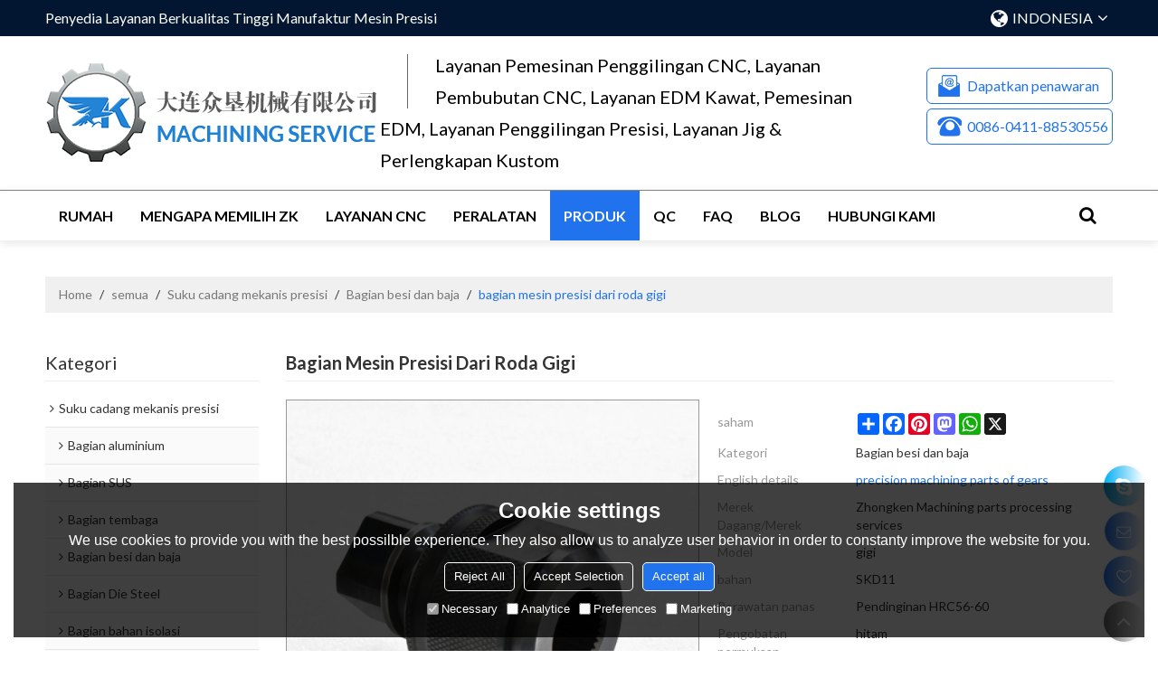

--- FILE ---
content_type: text/html; charset=utf-8
request_url: https://id.syukonkikai.com/pid18308172/product-detail.htm
body_size: 81265
content:


<!DOCTYPE html>
<html lang="id" >
<head>
    
<meta name="format-detection" content="telephone=yes,email=yes,adress=yes" />
<meta http-equiv="X-UA-Compatible" content="IE=Edge,chrome=1" />
<meta name="renderer" content="webkit" />
<meta charset="utf-8" />
<meta http-equiv="content-language" content="id" />
<meta property="og:site_name" content="id.syukonkikai.com" />
<meta property="og:title" content="bagian mesin presisi dari roda gigi | Bagian besi dan baja" />
<meta property="og:description" content="bagian-bagian mesin presisi dari roda gigi, produsen mesin cnc presisi" />
<meta property="og:url" content="http://id.syukonkikai.com/pid18308172/product-detail.htm" />
<meta property="og:type" content="product" />
<meta property="og:image" content="https://icdn.tradew.com/file/201907/1574577/jpg/7465607.jpg?x-oss-process=image/quality,Q_90"/>
<meta name="viewport" content="initial-scale=1.0, minimum-scale=1.0, maximum-scale=5.0, user-scalable=yes, width=device-width" />

<link rel="canonical" href="https://id.syukonkikai.com/pid18308172/product-detail.htm"  />
<link rel="shortcut icon" type="image/x-icon" href="https://icdn.tradew.com/file/201907/1574577/ico/7422068.ico" />

<title>bagian mesin presisi dari roda gigi | Bagian besi dan baja</title>
<meta name="keywords" content="mesin presisi, mesin cnc presisi, bagian mesin presisi, Unit mesin gigi, Pabrik pengolahan suku cadang mesin" />
<meta name="description" content="bagian-bagian mesin presisi dari roda gigi, produsen mesin cnc presisi" />

<link rel="dns-prefetch" href="https://ccdn.tradew.com" />
<link rel="dns-prefetch" href="https://jcdn.tradew.com" />
<link rel="dns-prefetch" href="https://api.tradew.com" />
<meta name="theme-color" media="(prefers-color-scheme:light)" content="white"><meta name="theme-color" media ="(prefers-color-scheme:dark)" content="black"><meta name="apple-mobile-web-app-title" content="Zhongken Machinery" /><meta name="apple-mobile-web-app-capable" content="yes" /><meta name="apple-mobile-web-app-status-bar-style" content="white" /><link rel="apple-touch-icon" href="https://icdn.tradew.com/file/201907/1574577/png/7847068.png?x-oss-process=image/resize,m_pad,l_192/quality,Q_90" /><link rel="manifest" href="/manifest.json" />
<link rel="stylesheet" media="none" onload="if(media!='all')media='all'" href="https://ccdn.tradew.com/MNanimate/animate.min.css" />
<style>body{margin:0;padding:0;font-family:Arial,sans-serif;}font:not([color]){color:inherit!important;}*:focus{outline:0;}.page-box .stop-scroll{height:100vh;overflow:hidden;}.page-box textarea{resize:none;}.page-box img{border:0;display:block;}.page-box .mod-detail img{display:inline-block;}.page-box *{padding:0;margin:0;list-style:none;}.page-box a{cursor:pointer;text-decoration:none;}.page-box .mod .mod-content{clear:both;}.page-box h1{margin:0;padding:0;font-size:inherit;font-family:inherit;}.page-box h2{margin:0;padding:0;font-size:inherit;font-family:inherit;}.page-box .search-notfound{font-size:14px;line-height:25px;text-align:center;padding:50px;color:#666;}.page-box button{cursor:pointer;padding:0;margin:0;border:0;background:transparent;}.page-box button:disabled{background:#f9f9f9!important;color:#999!important;cursor:not-allowed!important;border-color:transparent!important;}.page-box button:hover{opacity:.85;}.page-box input[type="text"],.page-box input[type="password"],.page-box input[type="email"],.page-box textarea{-webkit-appearance:none;font-family:inherit;}.page-box .flag{background-size:cover;overflow:hidden;margin:7px 0 0 2px;float:left;width:20px;height:12px;}.page-box .language-show-type-line .flag{line-height:22px;width:20px;margin:2px 3px 0 5px;height:12px;}.page-box .flag-cn{background-image:url(https://ccdn.tradew.com/MNcomm/country/cn.png);}.page-box .flag-en{background-image:url(https://ccdn.tradew.com/MNcomm/country/en.png);}.page-box .flag-fr{background-image:url(https://ccdn.tradew.com/MNcomm/country/fr.png);}.page-box .flag-ja{background-image:url(https://ccdn.tradew.com/MNcomm/country/ja.png);}.page-box .flag-ko{background-image:url(https://ccdn.tradew.com/MNcomm/country/ko.png);}.page-box .flag-tw{background-image:url(https://ccdn.tradew.com/MNcomm/country/tw.png);}.page-box .flag-ar{background-image:url(https://ccdn.tradew.com/MNcomm/country/ar.png);}.page-box .flag-de{background-image:url(https://ccdn.tradew.com/MNcomm/country/de.png);}.page-box .flag-es{background-image:url(https://ccdn.tradew.com/MNcomm/country/es.png);}.page-box .flag-it{background-image:url(https://ccdn.tradew.com/MNcomm/country/it.png);}.page-box .flag-ps{background-image:url(https://ccdn.tradew.com/MNcomm/country/ps.png);}.page-box .flag-po{background-image:url(https://ccdn.tradew.com/MNcomm/country/po.png);}.page-box .flag-tk{background-image:url(https://ccdn.tradew.com/MNcomm/country/tk.png);}.page-box .flag-in{background-image:url(https://ccdn.tradew.com/MNcomm/country/in.png);}.page-box .flag-cs{background-image:url(https://ccdn.tradew.com/MNcomm/country/cs.png);}.page-box .flag-pl{background-image:url(https://ccdn.tradew.com/MNcomm/country/pl.png);}.page-box .flag-th{background-image:url(https://ccdn.tradew.com/MNcomm/country/th.png);}.page-box .flag-vn{background-image:url(https://ccdn.tradew.com/MNcomm/country/vn.png);}.page-box .mod-slide01 .slide-body .show a{display:block;}@media(min-width:769px){.page-box .mod-productdetail01 .desc-card .desc-card-titles{overflow:hidden;display:flex;flex-wrap:wrap;}.page-box .mod-productdetail01 .desc-card .desc-card-titles .desc-card-title.on a{font-weight:600;}.page-box .mod-productdetail01 .desc-card .desc-card-titles .desc-card-title a{display:block;}.page-box .mod-productdetail01 .desc-card .desc-card-contents .hide{display:none;}.page-box .mod-nav01 .nav-tabs .hover .nav-dropdown{display:block;}}@media(max-width:768px){.page-box .mod-productdetail01 .desc-card .desc-card-titles{display:none;}.page-box .mod-productdetail01 .desc-card-content.hide{display:block;}}.page-box .editer-model-width-1-1{width:50%;}.page-box .editer-model-width-1-2{width:33.3%;}.page-box .editer-model-width-2-1{width:66.6%;}.page-box .editer-model-width-1-3{width:25%;}.page-box .editer-model-width-3-1{width:75%;}.page-box .editer-model-width-2-3{width:40%;}.page-box .editer-model-width-3-2{width:60%;}.page-box .editer-model-width-1-4{width:20%;}.page-box .editer-model-width-4-1{width:80%;}.page-box .editer-model{font-family:"Microsoft Yahei";font-size:13px;margin-top:10px;background-color:#f0f1f3;border:solid 1px #dcdde2;color:#444;}.page-box .editer-model p{line-height:18px;padding:0;margin:0;}.page-box .editer-model-1{width:100%;overflow:hidden;}.page-box .editer-model-1 .editer-model-1-img{float:left;padding:10px;box-sizing:border-box;}.page-box .editer-model-1 .editer-model-1-txt{float:right;padding:10px;box-sizing:border-box;}.page-box .editer-model-1 .editer-model-1-sub-title{font-size:16px;padding-bottom:10px;}.page-box .editer-model-2{width:100%;overflow:hidden;}.page-box .editer-model-2 .editer-model-2-img{float:right;padding:10px;box-sizing:border-box;}.page-box .editer-model-2 .editer-model-2-txt{float:left;padding:10px;box-sizing:border-box;}.page-box .editer-model-2 .editer-model-2-main-title{font-size:18px;font-weight:bold;text-align:center;padding:10px 10px 0 10px;}.page-box .editer-model-2 .editer-model-2-sub-title{font-size:18px;font-weight:bold;padding-bottom:10px;}.page-box .editer-model-2 .editer-model-3-main-title{font-size:18px;font-weight:bold;text-align:center;padding:10px 10px 0 10px;}.page-box .editer-model-2 .editer-model-3-txt{padding:10px;}.page-box .editer-model-4{width:100%;overflow:hidden;box-sizing:border-box;border:0;background:none;}.page-box .editer-model-4 .editer-model-4-card-title{padding:10px;box-sizing:border-box;border:solid 1px #ddd;border-bottom:0;display:inline-block;}.page-box .editer-model-4 .editer-model-4-card-title-on{background-color:#ddd;}.page-box .editer-model-4 .editer-model-4-card-content{padding:10px;box-sizing:border-box;border:solid 1px #ddd;margin-bottom:10px;}.page-box .mod-sendinquiry01 .sendinquiry-list+.sendinquiry-main{margin-top:30px;}.page-box .mod-sendinquiry01 .sendinquiry-items{overflow:hidden;border:1px solid #e5e5e5;max-height:300px;overflow-y:auto;background:#fff;}.page-box .mod-sendinquiry01 .sendinquiry-item{padding:15px;display:flex;justify-content:space-between;}.page-box .mod-sendinquiry01 .sendinquiry-item:nth-of-type(2n){background:#f5f5f5;}.page-box .mod-sendinquiry01 .sendinquiry-proimg{width:100px;border:1px solid #e5e5e5;overflow:hidden;height:100px;}.page-box .mod-sendinquiry01 .sendinquiry-proimg img{width:100%;}.page-box .mod-sendinquiry01 .sendinquiry-proinfo{width:calc(100% - 110px);}.page-box .mod-sendinquiry01 .sendinquiry-proinfo ul{font-size:13px;color:#333;line-height:20px;}.page-box .mod-sendinquiry01 .sendinquiry-proinfo a{font-size:15px;color:#111;display:block;line-height:30px;text-overflow:ellipsis;overflow:hidden;white-space:pre;}.page-box .mod-sendinquiry01 .sendinquiry-proinfo a:hover{text-decoration:underline;}.page-box .mod-productdetail01 .vip-tips{padding:130px 50px;background:#f2f2f2;text-align:center;font-size:14px;color:#333;line-height:25px;}.page-box .mod-productdetail01 .vip-tips a,.page-box .mod-productdetail01 .vip-tips .join-link,.page-box .mod-productdetail01 .vip-tips .login-link{color:#ff6700;margin:0 5px;cursor:pointer;}.page-box .mod-productdetail01 .vip-tips a:hover,.page-box .mod-productdetail01 .vip-tips .join-link:hover,.page-box .mod-productdetail01 .vip-tips .login-link:hover{text-decoration:underline;}.page-box .mod-productdetail01 .pro-name{font-weight:600;font-size:15px;}.page-box .mod-productdetail01 .img-page .page.video{position:relative;}.page-box .mod-productdetail01 .img-page .page.video:before{position:absolute;content:' ';width:100%;height:100%;background:rgba(0,0,0,.3);}.page-box .mod-productdetail01 .img-page .page.video:after{font:normal normal normal 20px/1 FontAwesome;position:absolute;content:'';top:50%;left:50%;color:#eee;transform:translate(-50%,-50%);}.simditor .simditor-body a{color:inherit;text-decoration:none;word-break:break-all;}.simditor .simditor-body a:visited,.simditor .simditor-body a:hover,.simditor .simditor-body a:active{color:inherit;}.simditor .simditor-body a:visited:hover,.simditor .simditor-body a:hover:hover,.simditor .simditor-body a:active:hover{outline:0;}.simditor .simditor-body blockquote{border-left:6px solid #ddd;padding:5px 0 5px 10px;margin:15px 0 15px 15px;}.simditor .simditor-body blockquote:first-child{margin-top:0;}.simditor .simditor-body code{display:inline-block;padding:0 4px;margin:0 5px;background:#eee;border-radius:3px;font-size:13px;word-break:break-all;word-wrap:break-word;}.simditor .simditor-body pre{box-sizing:border-box;-moz-box-sizing:border-box;word-wrap:break-word!important;white-space:pre-wrap!important;padding:10px 5px 10px 10px;margin:15px 0;display:block;line-height:18px;background:#f0f0f0;border-radius:3px;font-size:13px;white-space:pre;word-wrap:normal;overflow-x:auto;}.simditor .simditor-body pre code{display:block;padding:0;margin:0;background:none;border-radius:0;}.simditor .simditor-body hr{display:block;height:0;border:0;border-top:1px solid #ccc;margin:15px 0;padding:0;}.simditor .simditor-body .table-editor{width:100%;border-collapse:collapse;border-spacing:0;}.simditor .simditor-body .table-editor thead{background-color:#f9f9f9;}.simditor .simditor-body .table-editor td,.simditor .simditor-body .table-editor th{min-width:40px;border:1px solid #ccc;padding:4px;box-sizing:border-box;line-height:25px;}.simditor .simditor-body .table-editor td .active,.simditor .simditor-body .table-editor th .active{background-color:#ffe;}.simditor .simditor-body .table-editor img{margin:0 5px;vertical-align:middle;}.revert-directory{border:solid 1px #ddd;background:#fafafa;}.revert-directory *{padding:revert!important;margin:revert!important;font-size:revert!important;font-weight:revert!important;}.revert-directory h2{padding:0 20px!important;}.revert-default *{padding:revert!important;margin:revert!important;font-size:revert!important;font-weight:revert!important;}.revert-default table{width:100%;border-collapse:collapse;border:1px solid #ddd;}.revert-default table td,.revert-default table th{padding:5px!important;border:1px solid #ddd;text-align:center;}.revert-default table thead{background:#f0f0f0;font-weight:600;}.revert-default a{color:var(--main)!important;padding-right:10px!important;text-decoration:underline!important;}</style><style>.main{margin:auto;padding:auto;}.layout{clear:both;}.layout-bg{margin:auto;width:1000px;height:auto;overflow:hidden;}.layout-sys2 .left{width:230px;float:left;}.layout-sys2 .right{width:770px;float:right;}.layout-sys3 .left{width:230px;float:left;}.layout-sys3 .center{width:540px;float:left;}.layout-sys3 .right{width:230px;float:right;}.layout-sys4 .left{width:250px;float:left;}.layout-sys4 .centerleft{width:250px;float:left;}.layout-sys4 .centerright{width:250px;float:left;}.layout-sys4 .right{width:250px;float:right;}.layout-sys4-1 .left{width:230px;float:left;}.layout-sys4-1 .right{width:770px;float:right;}.layout-sys4-1 .right .right-top{width:770px;}.layout-sys4-1 .right .right-bottom{width:770px;}.layout-sys4-1 .right .right-bottom-left{width:385px;float:left;}.layout-sys4-1 .right .right-bottom-right{width:385px;float:right;}.layout-sys4-2 .left{width:230px;float:left;}.layout-sys4-2 .right{width:770px;float:right;}.layout-sys4-1 .right .right-top{width:770px;}.layout-sys4-1 .right .right-bottom{width:770px;}.layout-sys4-2 .right .right-top-left{width:385px;float:left;}.layout-sys4-2 .right .right-top-right{width:385px;float:right;}.layout-sys4-3 .left{width:770px;float:left;}.layout-sys4-1 .left .left-top{width:770px;}.layout-sys4-1 .left .left-bottom{width:770px;}.layout-sys4-3 .left .left-top-left{float:left;width:385px;}.layout-sys4-3 .left .left-top-right{float:right;width:385px;}.layout-sys4-3 .right{width:230px;float:right;}.layout-sys4-4 .left{width:770px;float:left;}.layout-sys4-1 .left .left-top{width:770px;}.layout-sys4-1 .left .left-bottom{width:770px;}.layout-sys4-4 .left .left-bottom-left{float:left;width:385px;}.layout-sys4-4 .left .left-bottom-right{float:right;width:385px;}.layout-sys4-4 .right{width:230px;float:right;}@font-face{font-family:'swiper-icons';src:url('data:application/font-woff;charset=utf-8;base64, [base64]//wADZ2x5ZgAAAywAAADMAAAD2MHtryVoZWFkAAABbAAAADAAAAA2E2+eoWhoZWEAAAGcAAAAHwAAACQC9gDzaG10eAAAAigAAAAZAAAArgJkABFsb2NhAAAC0AAAAFoAAABaFQAUGG1heHAAAAG8AAAAHwAAACAAcABAbmFtZQAAA/gAAAE5AAACXvFdBwlwb3N0AAAFNAAAAGIAAACE5s74hXjaY2BkYGAAYpf5Hu/j+W2+MnAzMYDAzaX6QjD6/4//Bxj5GA8AuRwMYGkAPywL13jaY2BkYGA88P8Agx4j+/8fQDYfA1AEBWgDAIB2BOoAeNpjYGRgYNBh4GdgYgABEMnIABJzYNADCQAACWgAsQB42mNgYfzCOIGBlYGB0YcxjYGBwR1Kf2WQZGhhYGBiYGVmgAFGBiQQkOaawtDAoMBQxXjg/wEGPcYDDA4wNUA2CCgwsAAAO4EL6gAAeNpj2M0gyAACqxgGNWBkZ2D4/wMA+xkDdgAAAHjaY2BgYGaAYBkGRgYQiAHyGMF8FgYHIM3DwMHABGQrMOgyWDLEM1T9/w8UBfEMgLzE////P/5//f/V/xv+r4eaAAeMbAxwIUYmIMHEgKYAYjUcsDAwsLKxc3BycfPw8jEQA/[base64]/uznmfPFBNODM2K7MTQ45YEAZqGP81AmGGcF3iPqOop0r1SPTaTbVkfUe4HXj97wYE+yNwWYxwWu4v1ugWHgo3S1XdZEVqWM7ET0cfnLGxWfkgR42o2PvWrDMBSFj/IHLaF0zKjRgdiVMwScNRAoWUoH78Y2icB/yIY09An6AH2Bdu/UB+yxopYshQiEvnvu0dURgDt8QeC8PDw7Fpji3fEA4z/PEJ6YOB5hKh4dj3EvXhxPqH/SKUY3rJ7srZ4FZnh1PMAtPhwP6fl2PMJMPDgeQ4rY8YT6Gzao0eAEA409DuggmTnFnOcSCiEiLMgxCiTI6Cq5DZUd3Qmp10vO0LaLTd2cjN4fOumlc7lUYbSQcZFkutRG7g6JKZKy0RmdLY680CDnEJ+UMkpFFe1RN7nxdVpXrC4aTtnaurOnYercZg2YVmLN/d/gczfEimrE/fs/bOuq29Zmn8tloORaXgZgGa78yO9/cnXm2BpaGvq25Dv9S4E9+5SIc9PqupJKhYFSSl47+Qcr1mYNAAAAeNptw0cKwkAAAMDZJA8Q7OUJvkLsPfZ6zFVERPy8qHh2YER+3i/BP83vIBLLySsoKimrqKqpa2hp6+jq6RsYGhmbmJqZSy0sraxtbO3sHRydnEMU4uR6yx7JJXveP7WrDycAAAAAAAH//wACeNpjYGRgYOABYhkgZgJCZgZNBkYGLQZtIJsFLMYAAAw3ALgAeNolizEKgDAQBCchRbC2sFER0YD6qVQiBCv/H9ezGI6Z5XBAw8CBK/m5iQQVauVbXLnOrMZv2oLdKFa8Pjuru2hJzGabmOSLzNMzvutpB3N42mNgZGBg4GKQYzBhYMxJLMlj4GBgAYow/P/PAJJhLM6sSoWKfWCAAwDAjgbRAAB42mNgYGBkAIIbCZo5IPrmUn0hGA0AO8EFTQAA') format('woff');font-weight:400;font-style:normal;}:root{--swiper-theme-color:#007aff;}.swiper-container{margin-left:auto;margin-right:auto;position:relative;overflow:hidden;list-style:none;padding:0;z-index:1;}.swiper-container-vertical>.swiper-wrapper{flex-direction:column;}.swiper-wrapper{position:relative;width:100%;height:100%;z-index:1;display:flex;transition-property:transform;box-sizing:content-box;}.swiper-container-android .swiper-slide,.swiper-wrapper{transform:translate3d(0,0,0);}.swiper-container-multirow>.swiper-wrapper{flex-wrap:wrap;}.swiper-container-multirow-column>.swiper-wrapper{flex-wrap:wrap;flex-direction:column;}.swiper-container-free-mode>.swiper-wrapper{transition-timing-function:ease-out;margin:0 auto;}.swiper-slide{flex-shrink:0;width:100%;height:100%;position:relative;transition-property:transform;}.swiper-slide-invisible-blank{visibility:hidden;}.swiper-container-autoheight,.swiper-container-autoheight .swiper-slide{height:auto;}.swiper-container-autoheight .swiper-wrapper{align-items:flex-start;transition-property:transform,height;}.swiper-container-3d{perspective:1200px;}.swiper-container-3d .swiper-wrapper,.swiper-container-3d .swiper-slide,.swiper-container-3d .swiper-slide-shadow-left,.swiper-container-3d .swiper-slide-shadow-right,.swiper-container-3d .swiper-slide-shadow-top,.swiper-container-3d .swiper-slide-shadow-bottom,.swiper-container-3d .swiper-cube-shadow{transform-style:preserve-3d;}.swiper-container-3d .swiper-slide-shadow-left,.swiper-container-3d .swiper-slide-shadow-right,.swiper-container-3d .swiper-slide-shadow-top,.swiper-container-3d .swiper-slide-shadow-bottom{position:absolute;left:0;top:0;width:100%;height:100%;pointer-events:none;z-index:10;}.swiper-container-3d .swiper-slide-shadow-left{background-image:linear-gradient(to left,rgba(0,0,0,.5),rgba(0,0,0,0));}.swiper-container-3d .swiper-slide-shadow-right{background-image:linear-gradient(to right,rgba(0,0,0,.5),rgba(0,0,0,0));}.swiper-container-3d .swiper-slide-shadow-top{background-image:linear-gradient(to top,rgba(0,0,0,.5),rgba(0,0,0,0));}.swiper-container-3d .swiper-slide-shadow-bottom{background-image:linear-gradient(to bottom,rgba(0,0,0,.5),rgba(0,0,0,0));}.swiper-container-css-mode>.swiper-wrapper{overflow:auto;scrollbar-width:none;-ms-overflow-style:none;}.swiper-container-css-mode>.swiper-wrapper::-webkit-scrollbar{display:none;}.swiper-container-css-mode>.swiper-wrapper>.swiper-slide{scroll-snap-align:start start;}.swiper-container-horizontal.swiper-container-css-mode>.swiper-wrapper{scroll-snap-type:x mandatory;}.swiper-container-vertical.swiper-container-css-mode>.swiper-wrapper{scroll-snap-type:y mandatory;}:root{--swiper-navigation-size:44px;}.swiper-button-prev,.swiper-button-next{position:absolute;top:50%;width:calc(var(--swiper-navigation-size)/44*27);height:var(--swiper-navigation-size);margin-top:calc(-1*var(--swiper-navigation-size)/2);z-index:10;cursor:pointer;display:flex;align-items:center;justify-content:center;color:var(--swiper-navigation-color,var(--swiper-theme-color));}.swiper-button-prev.swiper-button-disabled,.swiper-button-next.swiper-button-disabled{opacity:.35;cursor:auto;pointer-events:none;}.swiper-button-prev:after,.swiper-button-next:after{font-family:swiper-icons;font-size:var(--swiper-navigation-size);text-transform:none!important;letter-spacing:0;text-transform:none;font-variant:initial;line-height:1;}.swiper-button-prev,.swiper-container-rtl .swiper-button-next{left:10px;right:auto;}.swiper-button-prev:after,.swiper-container-rtl .swiper-button-next:after{content:'prev';}.swiper-button-next,.swiper-container-rtl .swiper-button-prev{right:10px;left:auto;}.swiper-button-next:after,.swiper-container-rtl .swiper-button-prev:after{content:'next';}.swiper-button-prev.swiper-button-white,.swiper-button-next.swiper-button-white{--swiper-navigation-color:#fff;}.swiper-button-prev.swiper-button-black,.swiper-button-next.swiper-button-black{--swiper-navigation-color:#000;}.swiper-button-lock{display:none;}.swiper-pagination{position:absolute;text-align:center;transition:300ms opacity;transform:translate3d(0,0,0);z-index:10;}.swiper-pagination.swiper-pagination-hidden{opacity:0;}.swiper-pagination-fraction,.swiper-pagination-custom,.swiper-container-horizontal>.swiper-pagination-bullets{bottom:10px;left:0;width:100%;}.swiper-pagination-bullets-dynamic{overflow:hidden;font-size:0;}.swiper-pagination-bullets-dynamic .swiper-pagination-bullet{transform:scale(.33);position:relative;}.swiper-pagination-bullets-dynamic .swiper-pagination-bullet-active{transform:scale(1);}.swiper-pagination-bullets-dynamic .swiper-pagination-bullet-active-main{transform:scale(1);}.swiper-pagination-bullets-dynamic .swiper-pagination-bullet-active-prev{transform:scale(.66);}.swiper-pagination-bullets-dynamic .swiper-pagination-bullet-active-prev-prev{transform:scale(.33);}.swiper-pagination-bullets-dynamic .swiper-pagination-bullet-active-next{transform:scale(.66);}.swiper-pagination-bullets-dynamic .swiper-pagination-bullet-active-next-next{transform:scale(.33);}.swiper-pagination-bullet{width:8px;height:8px;display:inline-block;border-radius:100%;background:#000;opacity:.2;}button.swiper-pagination-bullet{border:0;margin:0;padding:0;box-shadow:none;-webkit-appearance:none;-moz-appearance:none;appearance:none;}.swiper-pagination-clickable .swiper-pagination-bullet{cursor:pointer;}.swiper-pagination-bullet-active{opacity:1;background:var(--swiper-pagination-color,var(--swiper-theme-color));}.swiper-container-vertical>.swiper-pagination-bullets{right:10px;top:50%;transform:translate3d(0,-50%,0);}.swiper-container-vertical>.swiper-pagination-bullets .swiper-pagination-bullet{margin:6px 0;display:block;}.swiper-container-vertical>.swiper-pagination-bullets.swiper-pagination-bullets-dynamic{top:50%;transform:translateY(-50%);width:8px;}.swiper-container-vertical>.swiper-pagination-bullets.swiper-pagination-bullets-dynamic .swiper-pagination-bullet{display:inline-block;transition:200ms transform,200ms top;}.swiper-container-horizontal>.swiper-pagination-bullets .swiper-pagination-bullet{margin:0 4px;}.swiper-container-horizontal>.swiper-pagination-bullets.swiper-pagination-bullets-dynamic{left:50%;transform:translateX(-50%);white-space:nowrap;}.swiper-container-horizontal>.swiper-pagination-bullets.swiper-pagination-bullets-dynamic .swiper-pagination-bullet{transition:200ms transform,200ms left;}.swiper-container-horizontal.swiper-container-rtl>.swiper-pagination-bullets-dynamic .swiper-pagination-bullet{transition:200ms transform,200ms right;}.swiper-pagination-progressbar{background:rgba(0,0,0,.25);position:absolute;}.swiper-pagination-progressbar .swiper-pagination-progressbar-fill{background:var(--swiper-pagination-color,var(--swiper-theme-color));position:absolute;left:0;top:0;width:100%;height:100%;transform:scale(0);transform-origin:left top;}.swiper-container-rtl .swiper-pagination-progressbar .swiper-pagination-progressbar-fill{transform-origin:right top;}.swiper-container-horizontal>.swiper-pagination-progressbar,.swiper-container-vertical>.swiper-pagination-progressbar.swiper-pagination-progressbar-opposite{width:100%;height:4px;left:0;top:0;}.swiper-container-vertical>.swiper-pagination-progressbar,.swiper-container-horizontal>.swiper-pagination-progressbar.swiper-pagination-progressbar-opposite{width:4px;height:100%;left:0;top:0;}.swiper-pagination-white{--swiper-pagination-color:#fff;}.swiper-pagination-black{--swiper-pagination-color:#000;}.swiper-pagination-lock{display:none;}.swiper-scrollbar{border-radius:10px;position:relative;-ms-touch-action:none;background:rgba(0,0,0,.1);}.swiper-container-horizontal>.swiper-scrollbar{position:absolute;left:1%;bottom:3px;z-index:50;height:5px;width:98%;}.swiper-container-vertical>.swiper-scrollbar{position:absolute;right:3px;top:1%;z-index:50;width:5px;height:98%;}.swiper-scrollbar-drag{height:100%;width:100%;position:relative;background:rgba(0,0,0,.5);border-radius:10px;left:0;top:0;}.swiper-scrollbar-cursor-drag{cursor:move;}.swiper-scrollbar-lock{display:none;}.swiper-zoom-container{width:100%;height:100%;display:flex;justify-content:center;align-items:center;text-align:center;}.swiper-zoom-container>img,.swiper-zoom-container>svg,.swiper-zoom-container>canvas{max-width:100%;max-height:100%;object-fit:contain;}.swiper-slide-zoomed{cursor:move;}.swiper-lazy-preloader{width:42px;height:42px;position:absolute;left:50%;top:50%;margin-left:-21px;margin-top:-21px;z-index:10;transform-origin:50%;animation:swiper-preloader-spin 1s infinite linear;box-sizing:border-box;border:4px solid var(--swiper-preloader-color,var(--swiper-theme-color));border-radius:50%;border-top-color:transparent;}.swiper-lazy-preloader-white{--swiper-preloader-color:#fff;}.swiper-lazy-preloader-black{--swiper-preloader-color:#000;}@keyframes swiper-preloader-spin{100%{transform:rotate(360deg);}}.swiper-container .swiper-notification{position:absolute;left:0;top:0;pointer-events:none;opacity:0;z-index:-1000;}.swiper-container-fade.swiper-container-free-mode .swiper-slide{transition-timing-function:ease-out;}.swiper-container-fade .swiper-slide{pointer-events:none;transition-property:opacity;}.swiper-container-fade .swiper-slide .swiper-slide{pointer-events:none;}.swiper-container-fade .swiper-slide-active,.swiper-container-fade .swiper-slide-active .swiper-slide-active{pointer-events:auto;}.swiper-container-cube{overflow:visible;}.swiper-container-cube .swiper-slide{pointer-events:none;-webkit-backface-visibility:hidden;backface-visibility:hidden;z-index:1;visibility:hidden;transform-origin:0 0;width:100%;height:100%;}.swiper-container-cube .swiper-slide .swiper-slide{pointer-events:none;}.swiper-container-cube.swiper-container-rtl .swiper-slide{transform-origin:100% 0;}.swiper-container-cube .swiper-slide-active,.swiper-container-cube .swiper-slide-active .swiper-slide-active{pointer-events:auto;}.swiper-container-cube .swiper-slide-active,.swiper-container-cube .swiper-slide-next,.swiper-container-cube .swiper-slide-prev,.swiper-container-cube .swiper-slide-next+.swiper-slide{pointer-events:auto;visibility:visible;}.swiper-container-cube .swiper-slide-shadow-top,.swiper-container-cube .swiper-slide-shadow-bottom,.swiper-container-cube .swiper-slide-shadow-left,.swiper-container-cube .swiper-slide-shadow-right{z-index:0;-webkit-backface-visibility:hidden;backface-visibility:hidden;}.swiper-container-cube .swiper-cube-shadow{position:absolute;left:0;bottom:0;width:100%;height:100%;background:#000;opacity:.6;-webkit-filter:blur(50px);filter:blur(50px);z-index:0;}.swiper-container-flip{overflow:visible;}.swiper-container-flip .swiper-slide{pointer-events:none;-webkit-backface-visibility:hidden;backface-visibility:hidden;z-index:1;}.swiper-container-flip .swiper-slide .swiper-slide{pointer-events:none;}.swiper-container-flip .swiper-slide-active,.swiper-container-flip .swiper-slide-active .swiper-slide-active{pointer-events:auto;}.swiper-container-flip .swiper-slide-shadow-top,.swiper-container-flip .swiper-slide-shadow-bottom,.swiper-container-flip .swiper-slide-shadow-left,.swiper-container-flip .swiper-slide-shadow-right{z-index:0;-webkit-backface-visibility:hidden;backface-visibility:hidden;}</style><style data-model-guid="0">:root{--main:#2072ed; --deputy:#2072ed; }
.mod a{color:inherit; }
.layout-bg{box-sizing:border-box; width:1400px; max-width:100%; margin:auto;}
.clear{display:none;}
.layout-sys2 .left,.layout-sys2 .right,.layout-sys3 .left,.layout-sys3 .center,.layout-sys3 .right,.layout-sys4 .left,.layout-sys4 .centerleft,.layout-sys4 .centerright,.layout-sys4 .right,.layout-sys4-1 .left,.layout-sys4-1 .right,.layout-sys4-1 .right .right-top,.layout-sys4-1 .right .right-bottom,.layout-sys4-1 .right .right-bottom-left,.layout-sys4-1 .right .right-bottom-right,.layout-sys4-2 .left,.layout-sys4-2 .right,.layout-sys4-1 .right .right-top,.layout-sys4-1 .right .right-bottom,.layout-sys4-2 .right .right-top-left,.layout-sys4-2 .right .right-top-right,.layout-sys4-3 .left,.layout-sys4-1 .left .left-top,.layout-sys4-1 .left .left-bottom,.layout-sys4-3 .left .left-top-left,.layout-sys4-3 .left .left-top-right,.layout-sys4-3 .right,.layout-sys4-4 .left,.layout-sys4-1 .left .left-top,.layout-sys4-1 .left .left-bottom,.layout-sys4-4 .left .left-bottom-left,.layout-sys4-4 .left .left-bottom-right,.layout-sys4-4 .right{width:auto;}

input[type="text"],input[type="password"],input[type="email"] ,textarea{-webkit-appearance: none;}
input:focus{outline:none;}
textarea:focus{outline:none;}
.mod h1,.mod h2,.mod h3,.mod h4{font-size:inherit;}
.mod-content .content-bg{overflow:hidden;}
.mod-color a{display:inline-block; transition:All 0.3s ease-in-out;}
.mod-color{color:#333; font-size:14px; font-family: 'Lato', sans-serif; font-weight:400;}
.mod-color .mod-title{overflow:hidden; font-weight:inherit;}
.mod-color .title-bg{overflow:hidden;}
.mod-color .mod-title .title-right{font-weight:inherit;}
.mod-color .title-right a{color:#666; display:block;}
.mod-color .mod-content img{display:block; max-width:100%; margin:0 auto;}

.layout-page{padding:20px 0 calc(2% + 10px);}
.layout-page .left{width:20%;}
.layout-page .right{width:calc(80% - 30px);}
.layout-page .mod-color+.mod-color{margin-top:20px;}
.layout-page .mod-color .mod-title{padding-bottom:5px; line-height:30px; font-size:20px; overflow:hidden; color:#333; margin:0px 0px 10px; border-bottom:1px solid #eee; font-weight:500; text-transform:capitalize;}
.layout-pagecontact{padding:20px 0px calc(3.5% + 10px);}
.layout-pagecontact .left,.layout-pagecontact .right{width:calc(50% - 15px);}
.layout-current{padding:40px 0px 20px;}

.layout-top{background:#021631;}
.layout-logo{padding:15px 0px;}
.layout-nav{border-top:1px solid #808080; background:#fff; box-shadow: 0 3px 10px rgba(0,0,0,0.1);}
.layout-nav .layout-bg{display:flex; overflow:visible; justify-content:space-between;}

.layout-foot{padding:calc(2% + 10px) 0 10px; background:#0f213a;}
.layout-foot .mod-color .mod-title .title-left{float:none; font-size:20px; line-height:30px; text-transform:uppercase; font-weight:700; color:#fff; padding-bottom:15px;}

.layout-qualityTwo{padding:calc(1% + 10px) 0;}
.layout-qualityTwo .left{width:calc(62.5% - 10px);}
.layout-qualityTwo .right{width:calc(37.5% - 10px);}

@media (min-width:1200px){
.layout-nav.fixed{top:0; left:0; right:0; position:fixed; overflow:visible; z-index:9;}
.layout-nav.fixed + .layout{margin-top:55px;}
.page-layout .layout-nav.fixed{position:static;}
.page-layout .layout-nav + .layout{margin-top:auto;}
}

@media (max-width:1399px){
.layout-bg{width:calc(100% - 100px);}
}

@media (max-width:1199px){
.layout-bg{width:calc(100% - 20px);}
}

@media(min-width:1024px){
 .layout-foot .left{width:14.5%;}
 .layout-foot .centerleft{width:27.5%;}
 .layout-foot .centerright{width:27.5%;}
 .layout-foot .right{width:22.5%;}
 .layout-foot .centerleft .mod{padding:0 20%;}
}

@media(min-width:769px){
 
 
 
.layout-logo .left{width:78.5%;}
.layout-nav .left{width:calc(100% - 60px);}
.layout-nav .right{width:55px;}
}
@media (max-width:1024px){
 .layout-page .left{width:150px;}
 .layout-page .right{width:calc(100% - 170px);}
 .layout-pagecontact .left,.layout-pagecontact .right{width:100%;}
}

@media(max-width:768px){
 .layout{min-width:300px;}
 .layout-pagecontact{padding:30px 0px 20px;}
 .layout-pagecontact .layout-bg > div{width:100%;}
 .layout-page{padding:30px 0px 20px;}
 .layout-page .layout-bg > .left{display:none;}
 .layout-page .layout-bg > .right{width:100%;}
 .layout-current{display:none;}
 
.layout-nav .left{width:40px;}
.layout-nav .right{width:calc(100% - 50px);}
.layout-foot .layout-bg > div{width:100%; padding:10px 0px;}
.layout-qualityTwo .left,.layout-qualityTwo .right{width:100%;}
}

@media(min-width:481px){}
@media(max-width:480px){
.layout-logo .layout-bg > div{width:100%; padding:5px 0px;}
}

.mod .pagination{background-color:#f0f0f0; padding:10px; overflow: hidden; clear:both; height:1%;}
.mod .pagination .pagination-box{float:left;}
.mod .pagination .pagination-nav{list-style: none outside none; margin: 0; padding: 0;}
.mod .pagination .pagination-nav li{float:left; margin:0 2px; padding: 0;}
.mod .pagination .pagination-nav li a{text-align:center; background:#fff; border:1px solid #ccc; display:block; line-height:28px; overflow: hidden; padding:0px 9px; color:#666; border-radius:3px;}
.mod .pagination .pagination-nav li a:hover{background:var(--main); color:#fff; border-color:var(--main);}
.mod .pagination .pagination-nav li.pagination-active a{cursor:default; background:none; border-color:transparent; color:#aaa;}
.mod .pagination .pagination-nav li.pagination-disabled a{cursor:default; background:none; border-color:transparent; color:#aaa;}
.mod .pagination .page-goto{float:right;}
.mod .pagination .page-goto .pager-label{line-height:30px; float:left;}
.mod .pagination .page-goto .textfield-normal{float:left; height:28px; min-width:40px; line-height:28px; background-color:#fff; border:1px solid #ccc; box-shadow:0 1px 2px rgba(0, 0, 0, 0.1) inset; color:#333; font-size:12px; font-weight:normal; padding:0 5px; margin:0 5px;}
.mod .pagination .page-goto .pager-button{background:#333; display:inline-block; padding:0px 10px; line-height:30px; color:#fff;}
.mod .pagination .page-goto .pager-button:hover{background:var(--main);}
.sys-chain{padding:10px 0px; background:#fff;}
.sys-chain .prev .prev-title{color:#000;}
.sys-chain .prev a{color:#666; text-decoration:underline;}
.sys-chain .prev a:hover{color:var(--main);}
.sys-chain .next .next-title{color:#000;}
.sys-chain .next a{color:#666; text-decoration:underline;}
.sys-chain .next a:hover{color:var(--main); text-decoration:underline;}
.sys-chain .next a:hover{color:var(--main);}
@media screen and (max-width:768px){
 .mod .pagination{padding:3px 10px;}
 .mod .pagination .pagination-box{float:none;}
 .mod .pagination .page-goto{display:none;}
 .mod .pagination .pagination-nav{overflow:hidden; text-align:center; display:flex; flex-wrap:wrap; justify-content:center; align-items:center;}
 .mod .pagination .pagination-nav li{float:none; margin:2px;}
}
.main-ar .mod-header01 .header-content-left{float:left;}
.main-ar .mod-header01 .header-content-right{float:right;}
.main-ar .mod-header01 .language-show-type-list .language-content .caret{float:left;}
.main-ar .mod-nav01 .nav-tabs .nav-tab{float:right;}
.main-ar .mod-header01 .share-box .share{float:right;}
.main-ar .mod-header01 .share-box ul.share-tabs li{float:right;}
.main-ar .mod-header01 .language-box .language-title{float:right;}
.main-ar .mod-header01 .language-show-type-line .language-content .language-tabs li{float:right;}
.main-ar .mod-productlist01 .box-gallery input{left:auto; right:0px;}
.main-ar .mod-productlist01 .filter-page .view-as .tool-name{float:right;}
.main-ar .mod-productlist01 .filter-page .pager-label{float:right;}
.main-ar .mod-productlist01 .box-list .list-item .chk{float:right;}
.main-ar .mod-productlist01 .filter-page .pager ul{float:right;}
.main-ar .mod-productlist01 .filter-page .pager{float:left;}
.main-ar .mod-productlist01 .filter-page .view-as{float:left;}
.main-ar .mod-productlist01 .filter-page .view-as .view-tool{float:right;}
.main-ar .mod-productlist01 .filter-page .sel-text{float:right; margin-left:10px; margin-right:0px;}
.main-ar .mod-productlist01 .filter-page .ui-button{float:right;}
.main-ar .mod-productlist01 .box-list a.favorites span:before{float:right; line-height:30px; padding:0px 0px 0px 3px;}
.main-ar .mod-certificate-list01 .cert-type ul li{float:right;}
.main-ar .mod-certificate-detail01 .detail-tabs .left{text-align:left; float:right;}
.main-ar .mod-certificate-detail01 .detail-tabs .right{float:left;}
.main-ar .mod-sendinquiry01 dt{float:right; text-align:left;}
.main-ar .mod-sendinquiry01 dd{float:left;}
.main-ar .mod-contactus01 .right{float:left;}
.main-ar .mod-contactus01 .left{float:right; text-align:left;}
.main-ar .mod-company-basic01 .mod-content-basic th{text-align:left; float:right;}
.main-ar .mod-company-trade01 .mod-content-trade th{text-align:left; float:right;}
.main-ar .mod-company-factory01 .mod-content-factory th{text-align:left; float:right;}
.main-ar .mod-company-basic01 .mod-content-basic td{float:left;}
.main-ar .mod-company-trade01 .mod-content-trade td{float:left;}
.main-ar .mod-company-factory01 .mod-content-factory td{float:left;}
.main-ar .mod-productdetail01 .img-box .img-page .page{float:right;}
.main-ar .mod-productdetail01 .basic-box .mation-box th{float:right; text-align:right;}
.main-ar .mod-productdetail01 .basic-box .mation-box td{float:left;}
.main-ar .mod-productdetail01 .basic-box .mation-box .file{float:right;}
.main-ar .mod-productdetail01 .basic-box .share-box dl{float:left;}
.main-ar .mod-productdetail01 .basic-box .contact{float:right;}
.main-ar .mod-productdetail01 .basic-box .add{float:right;}
.main-ar .mod-productdetail01 .basic-box .buy{float:right;}
.main-ar .mod-productdetail01 .basic-box .fav{float:right;}
.main-ar .a2a_default_style .a2a_dd{float:right;}
.main-ar .a2a_default_style .a2a_img{float:right;}
.main-ar .a2a_default_style .a2a_divider{float:right;}
.main-ar .mod-keyword01 .mod-bg-keyword .keyword-box li{float:right;}
.main-ar .mod-send01 .send-box dt{float:right;}
.main-ar .mod-send01 .send-box dd{float:left;}
.main-ar .mod-send01 .send-box .send-contact{right:auto; left:80px;}
.main-ar .mod-send01 input,.main-ar .mod-send01 textarea{float:right;}
.main-ar .mod-send01 .send-box dl p{float:right;}
.main-ar .mod-send01 .send-box .oblique{float:right; padding:4px;}
.main-ar .mod-send01 .notice span{float:right;}
.main-ar .mod-company01 .company-plant-page{left:10px; right:auto;}
.main-ar .mod-company01 .company-plants .company-plant{float:left;}
.main-ar .mod-company01 .company-plant-page a{float:left;}
.main-ar .mod-slide03 .slide-body a{float:right;}
.main-ar .pagination .pagination-box{float:right;}
.main-ar .pagination .page-goto{float:left;}
.main-ar .mod-procard01 .list-title .list-tab{float:right;}
.main-ar .mod-procard01 .list-content .list-tab{float:right;}
.main-ar .mod-contact01 .mod-content-contact dt{float:right;}
.main-ar .mod-contact01 .mod-content-contact dl{background-position:right top;}
.main-ar .mod-categories01 .categories-tabs .text:before{content:"\f104"; float:right; line-height:inherit;}
.main-ar .mod-categories01 .categories-tabs .categories-second-tabs{left:auto; right:100%;}
.main-ar .mod-list .mod-content-list .list-link:before{float:right;}
.main-ar .mod-group .group-link span:before{content:"\f104"; float:right; line-height:inherit;}
.main-ar .pagination .pagination-box .pagination-nav li{float:right;}
.main-ar .pagination .page-goto .textfield-normal{float:right;}
.main-ar .pagination .page-goto .pager-label{float:right;}
.main-ar .mod-productlist01 .filter-page .pager .pager-nav li{float:right;}

.mod-detail .detail-tabs{padding:10px 0px;}
.mod-detail .mod-bottom{padding:10px 5px; background:#f0f0f0; line-height:20px;}
.mod-detail .mod-bottom span{padding:0 5px;}
.mod-detail .mod-bottom a{color:var(--main);}
.mod-detail .mod-bottom a:hover{text-decoration:underline;}</style><style data-model-guid="80">.mod-tophtml01 .mod-content{font-size:16px; line-height:30px; padding:5px 0px; color:#fff;}</style><style data-model-guid="26">.flag{margin:9px 5px;}
.mod-header01{overflow:hidden;}
.mod-header01 .header-content-left{float:right;}
.mod-header01 .language-title{font-size:14px; color:#333; line-height:30px; display:inline-block; display:none;}
.mod-header01 .flag{margin:9px 0px; float:left; display:none;}
.mod-header01 .language-content a{display:block; padding:5px; overflow:hidden;}

.mod-header01 .language-content .caret{display:none;}
.mod-header01 .language-content .text{color:#333; line-height:30px; display:inline-block; padding:0 5px;}
.mod-header01 .language-content .language-link{display:flex; align-items:center; justify-content:space-between; padding:5px;}
.mod-header01 .language-content .language-link .text{font-size:16px; color:#fff; text-transform:uppercase;}
.mod-header01 .language-content .language-link:before{content:"\f0ac"; font:normal normal normal 22px/1 FontAwesome; color:#fff; line-height:30px;}
.mod-header01 .language-content .language-link:after{content:"\f107"; font:normal normal normal 18px/1 FontAwesome; color:#fff; line-height:30px; transition: All 0.3s ease-in-out;}

.mod-header01 .language-content .language-tabs{position:absolute; display:none; background:#fff; box-shadow:0px 5px 10px rgba(0,0,0,0.1); z-index:9; min-width:100px;}
.mod-header01 .language-content .language-tabs a{padding:0 10px; overflow:hidden; font-size:12px;}
.mod-header01 .language-content .language-tabs a:hover{background:#e5e5e5;}
.mod-header01 .language-content:hover .language-tabs{display:block;}
.mod-header01 .header-content-right{display:none;}</style><style data-model-guid="27">.mod-top01 .top-logo a{display:block;}
.mod-top01 .top-logo img{max-width:100%; height:auto; display:block;}

@media(max-width:1024px){
 .mod-top01 .bottom-left{font-size:14px; line-height:20px; padding:5px 0px;}
}

@media(min-width:769px){
.mod-top01 .mod-bg{display:flex; align-items:center;}
.mod-top01 .mod-bottom{width:calc(100% - 370px);}
.mod-top01 .mod-bottom:before{content:""; width:1px; height:60px; background:#666; margin:5px 30px; display:block; float:left;}
.mod-top01 .bottom-left{font-size:20px; color:#000; line-height:35px;}
}

@media(max-width:768px){
 .mod-top01 .mod-bottom{display:none;}
}</style><style data-model-guid="92">.mod-commother01{padding-top:20px;}
.mod-commother01 .mod-content a{display:flex; align-items:center; font-size:16px; color:var(--main); line-height:30px; padding:4px; border:1px solid var(--main); border-radius:6px;}
.mod-commother01 .mod-content a+a{margin-top:5px;}
.mod-commother01 .mod-content a:before{content:""; width:30px; height:30px; overflow:hidden; background-repeat:no-repeat; background-position:top center; margin:0 5px; transition: All 0.3s ease-in-out;}
.mod-commother01 .mod-content .email:before{background-image:url(https://icdn.tradew.com/stylefile/20523/logo-icon01.png);}
.mod-commother01 .mod-content .tel:before{background-image:url(https://icdn.tradew.com/stylefile/20523/logo-icon02.png);}
.mod-commother01 .mod-content a:hover{background:var(--main); color:#fff;}
.mod-commother01 .mod-content a:hover:before{background-position:bottom center;}

@media(max-width:768px){
.mod-commother01{padding-top:10px;}
}

@media(max-width:480px){
 .mod-commother01 .mod-content .content-bg{display:flex; align-items:center; justify-content:center;}
 .mod-commother01 .mod-content a{font-size:14px; margin:0 5px !important;}
}</style><style data-model-guid="28">.mod-nav01 .nav-tabs .nav-tab-link{font-size:16px; color:#000; display:block; text-transform:capitalize;}
.mod-nav01 .nav-tabs .nav-dropdown{position:absolute; z-index:3; display:none; background:#fff; text-align:initial; max-height:400px; overflow-y:auto; box-shadow:0 0 10px rgba(0,0,0,.2);}
.mod-nav01 .nav-tabs .dropdown-tabs li{display:block;}
.mod-nav01 .nav-tabs .dropdown-tabs li+li{border-top:1px dashed rgba(0,0,0,0.2);}
.mod-nav01 .nav-tabs .dropdown-tabs li a{display:block; padding:0 20px; line-height:40px; font-size:14px; color:#333; min-width:100px; text-overflow:ellipsis; overflow:hidden; white-space:pre;}
.mod-nav01 .nav-tabs .dropdown-tabs li a:hover{color:#fff; background:var(--main);}

.layout-foot .mod-nav01 .nav-tabs .nav-dropdown{display:none !important;}
.layout-foot .mod-nav01 .nav-tabs{overflow:hidden;}
.layout-foot .mod-nav01 .nav-tabs .nav-tab-link{line-height:30px; color:#fff; font-size:14px;}
.layout-foot .mod-nav01 .nav-tabs .hover .nav-tab-link{color:var(--main);}

@media (min-width:1024px){
.layout-nav .mod-nav01 .nav-tabs{height:55px; overflow:hidden;}
.layout-nav .mod-nav01 .nav-tabs .nav-tab{float:left;}
.layout-nav .mod-nav01 .nav-tabs .nav-tab-link{line-height:55px; padding:0 15px; font-weight:700; text-transform:uppercase;}
 
.layout-nav .mod-nav01 .nav-tabs .on .nav-tab-link,.layout-nav .mod-nav01 .nav-tabs .hover .nav-tab-link{background:var(--main); color:#fff;}
}

@media(max-width:1199px){
 .layout-nav .mod-nav01 .nav-tabs .nav-tab-link{font-size:14px; padding:0 15px;}
}

@media (max-width:1023px){
.layout-nav .mod-nav01{margin:10px 0;}
 
.layout-nav .mod-nav01 .nav-tabs .nav-dropdown{display:block; position:static; border-top:none; transform:none; box-shadow:none;}
.layout-nav .mod-nav01 .nav-tabs i{display:none;}
.layout-nav .mod-nav01 .nav-tabs .dropdown-tabs li{border-bottom-color:rgba(0,0,0,0.1);}
.layout-nav .mod-nav01 .nav-tabs .dropdown-tabs li:last-of-type{border:none;}
.layout-nav .mod-nav01 .nav-tabs .dropdown-tabs li a{color:#666;}
.layout-nav .mod-nav01 .nav-tabs .dropdown-tabs li a:hover{color:#333; background:transparent;}
.layout-nav .mod-nav01 .nav-tabs .hover .nav-dropdown{display:block;}
.layout-nav .mod-nav01 .nav-tabs .nav-tab:hover .nav-dropdown{display:block;}
.layout-nav .nav-btn{background:#f0f0f0; width:40px; height:40px; text-align:center; line-height:40px; color:#666; cursor:pointer; transition:All 0.2s ease-in-out; z-index:1000; border-radius:3px;}
.layout-nav .nav-btn:before{content:"\f0ca"; font:normal normal normal 20px/1 FontAwesome; display:block; line-height:40px; transition:All 0.2s ease-in-out;}
.layout-nav .nav-btn.active{position:fixed; top:10px; left:calc(100vw - 60px); color:#333; border-radius:0px 5px 5px 0px;}
.layout-nav .nav-btn.active:before{content:"\f00d";}
.layout-nav .mod-nav01 .nav-tabs{position:fixed; top:0; left:0px; width:100vw; height:100vh; overflow-y:auto; margin:0px; z-index:999; background:rgba(0,0,0,0.7); overflow:auto; opacity:0; transform:translateX(-100%); transition:All 0.2s ease-in-out;}
.main-ar .layout-nav .mod-nav01 .nav-tabs{transform:translateX(100%);}
.main-ar .layout-nav .nav-btn.active{left:20px; border-radius:5px 0 0 5px;}
.layout-nav .mod-nav01 .nav-tabs .nav-tab-link{font-size:14px; line-height:40px; color:#333; border-bottom:1px dashed rgba(0,0,0,0.2); white-space:pre; overflow:hidden; text-overflow:ellipsis; padding:0 10px;}
.layout-nav .mod-nav01 .nav-tabs .nav-tab{float:none !important; width:calc(100vw - 60px); background:#f0f0f0;}
.layout-nav .mod-nav01 .nav-tabs .nav-tab:last-of-type .nav-tab-link{border:none;}
.layout-nav .mod-nav01 .nav-tabs.active{opacity:1; transform:translateX(0) !important;}
}</style><style data-model-guid="67">@media(min-width:769px){
.mod-search01 .mod-content{position:relative; display:flex; z-index:4;}
.mod-search01 .mod-content:before{content:"\f002"; font:20px/1 FontAwesome; display:block; color:#000; text-align:center; width:55px; height:55px; line-height:55px; transition:All 0.2s ease-in-out;}
.mod-search01 .content-bg-search{display:flex; overflow:hidden; width:0; transition: All 0.2s ease-in-out; position:absolute; top:100%; right:0; background:#fff;}
.mod-search01 .search-text{flex:1 2 0; font-size:13px; color:#000; line-height:25px; height:25px; padding:10px; border:none; background:transparent; width:150px;}
.mod-search01 .search-submit{height:45px; width:45px; background:transparent; border:none; cursor:pointer; color:#333; transition:All 0.2s ease-in-out;}
.mod-search01 .search-submit:before{content:"\f002"; font:20px/1 FontAwesome; display:block; text-align:center;}
.mod-search01 .search-submit:hover{color:var(--main);}
 
.mod-search01:hover .mod-content:before{background:var(--main); color:#fff;}
.mod-search01:hover .content-bg-search{background:#fff; border:3px solid var(--main); width:240px;}
}

@media(max-width:768px){
.mod-search01 {margin:9px 0px;}
.mod-search01 .content-bg-search{display:flex; overflow:hidden; border-radius:5px; border:1px solid #c9d4e3;}
.mod-search01 .search-text{flex:1 2 0; font-size:13px; color:#333; line-height:20px; height:20px; padding:10px; border:none; background:transparent; width:100px;}
.mod-search01 .search-submit{height:40px; width:40px; background:transparent; border:none; cursor:pointer; color:#333; transition:All 0.2s ease-in-out;}
.mod-search01 .search-submit:before{content:"\f002"; font:20px/1 FontAwesome; display:block; text-align:center;}
.mod-search01 .search-submit:hover{color:var(--main);}
}</style><style data-model-guid="66">.mod-current01{background:#f0f0f0; overflow:hidden; padding:10px;}
.mod-current01 .mod-content-current01{overflow:hidden;}
.mod-current01 .mod-content-current01 span{display:inline-block; padding:0 5px;}
.mod-current01 .mod-content-current01 .here a{color:#777;}
.mod-current01 .mod-content-current01 .present{color:var(--main); display:inline-block;}
.mod-current01 .mod-content-current01 .present h2{display:inline-block; font-size:14px; line-height:20px;}
.mod-current01 .mod-content-current01 a{color:#777; font-size:14px; line-height:20px; display:inline-block;}
.mod-current01 .mod-content-current01 a:hover{text-decoration:underline;}</style><style data-model-guid="29">.mod-categories01 .content-bg-categories{overflow:visible;}
.mod-categories01 .categories-tabs a{border-bottom:1px solid #e5e5e5; display:block; color:#333; line-height:39px; font-size:14px;}
.mod-categories01 .categories-tabs a:hover{color:var(--main);}
.mod-categories01 .categories-tabs .text{display:block; overflow:hidden; text-overflow:ellipsis; white-space:nowrap;}
.mod-categories01 .categories-second-tabs a{padding:0 10px; background:#fafafa;}
.mod-categories01 .categories-third-tabs a{font-weight:200; padding:0 20px; background:#f6f6f6;}
.mod-categories01 .categories-tabs .text:before{content:"\f105"; font-family:FontAwesome; padding:0 5px;}
.mod-categories01 .categories-tab{position:relative;}
.show-type-float .categories-tab .categories-second-tabs{position:absolute; left:100%; top:10px; width:240px; z-index:100; opacity:0; visibility:hidden; transition:all .3s;}
.show-type-float .categories-tab:hover .categories-second-tabs{top:0; opacity:1; visibility:visible;}
.layout-foot .categories-second-tabs{display:none !important;}
.layout-foot .mod-categories01 .categories-tabs a{border-bottom:none; color:#fff; font-weight:400; line-height:30px;}
.layout-foot .mod-categories01 .categories-tabs a:hover{color:var(--main);}
.layout-foot .mod-categories01 .categories-tabs .text:before{display:none;}
.layout-foot .categories-tab-9~.categories-tab{display:none;}</style><style data-model-guid="61">.mod-productdetail01 .detail-basic{overflow:hidden; padding:10px 0px; display:flex; justify-content:space-between; align-items:flex-start; flex-wrap:wrap;}
.mod-productdetail01 .detail-desc .desc-content{word-break:break-word; background:#fff; padding:10px 0; overflow:hidden;}
.mod-productdetail01 .img-box img{max-width:100%; height:auto; display:block;}
.mod-productdetail01 .img-box .imgae{margin-bottom:5px; text-align: center; border:1px solid #999;}
.mod-productdetail01 .img-box .img-page{overflow:hidden; margin:0 -5px;}
.mod-productdetail01 .img-box .img-page .page{display:block; float:left; margin:5px; cursor:pointer; width:calc(20% - 10px); position:relative;}
.mod-productdetail01 .img-box .img-page .page:after{content:""; position:absolute; top:0; right:0; bottom:0; left:0; border:1px solid #999;}
.mod-productdetail01 .img-box .img-page .on:after{border:2px solid var(--main);}
.mod-productdetail01 .basic-box{flex:1 2 0;}
.mod-productdetail01 .share-box{border-bottom:1px solid #eee;}
.mod-productdetail01 .share-box dd{padding:7px 0px; position:relative;}
.mod-productdetail01 .share-box .moreicon{background:url(https://icdn.tradew.com/stylefile/20000/xia.gif?x-oss-process=image/quality,Q_90) right -115px; width:16px; height:18px; display:inline-block;}
.mod-productdetail01 .child-tabs{position:absolute; right:0px; border:solid 2px #878787; background:#fff; padding:3px; top:19px; width:125px; display:none;}
.mod-productdetail01 .child-tabs li{float:left; padding:3px; margin:0px; height:16px;}
.mod-productdetail01 .mation-box{padding:10px 0;}
.mod-productdetail01 .mation-box a{color:var(--main); line-height:20px; display:inline-block;}
.mod-productdetail01 .mation-box a:hover{text-decoration:underline;}
.mod-productdetail01 .mation-box tr{line-height:20px;}
.mod-productdetail01 .mation-box th{width:30%; color:#999; float:left; font-weight:normal; padding:5px 0px; text-align:initial;}
.mod-productdetail01 .mation-box td{width:65%; float:right; color:#333; padding:5px 0px;}
.mod-productdetail01 .mation-box .mation-tab-price td{color:var(--main);}
.mod-productdetail01 .mation-box .file{display:block; float:left; padding:2px;}

.mod-productdetail01 .basic-box .chat{float:left; padding:0 10px;}
.mod-productdetail01 .basic-box .chat a{line-height:35px; display:block; font-weight:bold; padding:0 10px;}
.mod-productdetail01 .basic-box .chat .atmPngAway{background:url(https://icdn.tradew.com/stylefile/20000/second.png?x-oss-process=image/quality,Q_90) left -69px no-repeat; color:var(--main);}
.mod-productdetail01 .basic-box .chat .atmPngGrey{background:url(https://icdn.tradew.com/stylefile/20000/second.png?x-oss-process=image/quality,Q_90) left -96px no-repeat; color:#555;}

.mod-productdetail01 .basic-box .main-title h1{font-size:25px; color:#000; line-height:35px; font-weight:700; display:block; padding:10px 0px;}

.mod-productdetail01 .detail-desc .desc-title{margin:0px 0px 10px; border-bottom:1px solid #eee; line-height:30px; overflow:hidden; padding-bottom:4px;}
.mod-productdetail01 .detail-desc .desc-title span{font-size:16px; color:#666; display:block;}
.mod-productdetail01 .detail-desc .desc-para .desc-para-tabs{overflow:hidden; padding:0.5%; background:#f0f0f0;}
.mod-productdetail01 .detail-desc .desc-para .desc-para-tab{font-size:14px; color:#333; line-height:40px; width:22%; padding:0 1%; float:left; margin:0.5%; background:#fff; overflow:hidden; text-overflow:ellipsis; white-space:pre; display:block;}

.mod-productdetail01 .otherPro{clear:both; padding-top:5px;}
.mod-productdetail01 .otherPro .m-header{color:#333; font-size: 16px; border-bottom:solid 2px #999999; padding-left:10px; font-weight:bold;}
.mod-productdetail01 .otherPro .rolling{padding:15px 0 0 0;}
.mod-productdetail01 .otherPro .rolling .left {float: left; padding-left: 8px; padding-top: 80px; width: 10px;}
.mod-productdetail01 .otherPro .rolling .center {float: left; margin-left: 20px; overflow: hidden; width: 636px;}
.mod-productdetail01 .otherPro .rolling .childProlist li {float: left; padding: 20px 8px;}
.mod-productdetail01 .otherPro .rolling .childProlist img {border:1px solid #cccccc; padding: 1px;}
.mod-productdetail01 .basic-box .button-box .linkurl1{font-size:13px; margin-left:5px; float:left; display:inline;}
.mod-productdetail01 .basic-box .button-box .linkurl2{font-size:13px; float:left; margin-left:5px; display:inline;}
.mod-productdetail01 .basic-box .button-box .linkurl1 a{color:#fff; background:var(--main); height:28px; line-height:28px; display:inline-block; border-radius: 3px; padding: 0 10px;}
.mod-productdetail01 .basic-box .button-box .linkurl2 a{color:#fff; background:var(--main); height:28px; line-height:28px; display:inline-block; border-radius: 3px; padding: 0 10px;}
.mod-productdetail01 .basic-box .button-box .linkurl1 a:hover{color:#fff; background:var(--main);}
.mod-productdetail01 .basic-box .button-box .linkurl2 a:hover{color:#fff; background:var(--main);}

.mod-productdetail01 .basic-box .left{float:left; width:20%; color:#666;}
.mod-productdetail01 .basic-box .right{float:right; width:78%;}
.mod-productdetail01 .basic-box .detailed ul{overflow:hidden; line-height:30px;}
.mod-productdetail01 .basic-box .detailed ul+ul{margin-top:5px;}
.mod-productdetail01 .basic-box .detailed{padding-top:10px; overflow:hidden;}
.mod-productdetail01 .basic-box .detailed ul li{}
.mod-productdetail01 .basic-box .detailed ul li .text{width:40px; border:#ccc solid 1px; height:20px; line-height:20px; border-radius:3px; float:left; padding:4px;}
.mod-productdetail01 .basic-box .detail-desc{clear:both;}
.mod-productdetail01 .basic-box .detail-desc img{max-width:100%;}

.mod-productdetail01 .buy_add{margin-top:15px;}
.mod-productdetail01 .buy_add >div ,.mod-productdetail01 .button-box > div{float:left;}
.mod-productdetail01 .buy_add a,.mod-productdetail01 .button-box a{display:block; line-height:30px; border-radius:3px; color:#fff; padding:0px 10px;}
.mod-productdetail01 .buy_add > div+div,.mod-productdetail01 .button-box > div+div{margin-left:5px;}
.mod-productdetail01 .buy_add .add a,.mod-productdetail01 .button-box .add a{background:var(--main);}
.mod-productdetail01 .buy_add .add a:hover,.mod-productdetail01 .button-box .add a:hover{opacity:0.7;}
.mod-productdetail01 .buy_add .buy a,.mod-productdetail01 .button-box .buy a{background:var(--main);}
.mod-productdetail01 .buy_add .buy a:hover,.mod-productdetail01 .button-box .buy a:hover{opacity:0.7;}
.mod-productdetail01 .buy_add .contact a,.mod-productdetail01 .button-box .contact a{background:var(--main);}
.mod-productdetail01 .buy_add .contact a:hover,.mod-productdetail01 .button-box .contact a:hover{background:#333;}

.mod-productdetail01 .buy_add .fav a,.mod-productdetail01 .button-box .fav a{color:#333; line-height:28px; font-size:14px; border:1px solid #ccc; padding:0px;}
.mod-productdetail01 .buy_add .fav span,.mod-productdetail01 .button-box .fav span{display:none;}
.mod-productdetail01 .buy_add .fav a:before,.mod-productdetail01 .button-box .fav a:before{content:"\f08a"; font:normal normal normal 14px/1 FontAwesome; text-align:center; line-height:28px; width:28px; display:block;}
.mod-productdetail01 .buy_add a.on,.mod-productdetail01 .button-box a.on{color:var(--main); border-color:#123456;}
.mod-productdetail01 .buy_add .fav a.on:before,.mod-productdetail01 .button-box .fav a.on:before{content:"\f004";}

.mod-productdetail01 .basic-box .right .tb_size{margin-bottom:3px; height:1%; overflow:hidden; font-size:11px; width:100%;}
.mod-productdetail01 .basic-box .right .tb_size dd{float:left; position:relative; margin:2px;}
.mod-productdetail01 .basic-box .right .tb_size dd a{border:solid 1px #ccc; padding:0 5px; display:block; line-height:30px; color:#999;}
.mod-productdetail01 .basic-box .right .tb_size .on{border:solid 1px var(--main); color:var(--main);}
.mod-productdetail01 .basic-box .right .tb_size dd a:hover{border:solid 1px var(--main); color:var(--main); text-decoration:none;}
.mod-productdetail01 .basic-box .right .tb_size dd span{border:dashed 1px #c2c2c2; margin-right:5px; color:#c2c2c2; display:inline-block; line-height:30px; padding:0 2px;}
.mod-productdetail01 .basic-box .right .tb_size i{bottom:0; display:block; height:12px; overflow:hidden; position:absolute; right:0; text-indent:-99em; width:12px; background:url(https://icdn.tradew.com/stylefile/20034/se.gif?x-oss-process=image/quality,Q_90) no-repeat;}
.mod-productdetail01 .basic-box .right .tab_price{border:#ccc solid 1px; margin-bottom:5px; border-collapse: collapse;}
.mod-productdetail01 .basic-box .right .tab_price td{line-height:20px; text-align:center; border:1px solid #ccc; padding:5px 10px;}
.mod-productdetail01 .basic-box .right .tab_price td.tit{line-height:20px; background:#eee;}
.mod-productdetail01 .basic-box .right .Nextpage {float:left; margin:4px 5px;}
.mod-productdetail01 .basic-box .right em {color:#999; margin-left:10px; font-style: normal;}
.mod-productdetail01 .basic-box .right em b{color:var(--main); font-weight:normal; margin:0 2px;}
.mod-productdetail01 .basic-box .right .last{width:14px; height:11px; display:block; cursor:pointer; background:url(https://icdn.tradew.com/stylefile/20034/se.gif?x-oss-process=image/quality,Q_90) right top;}
.mod-productdetail01 .basic-box .right .last_1{width:14px; height:11px; display:block; cursor:text; background:url(https://icdn.tradew.com/stylefile/20034/se.gif?x-oss-process=image/quality,Q_90) right -28px;}
.mod-productdetail01 .basic-box .right .next{width:14px; height:10px; _overflow:hidden; display:block; cursor:pointer; background:url(https://icdn.tradew.com/stylefile/20034/se.gif?x-oss-process=image/quality,Q_90) right -12px;}
.mod-productdetail01 .basic-box .right .next_1{width:14px; height:10px; display:block; cursor:text; background:url(https://icdn.tradew.com/stylefile/20034/se.gif?x-oss-process=image/quality,Q_90) right -40px;}
.mod-productdetail01 .basic-box .right .num span{display:inline-block;}
.mod-productdetail01 .basic-box .right .num{color:var(--main);}
.mod-productdetail01 .basic-box .detailed .ui-msg-stop{color:var(--main); height:30px; line-height:30px;}
.mod-productdetail01 .mod-bottom-detail{display:none;}
@media(max-width:1024px){
 .mod-productdetail01 .basic-box{padding:10px 0px;} 
.mod-productdetail01 .basic-box .main-title h1{font-size:20px; line-height:30px;}
}
@media (min-width:769px){
 .mod-productdetail01 .fav a:hover{background:var(--main);}
 .mod-productdetail01 .basic-box{margin-left:20px;}
 .mod-productdetail01 .img-box{max-width:600px; width:50%;}
}
@media (max-width:768px){
 .layout-page .mod-productdetail01 .mod-title-detail{border:none; margin:0px; line-height:20px; padding:5px 0px;}
 .mod-productdetail01 .basic-box{padding:20px 0px 0px; margin:0px; width:100%; flex:auto;}
 .mod-productdetail01 .img-box{padding:0px;}
 .mod-productdetail01 .img-box .imgae{margin:0px;}
 .mod-productdetail01 .button-box{display:flex; justify-content:space-between;}
 .mod-productdetail01 .mation-box th{width:40%;}
 .mod-productdetail01 .mation-box td{width:55%;}
 .mod-productdetail01 .detail-desc .desc-title span{font-size:14px;}
 .mod-productdetail01 .detail-desc .desc-para .desc-para-tabs{padding:10px;}
 .mod-productdetail01 .detail-desc .desc-para .desc-para-tab{width:100%; margin:0px; padding:0 10px; box-sizing:border-box;}
 .mod-productdetail01 .detail-desc .desc-para .desc-para-tab+.desc-para-tab{margin-top:10px;}
.mod-productdetail01 .basic-box .main-title h1{font-size:18px; line-height:25px;}
 .mod-productdetail01 .basic-box .buy {display:none;}
 .mod-productdetail01 .basic-box .buy_add,.mod-productdetail01 .button-box{display:flex;}
 .mod-productdetail01 .contact{width:10px; flex:1 2 0;}
 .mod-productdetail01 .buy_add a,.mod-productdetail01 .button-box a{font-size:15px; line-height:40px; padding:0 10px; text-align:center;}
 .mod-productdetail01 .buy_add .fav,.mod-productdetail01 .button-box .fav{width:40px;}
 .mod-productdetail01 .buy_add .fav a,.mod-productdetail01 .button-box .fav a{font-size:16px; line-height:40px; text-align:center; border:none; padding:0px;}
 .mod-productdetail01 .buy_add .fav a:before,.mod-productdetail01 .button-box .fav a:before{display:initial; font-size:20px; line-height:40px; width:40px;}
}</style><style data-model-guid="64">.mod-keyword01{overflow:hidden;}
.mod-keyword01 .mod-bg-keyword{clear:both;}
.mod-keyword01 .mod-bg-keyword .mod-title{}
.mod-keyword01 .mod-bg-keyword .mod-title .title-left-keyword{margin:auto;}
.mod-keyword01 .mod-bg-keyword .keyword-box {overflow:hidden;}
.mod-keyword01 .mod-bg-keyword .keyword-box .keyword-tabs a:hover{text-decoration:underline;}
.mod-keyword01 .mod-bg-keyword .keyword-box li{float:left; line-height:20px; padding:5px 10px; overflow:hidden; word-wrap: break-word; height:30px;}
.mod-keyword01 .mod-bg-keyword .keyword-box li a{color:#666; display:block;}
.mod-keyword01 .mod-bg-keyword .keyword-box li a:hover{text-decoration:underline;}
@media screen and (max-width:767px){
 .mod-keyword01 .mod-bg-keyword .keyword-box li{float:none; padding:0px;}
}</style><style data-model-guid="34">.mod-products01 .content-bg{overflow:visible;}
.mod-products01 .scroll-content{overflow:hidden;}
.mod-products01 .scroll-box{position:relative;}
.mod-products01 .scroll-box > div > a{display:block; width:40px; line-height:40px; overflow:hidden; position:absolute; top:50%; border-radius:50%; transform: translate(0%, -50%); background:#333; color:#fff;}
.mod-products01 .scroll-box > div > a:before{font:normal normal normal 14px/1 FontAwesome; line-height:40px; display:block; text-align:center;}
.mod-products01 .scroll-box .scroll-prev a{left:0%;}
.mod-products01 .scroll-box .scroll-next a{right:0%;}
.mod-products01 .scroll-box .scroll-next a:before{content:"\f054";}
.mod-products01 .scroll-box .scroll-prev a:before{content:"\f053";}
.mod-products01 .scroll-box > div > a:hover{background:var(--main);}
.mod-products01 .scroll-box .scroll-prev-no a{cursor:not-allowed; background:#ccc;}
.mod-products01 .scroll-box .scroll-next-no a{cursor:not-allowed; background:#ccc;}
.mod-products01 .scroll-box .scroll-prev-no a:hover{cursor:not-allowed; background:#ccc;}
.mod-products01 .scroll-box .scroll-next-no a:hover{cursor:not-allowed; background:#ccc;}
.mod-products01 .scroll-box .product-name a{font-size:14px; color:#666; line-height:20px; display:block; overflow:hidden; padding-top:10px;}
.mod-products01 .scroll-box .product-name a:hover{color:var(--main);}

.mod-products01 .show-type-noscroll .scroll-prev{display:none;}
.mod-products01 .show-type-noscroll .scroll-next{display:none;}
.mod-products01 .show-type-noscroll .scroll-content ul{display:flex; flex-wrap:wrap;}
.mod-products01 .show-type-noscroll .scroll-content .product-image img{max-width:100%; height:auto !important;}
.mod-products01 .show-type-noscroll .scroll-content .product-name{width:auto !important;}
.mod-products01 .show-type-scroll-left .scroll-content li{float:left; margin:10px;}

@media (min-width:769px){
 .mod-products01 .show-type-noscroll .scroll-content li{width:calc(100%/6 - 20px) !important; margin:0 4px; border:1px solid #eee; background:#fff; padding:5px;}
}

.mod-products01-title .mod-title{max-width:1000px; margin:0 auto; text-align:center;}
.mod-products01-title .mod-title .title-left{font-size:28px; color:#fff; line-height:40px; font-weight:700; text-transform:capitalize; float:none; display:flex; justify-content:center; padding-bottom:5px;}
.mod-products01-title .mod-title .title-left:before{content:""; width:60px; height:6px; border-top:4px solid #fff; border-bottom:4px solid #fff; margin:13px 15px; display:block;}
.mod-products01-title .mod-title .title-left:after{content:""; width:60px; height:6px; border-top:4px solid #fff; border-bottom:4px solid #fff; margin:13px 15px; display:block;}

.layout-product{padding:calc(2.5% + 10px) 0; background:url(https://icdn.tradew.com/stylefile/20523/product-bg.jpg) center fixed no-repeat;}
.mod-products01-title .mod-title .title-right{font-size:16px; color:#fff; line-height:30px; float:none; text-transform:uppercase;}
.layout-product .mod-products01 .mod-content{padding:15px; background:rgba(12,29,54,0.5); margin-top:20px;}
.layout-product .mod-products01 .show-type-noscroll li{width:calc(25% - 30px) !important; margin:15px; border:none; padding:0; background:#fff;}
.layout-product .mod-products01 .show-type-noscroll li a{display:block;}
.layout-product .mod-products01 .product-image{box-shadow:0px 3px 5px rgba(0,0,0,0.1);}
.layout-product .mod-products01 .product-name a{font-size:18px; color:#000; line-height:30px; padding:10px; text-align:center; text-overflow:ellipsis; overflow:hidden; white-space:pre;}
.layout-product .mod-products01 .product-name a:hover{color:var(--main);}

@media(max-width:1024px){
 .mod-products01-title .mod-title .title-left{font-size:20px; line-height:30px;}
 .mod-products01-title .mod-title .title-left:after,.mod-products01-title .mod-title .title-left:before{margin:8px 10px; width:30px;}
 .layout-product .mod-products01 .mod-content{padding:5px;}
 .layout-product .mod-products01 .show-type-noscroll li{width:calc(25% - 10px) !important; margin:5px;}
 .layout-product .mod-products01 .product-name a{font-size:16px; line-height:25px;}
}

@media (max-width:768px){
 .mod-products01 .show-type-noscroll li{width:calc(50% - 10px) !important; margin:5px 4px;}
 .mod-products01 .scroll-box .product-name a{font-size:13px; line-height:20px; padding:5px;}
 .layout-product .mod-products01 .show-type-noscroll li{width:calc(50% - 10px) !important;}
 .layout-product .mod-products01 .product-name a{font-size:16px; line-height:25px;}
}

@media (max-width:480px){
 .mod-products01 .show-type-noscroll li{width:calc(100% - 10px) !important; margin:5px;}
.layout-product .mod-products01 .show-type-noscroll li{width:calc(100% - 10px) !important; margin:5px;}
}</style><style data-model-guid="50">.mod-othercontent01-touch .mod-title .title-left-span{font-size:30px; line-height:40px; color:var(--main); font-weight:700;}
.mod-othercontent01-touch .mod-title .title-left:after{content:""; height:4px; width:60px; background:var(--main); display:block; margin:10px 0px;}
.mod-othercontent01-touch .mod-title .title-left-span+span{color:#666; padding:0 5px;}
.mod-othercontent01-touch .mod-content{font-size:16px; line-height:26px; color:#333; padding:10px 0px 30px;}

.mod-othercontent01 .slide{position:relative;}
.mod-othercontent01 .slide .item{overflow:hidden; display:none;}
.mod-othercontent01 .slide .item .slide-content{position:relative; transition:0.5s;}
.mod-othercontent01 .slide .item-first{display:block;}

.mod-othercontent01-banner .txt{position:absolute; top:50%; right:0; left:0; transform:translateY(-50%); color:#fff; font-size:25px; line-height:50px; font-weight:400; width:calc(100% - 20px); max-width:1400px; margin:0 auto;}
.mod-othercontent01-banner .word{max-width:780px; text-shadow:0px 0px 5px rgba(0,0,0,0.1); font-size:24px; color:#fff; line-height:35px;}
.mod-othercontent01-banner .txt h2{display:block; font-weight:700; font-size:50px; line-height:60px; text-transform:uppercase; padding-bottom:15px;}
.mod-othercontent01-banner .txt h3{font-size:18px; color:#fff; line-height:30px; text-align:center; padding:5px; display:inline-block; border-radius:5px; background:var(--main); margin:10px 0px 25px; font-weight:300;}
.mod-othercontent01-banner .txt a{font-size:16px; color:#000; line-height:30px; padding:10px 40px; display:inline-block; background:#fff; border-radius:5px;}
.mod-othercontent01-banner .txt a:hover{background:var(--main); color:#fff;}

.mod-othercontent01 .slide > button{position:absolute; top:50%; overflow:hidden; display:block; color:#fff; transition:0.3s; transform:translateY(-50%); cursor:pointer;}
.mod-othercontent01-customer .slide > button{color:var(--main);}
.mod-othercontent01 .slide > .prev{left:2%;}
.mod-othercontent01 .slide > .next{right:2%;}
.mod-othercontent01 .slide > button .fa{line-height:60px; display:block; font-size:60px; width:40px; text-align:center;}
.mod-othercontent01 .slide > button:hover{color:var(--main);}

.layout-banner .layout-bg{width:100%;}

.mod-othercontent01-title .mod-title{max-width:1040px; margin:0 auto; text-align:center; padding-bottom:1%;}
.mod-othercontent01-title .mod-title .title-left{font-size:28px; color:#000; line-height:40px; font-weight:700; text-transform:capitalize; float:none; display:flex; justify-content:center; padding-bottom:5px;}
.mod-othercontent01-title .mod-title .title-left:before{content:""; width:60px; height:6px; border-top:4px solid #000; border-bottom:4px solid #000; margin:13px 15px; display:block;}
.mod-othercontent01-title .mod-title .title-left:after{content:""; width:60px; height:6px; border-top:4px solid #000; border-bottom:4px solid #000; margin:13px 15px; display:block;}
.mod-othercontent01-title .mod-title .title-right{font-size:14px; color:#666; line-height:20px; text-transform:uppercase; float:none;}

.layout-service{padding:calc(2.5% + 10px) 0;}
.layout-service .mod-othercontent01 .mod-content{font-size:16px; color:#333; line-height:30px; text-align:center; max-width:900px; margin:0 auto;}

.layout-product{padding:calc(2.5% + 10px) 0; background:url(https://icdn.tradew.com/stylefile/20523/product-bg.jpg) center fixed no-repeat;}
.layout-product .mod-othercontent01-title .mod-title .title-left{color:#fff;}
.layout-product .mod-othercontent01-title .mod-title .title-left:before{border-color:#fff;}
.layout-product .mod-othercontent01-title .mod-title .title-left:after{border-color:#fff;}
.layout-product .mod-othercontent01-title .mod-title .title-right{color:#fff;}
.layout-product .mod-othercontent01 .mod-content{padding:15px; background:rgba(12,29,54,0.5); margin-top:20px;}
.layout-product .mod-othercontent01 .content-bg{display:flex; justify-content:space-between; align-items:stretch; flex-wrap:wrap;}
.layout-product .mod-othercontent01 .item{width:calc(100%/3 - 0.5vw - 10px); margin:calc(0.25vw + 5px); background:#fff;}
.layout-product .mod-othercontent01 .text a{font-size:calc(0.25vw + 15px); color:#333; line-height:calc(0.5vw + 20px); padding:calc(0.25vw + 5px); text-align:center; display:block;}
.layout-product .mod-othercontent01 .text a:hover{color:var(--main);}

.layout-custom{padding:calc(2.5% + 10px) 0;}
.layout-custom .mod-othercontent01 .content-bg{display:flex; justify-content:space-between; align-items:stretch; flex-wrap:wrap; padding-top:2%;}
.layout-custom .mod-othercontent01 .item{width:calc(25% - 30px); text-align:center; background:#eaf3f9; transition:0.3s;}
.layout-custom .mod-othercontent01 .text{font-size:14px; color:#000; line-height:25px; padding:25px 15px; min-height:150px; transition:0.3s;}
.layout-custom .mod-othercontent01 .text a{font-size:20px; display:block; font-weight:700; color:#000; line-height:30px; transition:0.3s;}
.layout-custom .mod-othercontent01 .text a:after{content:""; width:60px; height:5px; background:var(--main); display:block; margin:5px auto 10px; transition:0.3s;}
.layout-custom .mod-othercontent01 .item:hover{background:var(--main);}
.layout-custom .mod-othercontent01 .item:hover .text{color:#fff;}
.layout-custom .mod-othercontent01 .item:hover .text h2{color:#fff;}
.layout-custom .mod-othercontent01 .item:hover .text h2:after{background:#fff;}

.layout-apply{padding:calc(2.5% + 10px) 0; background:#eaf3f9;}
.layout-apply .mod-othercontent01 .content-bg{margin:0 -20px;}
.layout-apply .mod-othercontent01 .item{width:calc(25% - 60px); padding:10px; background:#fff; margin:10px 20px; float:left; position:relative; overflow:hidden;}
.layout-apply .mod-othercontent01 .text{text-align:center; font-size:14px; line-height:20px; color:#333; transition:0.3s;}
.layout-apply .mod-othercontent01 .text p{overflow: hidden; text-overflow: ellipsis; display: -webkit-box; -webkit-box-orient: vertical; -webkit-line-clamp: 2; padding:10px;}
.layout-apply .mod-othercontent01 .text a{font-size:16px; height:40px; color:#333; line-height:20px; text-transform:uppercase; font-weight:500; display:flex; align-items:center; justify-content:center; padding:5px 10px 4px; border-bottom:1px solid transparent; transition:0.3s;}
.layout-apply .mod-othercontent01 .item:hover .text{top:calc(100% - 120px); background:var(--main);}
.layout-apply .mod-othercontent01 .item:hover .text a{border-bottom-color:#fff;}

.layout-partner{padding:10px 0 calc(1% + 10px);}
.layout-partner .mod-othercontent01 ul{overflow:hidden;}
.layout-partner .mod-othercontent01 li{width:calc(20% - 20px); margin:10px; float:left;}

.layout-benefit{padding:calc(2.5% + 10px) 0; background:url(https://icdn.tradew.com/stylefile/20523/beneit-bg.jpg) center fixed no-repeat;}
.layout-benefit .mod-othercontent01 .content-bg{background:#fff;}
.layout-benefit .mod-othercontent01 .img{width:calc(40% - 10px); float:left;}
.layout-benefit .mod-othercontent01 .text{width:calc(60% + 10px); float:right; font-size:16px; color:#333; line-height:30px; box-sizing:border-box; padding:3% 4%;}
.layout-benefit .mod-othercontent01 .text h2{font-size:28px; color:#000; line-height:35px; font-weight:700; display:block; padding-bottom:15px;}
.layout-benefit .mod-othercontent01 .text dl{overflow:hidden; padding-top:10px;}
.layout-benefit .mod-othercontent01 .text dt{width:25px; float:left;}
.layout-benefit .mod-othercontent01 .text dd{width:calc(100% - 30px); float:right;}
.layout-benefit .mod-othercontent01 .text dd span{font-weight:700; display:inline-block;}

.layout-foot .mod-othercontent01 .mod-content{display:none;}

.layout-pagetop .layout-bg{width:100%;}
.layout-pagetop .mod-othercontent01{position:relative;}
.layout-pagetop .mod-othercontent01 .mod-title{position:absolute; top:50%; left:50%; transform: translate(-50%, -50%); font-size:50px; color:#fff; line-height:60px; font-weight:700; text-transform:uppercase; white-space:pre;}
.layout-pagetop .mod-othercontent01 .title-left{float:none;}

.layout-unionOne{padding:calc(2.5% + 10px) 0;}
.layout-unionOne .mod-othercontent01 .mod-title .title-left{font-size:24px; color:#000; line-height:30px; font-weight:600; text-transform:uppercase; float:none; padding:10px 0px;}
.layout-unionOne .mod-othercontent01 .text{font-size:16px; color:#333; line-height:30px;}
.layout-unionOne .mod-othercontent01 .text p{padding:5px 0px;}
.layout-unionOne .mod-othercontent01 .img{padding:calc(2.5% + 10px) 0;}

.mod-othercontent01-equip .mod-title .title-left{display:flex; align-items:center; font-size:28px; color:#fff; line-height:30px; text-transform:uppercase; border-radius:5px 5px 0px 0px; overflow:hidden; background:var(--main);}
.mod-othercontent01-equip .mod-title .title-left span{padding:15px; display:block; font-weight:600;}
.mod-othercontent01-equip .mod-title .title-left span:first-of-type{width:40px; padding-right:30px; text-align:center; background:url(https://icdn.tradew.com/stylefile/20523/eqOne-bg.png) right center no-repeat;}
.mod-othercontent01-equip .mod-title .title-right{float:none; font-size:16px; color:#333; line-height:30px; padding:15px 0px 25px; border-top:5px solid var(--main); clear:both;}

.layout-eqOne{padding:calc(2.5% + 10px) 0;}
.layout-eqOne .mod-othercontent01 .content-bg{display:flex; align-items:stretch; justify-content:space-between; flex-wrap:wrap;}
.layout-eqOne .mod-othercontent01 dl{width:calc(50% - 25px); margin:15px 0px; background:#eaf3f9; overflow:hidden;}
.layout-eqOne .mod-othercontent01 dt{width:calc(50% - 20px); float:left;}
.layout-eqOne .mod-othercontent01 dd{width:calc(50% + 20px); float:right; box-sizing:border-box; padding:20px;}
.layout-eqOne .mod-othercontent01 dd h2{font-size:16px; color:#333; line-height:30px; font-weight:700; display:block;}
.layout-eqOne .mod-othercontent01 dd ul li{padding:0 15px; position:relative; font-size:14px; color:#666; line-height:25px;}
.layout-eqOne .mod-othercontent01 dd ul li:before{content:""; width:5px; height:5px; border-radius:50%; background:#333; position:absolute; top:10px; left:0px;}

.layout-eqTwo .mod-othercontent01 .content-bg{display:flex; align-items:stretch; justify-content:space-between; flex-wrap:wrap; margin:0 calc(-25px/2);}
.layout-eqTwo .mod-othercontent01 .item{width:calc(100%/3 - 25px); margin:calc(25px/2); background:#eaf3f9; overflow:hidden;}
.layout-eqTwo .mod-othercontent01 .text{padding:20px;}
.layout-eqTwo .mod-othercontent01 .text h2{font-size:16px; color:#333; line-height:30px; font-weight:700; display:block;}
.layout-eqTwo .mod-othercontent01 .text ul li{padding:0 15px; position:relative; font-size:14px; color:#666; line-height:25px;}
.layout-eqTwo .mod-othercontent01 .text ul li:before{content:""; width:5px; height:5px; border-radius:50%; background:#333; position:absolute; top:10px; left:0px;}

.layout-eqlistOne{padding:calc(2.5% + 10px) 0 10px;}
.layout-eqlistOne .mod-othercontent01 .mod-title .title-left{text-align:center; font-size:24px; color:#000; line-height:30px; font-weight:600; text-transform:uppercase; float:none; padding:10px 0px;}
.layout-eqlistOne .mod-othercontent01 .mod-content{padding:20px 0px;}
.layout-eqlistOne .mod-othercontent01 table{width:100%; border-collapse:collapse; border:1px solid #778fa9;}
.layout-eqlistOne .mod-othercontent01 td{padding:15px; border:1px solid #778fa9; font-size:16px; line-height:30px; text-align:center; font-weight:600;}
.layout-eqlistOne .mod-othercontent01 th{padding:15px 10px; border-right:1px solid #fff; font-size:18px; line-height:30px; text-align:center; color:#fff; background:var(--main);}
.layout-eqlistOne .mod-othercontent01 th:last-of-type{border-right-color:#778fa9;}
.layout-eqlistOne .mod-othercontent01 tr > * + *{width:calc(100%/7.5);}

.mod-othercontent01-aboutT .mod-title{border-bottom:5px solid var(--main); margin-bottom:calc(2.5% + 10px);}
.mod-othercontent01-aboutT .mod-title .title-left{float:none; font-size:28px; color:#000; line-height:35px; text-transform:uppercase; font-weight:600; padding:10px 0px;}

.layout-aboutOne{padding:calc(3.5% + 10px) 0 10px;}
.layout-aboutOne .mod-othercontent01 .img{width:calc(43% - 10px); float:left; }
.layout-aboutOne .mod-othercontent01 .img > div{display:flex; justify-content:space-between; flex-wrap:wrap;}
.layout-aboutOne .mod-othercontent01 .img-min img{width:calc(50% - 10px); margin:10px 0px;}
.layout-aboutOne .mod-othercontent01 .text{width:calc(57% - 10px); float:right; max-width:750px;}
.layout-aboutOne .mod-othercontent01 .text h2{font-size:28px; color:#333; line-height:35px; font-weight:600; display:block;}
.layout-aboutOne .mod-othercontent01 .text .word{font-size:16px; color:#333; line-height:28px;}
.layout-aboutOne .mod-othercontent01 .text .word span{font-weight:600; display:block;}
.layout-aboutOne .mod-othercontent01 .text .word p{padding:10px 0px;}

.layout-aboutTwo{padding:calc(2% + 10px) 0;}
.layout-aboutTwo .mod-othercontent01 .mod-content{max-width:1200px; margin:0 auto;}
.layout-aboutTwo .mod-othercontent01 dl{display:flex; align-items:center; padding:15px 0px; border-bottom:1px solid #ccc; flex-wrap:wrap; justify-content:space-between; font-size:16px; color:#666; line-height:30px;}
.layout-aboutTwo .mod-othercontent01 dt{width:calc(24% - 10px); font-weight:600;}
.layout-aboutTwo .mod-othercontent01 dd{width:calc(76% - 10px);}
.layout-aboutTwo .mod-othercontent01 dl a{display:inline-block; color:var(--main);}
.layout-aboutTwo .mod-othercontent01 dl a:hover{text-decoration:underline;}

.mod-othercontent01-quality .mod-title .title-left{font-size:24px; color:#000; line-height:35px; font-weight:600; float:none;}
.mod-othercontent01-quality .mod-title .title-right{float:none; font-size:16px; color:#333; line-height:25px; padding:10px 0px;}
.mod-othercontent01-quality .mod-content{font-size:16px; color:#333; line-height:25px; padding:10px 0px;}

.layout-qualityOne{padding:calc(2% + 10px) 0 calc(1% + 10px);}
.layout-qualityOne .left{width:calc(62.5% - 10px);}
.layout-qualityOne .right{width:calc(37.5% - 10px);}
.layout-qualityOne .mod-othercontent01 ul{padding:10px 0px;}
.layout-qualityOne .mod-othercontent01 li{padding:8px 15px; position:relative; font-size:16px; line-height:25px;}
.layout-qualityOne .mod-othercontent01 li:before{content:""; width:6px; height:6px; border-radius:50%; overflow:hidden; background:#333; position:absolute; top:18px; left:0;}

.layout-qualityTwo .mod-othercontent01 .text{padding:15px 0px;}
.layout-qualityTwo .mod-othercontent01 .text h2{font-size:16px; color:#333; font-weight:600; line-height:30px; display:block;}
.layout-qualityTwo .mod-othercontent01 .text .word p{padding:5px 0px;}

.layout-qualityThree .mod-othercontent01{padding:calc(3.5% + 10px) 0 calc(2.5% + 10px); border-top:1px solid #ccc;}
.layout-qualityThree .mod-othercontent01 .mod-content{padding:calc(3.5% + 10px) 0 10px;}

.layout-whyOne{padding:calc(2.5% + 10px) 0 10px;}
.layout-whyOne .mod-othercontent01 .mod-content{padding:calc(2% + 10px) 0 calc(3% + 10px); border-top:5px solid var(--main);}
.layout-whyOne .mod-othercontent01 .content-bg{display:flex; align-items:center; justify-content:space-between; flex-wrap:wrap;}
.layout-whyOne .mod-othercontent01 .img{width:calc(50% + 20px); display:flex; justify-content:space-between; flex-wrap:wrap;}
.layout-whyOne .mod-othercontent01 .img img{width:calc(50% - 10px); margin:10px 0;}
.layout-whyOne .mod-othercontent01 .text{width:calc(50% - 20px); padding:0 15px; max-width:630px; box-sizing:border-box;}
.layout-whyOne .mod-othercontent01 .text h2{font-size:28px; color:#333; line-height:40px; display:block; font-weight:600;}
.layout-whyOne .mod-othercontent01 .text .word{font-size:16px; color:#333; line-height:25px; padding:15px 0 0;}

.mod-othercontent01-service .title-left{float:none;}
.mod-othercontent01-service .title-left *{font-size:calc(0.5vw + 18px); line-height:calc(0.75vw + 25px); color:var(--main); display:block;}

.layout-serOne{padding:calc(1% + 20px) 0;}
.layout-serOne .mod-othercontent01 .mod-content{padding:10px 0 20px;}
.layout-serOne .mod-othercontent01 .content-bg > *{padding:5px 0; font-size:16px; color:#555; line-height:25px;}
.layout-serOne .mod-othercontent01 .bottom-left{padding:calc(0.5vw + 10px); background:var(--main); display:flex; align-items:center; justify-content:space-between; flex-wrap:wrap; font-size:20px; color:#fff; line-height:30px;}
.layout-serOne .mod-othercontent01 .bottom-left a{font-size:15px; color:#fff; line-height:25px; padding:5px 15px; font-weight:600; border-radius:50vw; border:2px solid #fff; margin:5px calc(2vw + 10px);}
.layout-serOne .mod-othercontent01 .bottom-left a:hover{background:#fff; color:#333;}

.layout-serTwo .mod-othercontent01 .mod-bg{display:flex; align-items:center; justify-content:space-between; flex-wrap:wrap; padding:calc(0.5vw + 10px) 0;}
.layout-serTwo .mod-othercontent01-s37 .mod-title{width:calc(30% - 10px);}
.layout-serTwo .mod-othercontent01-s37 .mod-content{width:calc(70% - 10px);}
.layout-serTwo .mod-othercontent01-s55:nth-of-type(2n) .mod-bg{flex-direction:row-reverse;}
.layout-serTwo .mod-othercontent01-s55 .mod-title{width:calc(50% - 10px);}
.layout-serTwo .mod-othercontent01-s55 .mod-content{width:calc(50% - 10px);}
.layout-serTwo .mod-othercontent01-s46 .mod-title{width:calc(40% - 10px);}
.layout-serTwo .mod-othercontent01-s46 .mod-content{width:calc(60% - 10px);}
.layout-serTwo .mod-othercontent01-s64 .mod-bg{flex-direction:row-reverse;}
.layout-serTwo .mod-othercontent01-s64 .mod-title{width:calc(60% - 10px);}
.layout-serTwo .mod-othercontent01-s64 .mod-content{width:calc(40% - 10px);}
.layout-serTwo .mod-othercontent01 .title-left,.layout-serTwo .mod-othercontent01 .title-right{float:none;}
.layout-serTwo .mod-othercontent01 .title-left *{font-size:calc(0.5vw + 18px); line-height:calc(0.75vw + 25px); color:var(--main); display:block;}
.layout-serTwo .mod-othercontent01 .title-right{padding:10px 0 20px;}
.layout-serTwo .mod-othercontent01 .title-right *{padding:5px 0; font-size:16px; color:#555; line-height:25px; display:block;}
.layout-serTwo .mod-othercontent01 .title-right a:hover{color:var(--main);}
.layout-serTwo .mod-othercontent01 .mod-bottom{width:100%; margin-top:calc(0.5vw + 20px);}
.layout-serTwo .mod-othercontent01 .bottom-left{padding:calc(0.5vw + 10px); background:var(--main); display:flex; align-items:center; justify-content:space-between; flex-wrap:wrap; font-size:20px; color:#fff; line-height:30px;}
.layout-serTwo .mod-othercontent01 .bottom-left a{font-size:15px; color:#fff; line-height:25px; padding:5px 15px; font-weight:600; border-radius:50vw; border:2px solid #fff; margin:5px calc(2vw + 10px);}
.layout-serTwo .mod-othercontent01 .bottom-left a:hover{background:#fff; color:#333;}

.layout-serThree{padding:calc(1% + 20px) 0;}
.layout-serThree .mod-othercontent01 .mod-content h3{font-size:18px; color:#000; line-height:30px; display:block; font-weight:600; text-align:center; padding:calc(0.75vw + 10px) 0 calc(0.5vw + 10px); border-bottom:1px solid #333;}
.layout-serThree .mod-othercontent01 table{width:100%; border-collapse:collapse; font-size:16px; color:#555; line-height:25px;}
.layout-serThree .mod-othercontent01 td{border-bottom:1px solid #333; padding:calc(0.25vw + 5px);}
.layout-serThree .mod-othercontent01 td:first-of-type{width:30%; color:#333;}

.layout-serFour .mod-othercontent01 .mod-bg{display:flex; align-items:center; justify-content:space-between; flex-wrap:wrap; padding:calc(0.5vw + 10px) 0;}
.layout-serFour .mod-othercontent01 .mod-title{width:calc(45% - 10px);}
.layout-serFour .mod-othercontent01 .mod-content{width:calc(55% - 10px);}
.layout-serFour .mod-othercontent01 .title-left,.layout-serFour .mod-othercontent01 .title-right{float:none;}
.layout-serFour .mod-othercontent01 .title-left *{font-size:calc(0.5vw + 18px); line-height:calc(0.75vw + 25px); color:var(--main); display:block;}
.layout-serFour .mod-othercontent01 .title-right{padding:10px 0 20px;}
.layout-serFour .mod-othercontent01 .title-right span{font-size:16px; color:#555; line-height:25px; display:block; padding-bottom:calc(0.5vw + 5px);}
.layout-serFour .mod-othercontent01 .title-right a{font-size:15px; color:#fff; line-height:25px; padding:10px 25px; border-radius:10px; background:var(--main); color:#fff; display:inline-block;}

.layout-serSix{padding:calc(1% + 20px) 0;}
.layout-serSix .layout-bg > div{width:calc(50% - 10px);}
.layout-serSix .mod-othercontent01 .title-left,.layout-serSix .mod-othercontent01 .title-right{float:none;}
.layout-serSix .mod-othercontent01 .title-right{padding:10px 0 20px;}
.layout-serSix .mod-othercontent01 .title-right *{padding:5px 0; font-size:16px; color:#555; line-height:25px; display:block;}
.layout-serSix .mod-othercontent01 .title-right a:hover{color:var(--main);}

.layout-serSev{padding:10px 0 calc(2vw + 20px);}
.layout-serSev .mod-othercontent01 .mod-content{font-size:16px; color:#555; line-height:25px; display:block; padding:calc(0.25vw + 10px) 0 calc(0.5vw + 10px);}
.layout-serSev .mod-othercontent01 .bottom-left a{font-size:calc(0.5vw + 14px); line-height:calc(0.75vw + 20px); color:var(--main); padding:10px 20px; border:2px solid var(--main); font-weight:600; display:inline-block; border-radius:50vw;}
.layout-serSev .mod-othercontent01 .bottom-left a:hover{background:var(--main); color:#fff;}

.layout-serEight{padding:calc(1% + 20px) 0; background:var(--main);}
.layout-serEight .mod-othercontent01 .mod-content h2{font-size:calc(0.5vw + 18px); color:#fff; line-height:calc(0.75vw + 25px); display:block; text-align:center;}
.layout-serEight .mod-othercontent01 .bottom-left{display:flex; justify-content:center; margin-top:calc(0.5vw + 15px);}
.layout-serEight .mod-othercontent01 .bottom-left a{font-size:15px; line-height:25px; color:#fff; padding:5px 20px; border:2px solid #fff; font-weight:600; display:block; border-radius:50vw;}
.layout-serEight .mod-othercontent01 .bottom-left a:hover{background:#fff; color:#333;}

@media(max-width:1024px){
 .mod-othercontent01-banner .txt h2{font-size:30px; line-height:40px;}
 .mod-othercontent01-banner .word{font-size:20px; line-height:30px; margin-top:-20px;}
 .mod-othercontent01-banner .txt h3{font-size:16px; line-height:25px; margin:10px 0px;}
 .mod-othercontent01-banner .txt a{font-size:14px; line-height:20px; padding:10px 20px;}
 .mod-othercontent01-title .mod-title .title-left{font-size:20px; line-height:30px;}
 .mod-othercontent01-title .mod-title .title-left:after,.mod-othercontent01-title .mod-title .title-left:before{margin:8px 10px;}
 .layout-custom .mod-othercontent01 .item{width:calc(25% - 10px);}
 .layout-custom .mod-othercontent01 .text a{font-size:16px; line-height:25px;}
 .layout-custom .mod-othercontent01 .text{font-size:13px; line-height:20px; padding:15px;}
 .layout-apply .mod-othercontent01 .content-bg{margin:0;}
 .layout-apply .mod-othercontent01 .item{width:calc(25% - 30px); margin:5px;}
 .layout-benefit .mod-othercontent01 .text h2{font-size:20px; line-height:30px;}
 .layout-benefit .mod-othercontent01 .text{padding:1% 2%; font-size:13px; line-height:25px;}
 .layout-eqOne .mod-othercontent01 dl{width:calc(50% - 10px); margin:5px;}
 .layout-eqTwo .mod-othercontent01 .content-bg{margin:0 -10px;}
 .layout-eqTwo .mod-othercontent01 .item{width:calc(100%/3 - 20px); margin:10px;}
 .mod-othercontent01-equip .mod-title .title-left{font-size:25px;}
 .layout-pagetop .mod-othercontent01 .mod-title{font-size:35px; line-height:45px;}
 
 .mod-othercontent01-aboutT .mod-title{border-bottom-width:3px;}
 .mod-othercontent01-aboutT .mod-title .title-left{font-size:25px;}
 .layout-aboutOne .mod-othercontent01 .text h2{font-size:25px;}
 .layout-whyOne .mod-othercontent01 .text h2{font-size:25px; line-height:35px;}
 .layout-whyOne .mod-othercontent01 .text .word{font-size:14px; padding:10px 0px 0px;}
}

@media(min-width:769px){
.layout-apply .mod-othercontent01 .text{position:absolute; left:10px; right:10px; bottom:10px; top:calc(100% - 60px); background:rgba(0,0,0,0.7); color:#fff;}
.layout-apply .mod-othercontent01 .text a{color:#fff;}
}

@media(max-width:768px){
 .mod-othercontent01 img{width:100%; max-width:inherit;}
 .mod-othercontent01-banner .txt h2{font-size:20px; line-height:30px;}
 .mod-othercontent01-banner .word{font-size:16px; line-height:25px;}
 .mod-othercontent01-banner .txt h3{font-size:14px; line-height:20px; margin:5px 0px; display:block;}
 .mod-othercontent01-banner .txt a{font-size:13px; padding:5px 10px;}
 .mod-othercontent01-title .mod-title .title-left:after,.mod-othercontent01-title .mod-title .title-left:before{margin:8px 10px; width:30px;}
 .layout-service .mod-othercontent01 .mod-content{font-size:14px; line-height:20px;}
 .layout-custom .mod-othercontent01 .item{width:calc(50% - 10px); margin:5px;}
 .layout-custom .mod-othercontent01 .text a:after{height:3px;}
 .layout-custom .mod-othercontent01 .text{padding:10px; min-height:inherit;}
 .layout-apply .mod-othercontent01 .item{width:calc(50% - 20px); padding:5px;}
 .layout-benefit .mod-othercontent01 .text h2{font-size:16px; line-height:25px;}
 .layout-benefit .mod-othercontent01 .text{line-height:20px;}
 .layout-benefit .mod-othercontent01 .img{width:100%;}
 .layout-benefit .mod-othercontent01 .text{padding:2%; width:100%;}
 .layout-eqOne .mod-othercontent01 dl{width:100%; margin:5px 0;}
 .layout-eqTwo .mod-othercontent01 .content-bg{margin:0;}
 .layout-eqTwo .mod-othercontent01 .item{width:calc(50% - 10px); margin:5px;}
 .mod-othercontent01-equip .mod-title .title-left{font-size:20px;}
 .layout-pagetop .mod-othercontent01 .mod-title{font-size:25px; line-height:35px;}
 .layout-eqlistOne .mod-othercontent01 td{font-size:13px; line-height:20px; padding:5px;}
 .layout-eqlistOne .mod-othercontent01 th{font-size:14px; line-height:25px; padding:5px;}
 
 .mod-othercontent01-aboutT .mod-title{border-bottom-width:2px;}
 .mod-othercontent01-aboutT .mod-title .title-left{font-size:20px; line-height:30px;}
 .layout-aboutOne .mod-othercontent01 .text h2{font-size:20px; line-height:30px;}
 .layout-aboutOne .mod-othercontent01 .img,.layout-aboutOne .mod-othercontent01 .text{width:100%;}
 .layout-aboutOne .mod-othercontent01 .text .word{font-size:14px; line-height:25px;}
 .layout-aboutTwo .mod-othercontent01 dl{font-size:14px; line-height:25px; padding:10px 0px;}
 .layout-qualityOne .left,.layout-qualityOne .right{width:100%;}
 .mod-othercontent01-quality .mod-title .title-left{font-size:20px; line-height:30px;}
 .mod-othercontent01-quality .mod-title .title-right{font-size:14px;}
 .layout-qualityOne .mod-othercontent01 li{font-size:14px; padding:2px 15px;}
 .layout-qualityOne .mod-othercontent01 li:before{top:12px;}
 .layout-qualityTwo .mod-othercontent01 .text{padding:5px 0px;}
 .layout-whyOne .mod-othercontent01 .img,.layout-whyOne .mod-othercontent01 .text{width:100%; max-width:inherit; padding:0;}
 .layout-whyOne .mod-othercontent01 .text h2{font-size:20px; line-height:30px;}
 
 
 .layout-serTwo .mod-othercontent01-s37 .mod-bg > div{width:calc(50% - 10px) !important;}
 .layout-serTwo .mod-othercontent01-s55 .mod-bg > div{width:calc(50% - 10px) !important;}
 .layout-serTwo .mod-othercontent01-s46 .mod-bg > div{width:calc(50% - 10px) !important;}
 .layout-serTwo .mod-othercontent01-s64 .mod-bg > div{width:calc(50% - 10px) !important;}
 .layout-serTwo .mod-othercontent01 .mod-bg .mod-bottom{width:100% !important;}
 .layout-serFour .mod-othercontent01 .mod-bg > div{width:calc(50% - 10px) !important;}
 .mod-othercontent01 .swiper-pagination{display:none;}
 .mod-othercontent01 .swiper-button-next,.mod-othercontent01 .swiper-button-prev{display:none;}
}

@media(max-width:480px){
 .mod-othercontent01-banner .txt{transform: translateY(-50%) scale(0.6);}
 .mod-othercontent01-banner .txt h2{font-size:16px; line-height:25px;}
 .mod-othercontent01-banner .word{font-size:14px; line-height:20px;}
 .mod-othercontent01-banner .txt h3{font-size:13px;}
 .mod-othercontent01-banner .txt a{font-size:12px;}
 .layout-partner .mod-othercontent01 li{width:calc(50% - 20px);}
 .layout-custom .mod-othercontent01 .item{width:100%; margin:5px 0px;}
 .layout-apply .mod-othercontent01 .item{width:calc(100% - 10px); margin:5px 0px; padding:5px;}
 .layout-eqOne .mod-othercontent01 dt,.layout-eqOne .mod-othercontent01 dd{width:100%;}
 .layout-eqTwo .mod-othercontent01 .item{width:100%; margin:5px 0px;}
 .layout-aboutTwo .mod-othercontent01 dt,.layout-aboutTwo .mod-othercontent01 dd{width:100%;}
 .layout-whyOne .mod-othercontent01 .img img{width:calc(50% - 5px);}
 
 .layout-serTwo .mod-othercontent01 .mod-bg > div{width:100% !important; padding:10px 0;}
 .layout-serFour .mod-othercontent01 .mod-bg > div{width:100% !important; padding:10px 0;}
 .layout-serSix .layout-bg > div{width:100%;}
 .layout-product .mod-othercontent01 .item{width:100%; margin:calc(0.25vw + 5px) 0;}
}</style><style data-model-guid="35">.mod-news01 .mod-content-news{clear:both;}
.mod-news01 .mod-content-news .news-tab{overflow:hidden; padding:10px 0px;}
.mod-news01 .mod-content-news li a.news-tab-link{font-size:14px; color:#fff; line-height:25px; display:block; font-weight:700; overflow:hidden; text-overflow:ellipsis; display:-webkit-box; -webkit-line-clamp:2; overflow:hidden; -webkit-box-orient:vertical;}
.mod-news01 .mod-content-news li .news-time{font-size:12px; color:#fff; line-height:20px; transition:All 0.2s ease-in-out;}
.mod-news01 .mod-content-news .news-img{overflow:hidden; float:left; margin-right:20px; width:80px;}
.mod-news01 .mod-content-news .news-img a{display:block;}
.mod-news01 .mod-content-news .news-img img{width:100%; height:auto;}
.mod-news01 .mod-content-news .news-simpledesc{font-size:14px; color:#fff; line-height:20px; padding-top:10px; text-overflow:ellipsis; display:-webkit-box; -webkit-line-clamp:2; overflow:hidden; -webkit-box-orient:vertical;}
.mod-news01 .mod-content-news li:hover a{color:var(--main); text-decoration:underline;}

.mod-news01 .mod-content-news .show-type-scroll-up .scroll-content{height:201px; overflow:hidden;}
.mod-news01 .mod-content-news .show-type-noscroll .scroll-content{height: auto;}</style><style data-model-guid="62">.mod-send01 {display: block; overflow:hidden; position: relative;}
.mod-send01 .mod-content{position: relative; clear:both; overflow:hidden;}
.mod-send01 .mod-content .notice {color:var(--main); font-size:14px; line-height:20px;}
.mod-send01 .send-box{overflow:hidden;}
.mod-send01 .send-box .on{color:#333;}
.mod-send01 .send-box dl{overflow:hidden; margin-bottom:10px;}
.mod-send01 .send-box dt{color:#666; line-height:40px; width:100%; float:left; display:none;}
.mod-send01 .send-box dt span{color:var(--main);}
.mod-send01 .send-box dd{float:right; width:100%;}
.mod-send01 .send-box input,.mod-send01 .send-box textarea {font-size:14px; background:#fff; border:1px solid #ddd; color:#333; line-height:20px; padding:10px; box-sizing:border-box; border-radius:3px; display:block;}
.mod-send01 .send-box .text{width: 100%;}
.mod-send01 .send-box .send-item{overflow:hidden;}
.mod-send01 .send-box .item-tab-title{width:100%;}
.mod-send01 .send-box .oblique{color:#777; font-size: 17px; padding: 0 4px;}
.mod-send01 .send-box .content{height:120px; overflow: hidden; padding:5px 10px; width:100%;}
.mod-send01 .send-box .agree{display:flex; padding-top:5px; align-items:center;}
.mod-send01 .send-box .agree a {color:#666; line-height: 24px; text-decoration:underline; font-size:12px; font-weight:normal;}
.mod-send01 .send-box .agree a:hover{text-decoration:none;}
.mod-send01 .send-box .send-contact {display:none;}
.mod-send01 .send-buttom {padding:10px 0; display:flex;}
.mod-send01 .send-buttom a{background:var(--main); padding:0px 40px; display:inline-block; line-height:40px; font-size:14px; color:#fff; overflow:hidden; border-radius:5px;}
.mod-send01 .send-buttom a.disabled{background:#999;}
.mod-send01 .send-buttom a:hover{background:var(--main);}

.mod-send01 .upload-attachment ul{width:50%;}
.mod-send01 .upload-attachment ul li{display:flex; justify-content:space-between;}
.mod-send01 .upload-attachment ul li a{font-size:14px; color:var(--main); line-height:35px; flex:1 2 0; overflow:hidden; display:block; text-overflow:ellipsis; white-space:pre;}
.mod-send01 .upload-attachment ul li button{border:none; background:transparent; color:#333; line-height:35px; cursor:pointer;}
.mod-send01 .upload-attachment .btn-upload{font-size:14px; color:#666; line-height:30px; padding:0 10px; border:none; background:#f0f0f0; cursor:pointer; border-radius:3px;}
.mod-send01 .upload-attachment .btn-upload .fa{padding-right:3px;}

.layout-pagecontact .mod-send01 .mod-title{display:none;}
.layout-pagecontact .mod-send01 .send-box .oblique{display:none;}
.layout-pagecontact .mod-send01 .send-box .content{width:100%;}
.layout-pagecontact .mod-send01 .send-buttom{padding:10px 0px;}

.layout-foot .mod-send01 .send-box .agree{display:none;}
.layout-foot .mod-send01 .item-tab-attachment{display:none;}
.layout-foot .mod-send01 .send-box dl{margin-bottom:5px;}
.layout-foot .mod-send01 .send-box .content{height:80px;}
.layout-foot .mod-send01 .send-box input,.layout-foot .mod-send01 .send-box textarea{line-height:25px;}

@media(max-width:768px){
 .mod-send01 .mod-content{padding:0px;}
 .mod-send01 .mod-content .notice{display:none;}
 .mod-send01 .send-box dt{display:none;}
 .mod-send01 .send-buttom{padding:20px 0px 10px;}
 .mod-send01 .send-buttom a{display:block; text-align:center; font-size:16px; line-height:45px; border-radius:5px; width:100%;}
 .mod-send01 .send-box input,.mod-send01 .send-box textarea{font-size:14px;}
}</style><style data-model-guid="71">.layout-sub{padding:20px 0px; background:#0f213a;}
.mod-share01{overflow:hidden;}
.mod-share01 .mod-content .content-bg{display:flex; justify-content:center;}
.mod-share01 a{text-align:center; display:block; line-height:50px; width:50px; overflow:hidden; font:normal normal normal 24px/1 FontAwesome; color:#556174; border:1px solid #556174; margin:5px; border-radius:5px;}
.mod-share01 a:before{line-height:50px; display:block;}
.mod-share01 .fackbook:before{content:"\f09a";}
.mod-share01 .linkedin:before{content:"\f0e1";}
.mod-share01 .twitter:before{content:"\f099";}
.mod-share01 .google:before{content:"\f0d5";}
.mod-share01 .youtube:before{content:"\f167";}
.mod-share01 .instagram:before{content:"\f16d";}
.mod-share01 .tiktok:before{content:"\f260";}
.mod-share01 a:hover{background:var(--main); border-color:var(--main); color:#fff;}

@media screen and (max-width:767px) {
 .mod-share01 a{width:40px; height:40px; font-size:20px;}
 .mod-share01 a:before{line-height:40px;}
}</style><style data-model-guid="37">.layout-bottom{padding:15px 0px; background:#021631;}
.mod-footer01{text-align:center; line-height:24px; font-size:12px; overflow:hidden; color:#ccc;}
.mod-footer01 a{color:#ccc; padding:0 5px; text-decoration: none; display:inline-block; line-height:24px;}
.mod-footer01 a:hover{color:var(--main); text-decoration:underline;}
@media (max-width:767px) {
 .mod-footer01,.mod-footer01 a{line-height:20px;}
 .mod-footer01 .footer-nav{display:none;}
}</style>
<script>/*! jQuery v1.8.3 jquery.com | jquery.org/license */
(function(e,t){function _(e){var t=M[e]={};return v.each(e.split(y),function(e,n){t[n]=!0}),t}function H(e,n,r){if(r===t&&e.nodeType===1){var i="data-"+n.replace(P,"-$1").toLowerCase();r=e.getAttribute(i);if(typeof r=="string"){try{r=r==="true"?!0:r==="false"?!1:r==="null"?null:+r+""===r?+r:D.test(r)?v.parseJSON(r):r}catch(s){}v.data(e,n,r)}else r=t}return r}function B(e){var t;for(t in e){if(t==="data"&&v.isEmptyObject(e[t]))continue;if(t!=="toJSON")return!1}return!0}function et(){return!1}function tt(){return!0}function ut(e){return!e||!e.parentNode||e.parentNode.nodeType===11}function at(e,t){do e=e[t];while(e&&e.nodeType!==1);return e}function ft(e,t,n){t=t||0;if(v.isFunction(t))return v.grep(e,function(e,r){var i=!!t.call(e,r,e);return i===n});if(t.nodeType)return v.grep(e,function(e,r){return e===t===n});if(typeof t=="string"){var r=v.grep(e,function(e){return e.nodeType===1});if(it.test(t))return v.filter(t,r,!n);t=v.filter(t,r)}return v.grep(e,function(e,r){return v.inArray(e,t)>=0===n})}function lt(e){var t=ct.split("|"),n=e.createDocumentFragment();if(n.createElement)while(t.length)n.createElement(t.pop());return n}function Lt(e,t){return e.getElementsByTagName(t)[0]||e.appendChild(e.ownerDocument.createElement(t))}function At(e,t){if(t.nodeType!==1||!v.hasData(e))return;var n,r,i,s=v._data(e),o=v._data(t,s),u=s.events;if(u){delete o.handle,o.events={};for(n in u)for(r=0,i=u[n].length;r<i;r++)v.event.add(t,n,u[n][r])}o.data&&(o.data=v.extend({},o.data))}function Ot(e,t){var n;if(t.nodeType!==1)return;t.clearAttributes&&t.clearAttributes(),t.mergeAttributes&&t.mergeAttributes(e),n=t.nodeName.toLowerCase(),n==="object"?(t.parentNode&&(t.outerHTML=e.outerHTML),v.support.html5Clone&&e.innerHTML&&!v.trim(t.innerHTML)&&(t.innerHTML=e.innerHTML)):n==="input"&&Et.test(e.type)?(t.defaultChecked=t.checked=e.checked,t.value!==e.value&&(t.value=e.value)):n==="option"?t.selected=e.defaultSelected:n==="input"||n==="textarea"?t.defaultValue=e.defaultValue:n==="script"&&t.text!==e.text&&(t.text=e.text),t.removeAttribute(v.expando)}function Mt(e){return typeof e.getElementsByTagName!="undefined"?e.getElementsByTagName("*"):typeof e.querySelectorAll!="undefined"?e.querySelectorAll("*"):[]}function _t(e){Et.test(e.type)&&(e.defaultChecked=e.checked)}function Qt(e,t){if(t in e)return t;var n=t.charAt(0).toUpperCase()+t.slice(1),r=t,i=Jt.length;while(i--){t=Jt[i]+n;if(t in e)return t}return r}function Gt(e,t){return e=t||e,v.css(e,"display")==="none"||!v.contains(e.ownerDocument,e)}function Yt(e,t){var n,r,i=[],s=0,o=e.length;for(;s<o;s++){n=e[s];if(!n.style)continue;i[s]=v._data(n,"olddisplay"),t?(!i[s]&&n.style.display==="none"&&(n.style.display=""),n.style.display===""&&Gt(n)&&(i[s]=v._data(n,"olddisplay",nn(n.nodeName)))):(r=Dt(n,"display"),!i[s]&&r!=="none"&&v._data(n,"olddisplay",r))}for(s=0;s<o;s++){n=e[s];if(!n.style)continue;if(!t||n.style.display==="none"||n.style.display==="")n.style.display=t?i[s]||"":"none"}return e}function Zt(e,t,n){var r=Rt.exec(t);return r?Math.max(0,r[1]-(n||0))+(r[2]||"px"):t}function en(e,t,n,r){var i=n===(r?"border":"content")?4:t==="width"?1:0,s=0;for(;i<4;i+=2)n==="margin"&&(s+=v.css(e,n+$t[i],!0)),r?(n==="content"&&(s-=parseFloat(Dt(e,"padding"+$t[i]))||0),n!=="margin"&&(s-=parseFloat(Dt(e,"border"+$t[i]+"Width"))||0)):(s+=parseFloat(Dt(e,"padding"+$t[i]))||0,n!=="padding"&&(s+=parseFloat(Dt(e,"border"+$t[i]+"Width"))||0));return s}function tn(e,t,n){var r=t==="width"?e.offsetWidth:e.offsetHeight,i=!0,s=v.support.boxSizing&&v.css(e,"boxSizing")==="border-box";if(r<=0||r==null){r=Dt(e,t);if(r<0||r==null)r=e.style[t];if(Ut.test(r))return r;i=s&&(v.support.boxSizingReliable||r===e.style[t]),r=parseFloat(r)||0}return r+en(e,t,n||(s?"border":"content"),i)+"px"}function nn(e){if(Wt[e])return Wt[e];var t=v("<"+e+">").appendTo(i.body),n=t.css("display");t.remove();if(n==="none"||n===""){Pt=i.body.appendChild(Pt||v.extend(i.createElement("iframe"),{frameBorder:0,width:0,height:0}));if(!Ht||!Pt.createElement)Ht=(Pt.contentWindow||Pt.contentDocument).document,Ht.write("<!doctype html><html><body>"),Ht.close();t=Ht.body.appendChild(Ht.createElement(e)),n=Dt(t,"display"),i.body.removeChild(Pt)}return Wt[e]=n,n}function fn(e,t,n,r){var i;if(v.isArray(t))v.each(t,function(t,i){n||sn.test(e)?r(e,i):fn(e+"["+(typeof i=="object"?t:"")+"]",i,n,r)});else if(!n&&v.type(t)==="object")for(i in t)fn(e+"["+i+"]",t[i],n,r);else r(e,t)}function Cn(e){return function(t,n){typeof t!="string"&&(n=t,t="*");var r,i,s,o=t.toLowerCase().split(y),u=0,a=o.length;if(v.isFunction(n))for(;u<a;u++)r=o[u],s=/^\+/.test(r),s&&(r=r.substr(1)||"*"),i=e[r]=e[r]||[],i[s?"unshift":"push"](n)}}function kn(e,n,r,i,s,o){s=s||n.dataTypes[0],o=o||{},o[s]=!0;var u,a=e[s],f=0,l=a?a.length:0,c=e===Sn;for(;f<l&&(c||!u);f++)u=a[f](n,r,i),typeof u=="string"&&(!c||o[u]?u=t:(n.dataTypes.unshift(u),u=kn(e,n,r,i,u,o)));return(c||!u)&&!o["*"]&&(u=kn(e,n,r,i,"*",o)),u}function Ln(e,n){var r,i,s=v.ajaxSettings.flatOptions||{};for(r in n)n[r]!==t&&((s[r]?e:i||(i={}))[r]=n[r]);i&&v.extend(!0,e,i)}function An(e,n,r){var i,s,o,u,a=e.contents,f=e.dataTypes,l=e.responseFields;for(s in l)s in r&&(n[l[s]]=r[s]);while(f[0]==="*")f.shift(),i===t&&(i=e.mimeType||n.getResponseHeader("content-type"));if(i)for(s in a)if(a[s]&&a[s].test(i)){f.unshift(s);break}if(f[0]in r)o=f[0];else{for(s in r){if(!f[0]||e.converters[s+" "+f[0]]){o=s;break}u||(u=s)}o=o||u}if(o)return o!==f[0]&&f.unshift(o),r[o]}function On(e,t){var n,r,i,s,o=e.dataTypes.slice(),u=o[0],a={},f=0;e.dataFilter&&(t=e.dataFilter(t,e.dataType));if(o[1])for(n in e.converters)a[n.toLowerCase()]=e.converters[n];for(;i=o[++f];)if(i!=="*"){if(u!=="*"&&u!==i){n=a[u+" "+i]||a["* "+i];if(!n)for(r in a){s=r.split(" ");if(s[1]===i){n=a[u+" "+s[0]]||a["* "+s[0]];if(n){n===!0?n=a[r]:a[r]!==!0&&(i=s[0],o.splice(f--,0,i));break}}}if(n!==!0)if(n&&e["throws"])t=n(t);else try{t=n(t)}catch(l){return{state:"parsererror",error:n?l:"No conversion from "+u+" to "+i}}}u=i}return{state:"success",data:t}}function Fn(){try{return new e.XMLHttpRequest}catch(t){}}function In(){try{return new e.ActiveXObject("Microsoft.XMLHTTP")}catch(t){}}function $n(){return setTimeout(function(){qn=t},0),qn=v.now()}function Jn(e,t){v.each(t,function(t,n){var r=(Vn[t]||[]).concat(Vn["*"]),i=0,s=r.length;for(;i<s;i++)if(r[i].call(e,t,n))return})}function Kn(e,t,n){var r,i=0,s=0,o=Xn.length,u=v.Deferred().always(function(){delete a.elem}),a=function(){var t=qn||$n(),n=Math.max(0,f.startTime+f.duration-t),r=n/f.duration||0,i=1-r,s=0,o=f.tweens.length;for(;s<o;s++)f.tweens[s].run(i);return u.notifyWith(e,[f,i,n]),i<1&&o?n:(u.resolveWith(e,[f]),!1)},f=u.promise({elem:e,props:v.extend({},t),opts:v.extend(!0,{specialEasing:{}},n),originalProperties:t,originalOptions:n,startTime:qn||$n(),duration:n.duration,tweens:[],createTween:function(t,n,r){var i=v.Tween(e,f.opts,t,n,f.opts.specialEasing[t]||f.opts.easing);return f.tweens.push(i),i},stop:function(t){var n=0,r=t?f.tweens.length:0;for(;n<r;n++)f.tweens[n].run(1);return t?u.resolveWith(e,[f,t]):u.rejectWith(e,[f,t]),this}}),l=f.props;Qn(l,f.opts.specialEasing);for(;i<o;i++){r=Xn[i].call(f,e,l,f.opts);if(r)return r}return Jn(f,l),v.isFunction(f.opts.start)&&f.opts.start.call(e,f),v.fx.timer(v.extend(a,{anim:f,queue:f.opts.queue,elem:e})),f.progress(f.opts.progress).done(f.opts.done,f.opts.complete).fail(f.opts.fail).always(f.opts.always)}function Qn(e,t){var n,r,i,s,o;for(n in e){r=v.camelCase(n),i=t[r],s=e[n],v.isArray(s)&&(i=s[1],s=e[n]=s[0]),n!==r&&(e[r]=s,delete e[n]),o=v.cssHooks[r];if(o&&"expand"in o){s=o.expand(s),delete e[r];for(n in s)n in e||(e[n]=s[n],t[n]=i)}else t[r]=i}}function Gn(e,t,n){var r,i,s,o,u,a,f,l,c,h=this,p=e.style,d={},m=[],g=e.nodeType&&Gt(e);n.queue||(l=v._queueHooks(e,"fx"),l.unqueued==null&&(l.unqueued=0,c=l.empty.fire,l.empty.fire=function(){l.unqueued||c()}),l.unqueued++,h.always(function(){h.always(function(){l.unqueued--,v.queue(e,"fx").length||l.empty.fire()})})),e.nodeType===1&&("height"in t||"width"in t)&&(n.overflow=[p.overflow,p.overflowX,p.overflowY],v.css(e,"display")==="inline"&&v.css(e,"float")==="none"&&(!v.support.inlineBlockNeedsLayout||nn(e.nodeName)==="inline"?p.display="inline-block":p.zoom=1)),n.overflow&&(p.overflow="hidden",v.support.shrinkWrapBlocks||h.done(function(){p.overflow=n.overflow[0],p.overflowX=n.overflow[1],p.overflowY=n.overflow[2]}));for(r in t){s=t[r];if(Un.exec(s)){delete t[r],a=a||s==="toggle";if(s===(g?"hide":"show"))continue;m.push(r)}}o=m.length;if(o){u=v._data(e,"fxshow")||v._data(e,"fxshow",{}),"hidden"in u&&(g=u.hidden),a&&(u.hidden=!g),g?v(e).show():h.done(function(){v(e).hide()}),h.done(function(){var t;v.removeData(e,"fxshow",!0);for(t in d)v.style(e,t,d[t])});for(r=0;r<o;r++)i=m[r],f=h.createTween(i,g?u[i]:0),d[i]=u[i]||v.style(e,i),i in u||(u[i]=f.start,g&&(f.end=f.start,f.start=i==="width"||i==="height"?1:0))}}function Yn(e,t,n,r,i){return new Yn.prototype.init(e,t,n,r,i)}function Zn(e,t){var n,r={height:e},i=0;t=t?1:0;for(;i<4;i+=2-t)n=$t[i],r["margin"+n]=r["padding"+n]=e;return t&&(r.opacity=r.width=e),r}function tr(e){return v.isWindow(e)?e:e.nodeType===9?e.defaultView||e.parentWindow:!1}var n,r,i=e.document,s=e.location,o=e.navigator,u=e.jQuery,a=e.$,f=Array.prototype.push,l=Array.prototype.slice,c=Array.prototype.indexOf,h=Object.prototype.toString,p=Object.prototype.hasOwnProperty,d=String.prototype.trim,v=function(e,t){return new v.fn.init(e,t,n)},m=/[\-+]?(?:\d*\.|)\d+(?:[eE][\-+]?\d+|)/.source,g=/\S/,y=/\s+/,b=/^[\s\uFEFF\xA0]+|[\s\uFEFF\xA0]+$/g,w=/^(?:[^#<]*(<[\w\W]+>)[^>]*$|#([\w\-]*)$)/,E=/^<(\w+)\s*\/?>(?:<\/\1>|)$/,S=/^[\],:{}\s]*$/,x=/(?:^|:|,)(?:\s*\[)+/g,T=/\\(?:["\\\/bfnrt]|u[\da-fA-F]{4})/g,N=/"[^"\\\r\n]*"|true|false|null|-?(?:\d\d*\.|)\d+(?:[eE][\-+]?\d+|)/g,C=/^-ms-/,k=/-([\da-z])/gi,L=function(e,t){return(t+"").toUpperCase()},A=function(){i.addEventListener?(i.removeEventListener("DOMContentLoaded",A,!1),v.ready()):i.readyState==="complete"&&(i.detachEvent("onreadystatechange",A),v.ready())},O={};v.fn=v.prototype={constructor:v,init:function(e,n,r){var s,o,u,a;if(!e)return this;if(e.nodeType)return this.context=this[0]=e,this.length=1,this;if(typeof e=="string"){e.charAt(0)==="<"&&e.charAt(e.length-1)===">"&&e.length>=3?s=[null,e,null]:s=w.exec(e);if(s&&(s[1]||!n)){if(s[1])return n=n instanceof v?n[0]:n,a=n&&n.nodeType?n.ownerDocument||n:i,e=v.parseHTML(s[1],a,!0),E.test(s[1])&&v.isPlainObject(n)&&this.attr.call(e,n,!0),v.merge(this,e);o=i.getElementById(s[2]);if(o&&o.parentNode){if(o.id!==s[2])return r.find(e);this.length=1,this[0]=o}return this.context=i,this.selector=e,this}return!n||n.jquery?(n||r).find(e):this.constructor(n).find(e)}return v.isFunction(e)?r.ready(e):(e.selector!==t&&(this.selector=e.selector,this.context=e.context),v.makeArray(e,this))},selector:"",jquery:"1.8.3",length:0,size:function(){return this.length},toArray:function(){return l.call(this)},get:function(e){return e==null?this.toArray():e<0?this[this.length+e]:this[e]},pushStack:function(e,t,n){var r=v.merge(this.constructor(),e);return r.prevObject=this,r.context=this.context,t==="find"?r.selector=this.selector+(this.selector?" ":"")+n:t&&(r.selector=this.selector+"."+t+"("+n+")"),r},each:function(e,t){return v.each(this,e,t)},ready:function(e){return v.ready.promise().done(e),this},eq:function(e){return e=+e,e===-1?this.slice(e):this.slice(e,e+1)},first:function(){return this.eq(0)},last:function(){return this.eq(-1)},slice:function(){return this.pushStack(l.apply(this,arguments),"slice",l.call(arguments).join(","))},map:function(e){return this.pushStack(v.map(this,function(t,n){return e.call(t,n,t)}))},end:function(){return this.prevObject||this.constructor(null)},push:f,sort:[].sort,splice:[].splice},v.fn.init.prototype=v.fn,v.extend=v.fn.extend=function(){var e,n,r,i,s,o,u=arguments[0]||{},a=1,f=arguments.length,l=!1;typeof u=="boolean"&&(l=u,u=arguments[1]||{},a=2),typeof u!="object"&&!v.isFunction(u)&&(u={}),f===a&&(u=this,--a);for(;a<f;a++)if((e=arguments[a])!=null)for(n in e){r=u[n],i=e[n];if(u===i)continue;l&&i&&(v.isPlainObject(i)||(s=v.isArray(i)))?(s?(s=!1,o=r&&v.isArray(r)?r:[]):o=r&&v.isPlainObject(r)?r:{},u[n]=v.extend(l,o,i)):i!==t&&(u[n]=i)}return u},v.extend({noConflict:function(t){return e.$===v&&(e.$=a),t&&e.jQuery===v&&(e.jQuery=u),v},isReady:!1,readyWait:1,holdReady:function(e){e?v.readyWait++:v.ready(!0)},ready:function(e){if(e===!0?--v.readyWait:v.isReady)return;if(!i.body)return setTimeout(v.ready,1);v.isReady=!0;if(e!==!0&&--v.readyWait>0)return;r.resolveWith(i,[v]),v.fn.trigger&&v(i).trigger("ready").off("ready")},isFunction:function(e){return v.type(e)==="function"},isArray:Array.isArray||function(e){return v.type(e)==="array"},isWindow:function(e){return e!=null&&e==e.window},isNumeric:function(e){return!isNaN(parseFloat(e))&&isFinite(e)},type:function(e){return e==null?String(e):O[h.call(e)]||"object"},isPlainObject:function(e){if(!e||v.type(e)!=="object"||e.nodeType||v.isWindow(e))return!1;try{if(e.constructor&&!p.call(e,"constructor")&&!p.call(e.constructor.prototype,"isPrototypeOf"))return!1}catch(n){return!1}var r;for(r in e);return r===t||p.call(e,r)},isEmptyObject:function(e){var t;for(t in e)return!1;return!0},error:function(e){throw new Error(e)},parseHTML:function(e,t,n){var r;return!e||typeof e!="string"?null:(typeof t=="boolean"&&(n=t,t=0),t=t||i,(r=E.exec(e))?[t.createElement(r[1])]:(r=v.buildFragment([e],t,n?null:[]),v.merge([],(r.cacheable?v.clone(r.fragment):r.fragment).childNodes)))},parseJSON:function(t){if(!t||typeof t!="string")return null;t=v.trim(t);if(e.JSON&&e.JSON.parse)return e.JSON.parse(t);if(S.test(t.replace(T,"@").replace(N,"]").replace(x,"")))return(new Function("return "+t))();v.error("Invalid JSON: "+t)},parseXML:function(n){var r,i;if(!n||typeof n!="string")return null;try{e.DOMParser?(i=new DOMParser,r=i.parseFromString(n,"text/xml")):(r=new ActiveXObject("Microsoft.XMLDOM"),r.async="false",r.loadXML(n))}catch(s){r=t}return(!r||!r.documentElement||r.getElementsByTagName("parsererror").length)&&v.error("Invalid XML: "+n),r},noop:function(){},globalEval:function(t){t&&g.test(t)&&(e.execScript||function(t){e.eval.call(e,t)})(t)},camelCase:function(e){return e.replace(C,"ms-").replace(k,L)},nodeName:function(e,t){return e.nodeName&&e.nodeName.toLowerCase()===t.toLowerCase()},each:function(e,n,r){var i,s=0,o=e.length,u=o===t||v.isFunction(e);if(r){if(u){for(i in e)if(n.apply(e[i],r)===!1)break}else for(;s<o;)if(n.apply(e[s++],r)===!1)break}else if(u){for(i in e)if(n.call(e[i],i,e[i])===!1)break}else for(;s<o;)if(n.call(e[s],s,e[s++])===!1)break;return e},trim:d&&!d.call("\ufeff\u00a0")?function(e){return e==null?"":d.call(e)}:function(e){return e==null?"":(e+"").replace(b,"")},makeArray:function(e,t){var n,r=t||[];return e!=null&&(n=v.type(e),e.length==null||n==="string"||n==="function"||n==="regexp"||v.isWindow(e)?f.call(r,e):v.merge(r,e)),r},inArray:function(e,t,n){var r;if(t){if(c)return c.call(t,e,n);r=t.length,n=n?n<0?Math.max(0,r+n):n:0;for(;n<r;n++)if(n in t&&t[n]===e)return n}return-1},merge:function(e,n){var r=n.length,i=e.length,s=0;if(typeof r=="number")for(;s<r;s++)e[i++]=n[s];else while(n[s]!==t)e[i++]=n[s++];return e.length=i,e},grep:function(e,t,n){var r,i=[],s=0,o=e.length;n=!!n;for(;s<o;s++)r=!!t(e[s],s),n!==r&&i.push(e[s]);return i},map:function(e,n,r){var i,s,o=[],u=0,a=e.length,f=e instanceof v||a!==t&&typeof a=="number"&&(a>0&&e[0]&&e[a-1]||a===0||v.isArray(e));if(f)for(;u<a;u++)i=n(e[u],u,r),i!=null&&(o[o.length]=i);else for(s in e)i=n(e[s],s,r),i!=null&&(o[o.length]=i);return o.concat.apply([],o)},guid:1,proxy:function(e,n){var r,i,s;return typeof n=="string"&&(r=e[n],n=e,e=r),v.isFunction(e)?(i=l.call(arguments,2),s=function(){return e.apply(n,i.concat(l.call(arguments)))},s.guid=e.guid=e.guid||v.guid++,s):t},access:function(e,n,r,i,s,o,u){var a,f=r==null,l=0,c=e.length;if(r&&typeof r=="object"){for(l in r)v.access(e,n,l,r[l],1,o,i);s=1}else if(i!==t){a=u===t&&v.isFunction(i),f&&(a?(a=n,n=function(e,t,n){return a.call(v(e),n)}):(n.call(e,i),n=null));if(n)for(;l<c;l++)n(e[l],r,a?i.call(e[l],l,n(e[l],r)):i,u);s=1}return s?e:f?n.call(e):c?n(e[0],r):o},now:function(){return(new Date).getTime()}}),v.ready.promise=function(t){if(!r){r=v.Deferred();if(i.readyState==="complete")setTimeout(v.ready,1);else if(i.addEventListener)i.addEventListener("DOMContentLoaded",A,!1),e.addEventListener("load",v.ready,!1);else{i.attachEvent("onreadystatechange",A),e.attachEvent("onload",v.ready);var n=!1;try{n=e.frameElement==null&&i.documentElement}catch(s){}n&&n.doScroll&&function o(){if(!v.isReady){try{n.doScroll("left")}catch(e){return setTimeout(o,50)}v.ready()}}()}}return r.promise(t)},v.each("Boolean Number String Function Array Date RegExp Object".split(" "),function(e,t){O["[object "+t+"]"]=t.toLowerCase()}),n=v(i);var M={};v.Callbacks=function(e){e=typeof e=="string"?M[e]||_(e):v.extend({},e);var n,r,i,s,o,u,a=[],f=!e.once&&[],l=function(t){n=e.memory&&t,r=!0,u=s||0,s=0,o=a.length,i=!0;for(;a&&u<o;u++)if(a[u].apply(t[0],t[1])===!1&&e.stopOnFalse){n=!1;break}i=!1,a&&(f?f.length&&l(f.shift()):n?a=[]:c.disable())},c={add:function(){if(a){var t=a.length;(function r(t){v.each(t,function(t,n){var i=v.type(n);i==="function"?(!e.unique||!c.has(n))&&a.push(n):n&&n.length&&i!=="string"&&r(n)})})(arguments),i?o=a.length:n&&(s=t,l(n))}return this},remove:function(){return a&&v.each(arguments,function(e,t){var n;while((n=v.inArray(t,a,n))>-1)a.splice(n,1),i&&(n<=o&&o--,n<=u&&u--)}),this},has:function(e){return v.inArray(e,a)>-1},empty:function(){return a=[],this},disable:function(){return a=f=n=t,this},disabled:function(){return!a},lock:function(){return f=t,n||c.disable(),this},locked:function(){return!f},fireWith:function(e,t){return t=t||[],t=[e,t.slice?t.slice():t],a&&(!r||f)&&(i?f.push(t):l(t)),this},fire:function(){return c.fireWith(this,arguments),this},fired:function(){return!!r}};return c},v.extend({Deferred:function(e){var t=[["resolve","done",v.Callbacks("once memory"),"resolved"],["reject","fail",v.Callbacks("once memory"),"rejected"],["notify","progress",v.Callbacks("memory")]],n="pending",r={state:function(){return n},always:function(){return i.done(arguments).fail(arguments),this},then:function(){var e=arguments;return v.Deferred(function(n){v.each(t,function(t,r){var s=r[0],o=e[t];i[r[1]](v.isFunction(o)?function(){var e=o.apply(this,arguments);e&&v.isFunction(e.promise)?e.promise().done(n.resolve).fail(n.reject).progress(n.notify):n[s+"With"](this===i?n:this,[e])}:n[s])}),e=null}).promise()},promise:function(e){return e!=null?v.extend(e,r):r}},i={};return r.pipe=r.then,v.each(t,function(e,s){var o=s[2],u=s[3];r[s[1]]=o.add,u&&o.add(function(){n=u},t[e^1][2].disable,t[2][2].lock),i[s[0]]=o.fire,i[s[0]+"With"]=o.fireWith}),r.promise(i),e&&e.call(i,i),i},when:function(e){var t=0,n=l.call(arguments),r=n.length,i=r!==1||e&&v.isFunction(e.promise)?r:0,s=i===1?e:v.Deferred(),o=function(e,t,n){return function(r){t[e]=this,n[e]=arguments.length>1?l.call(arguments):r,n===u?s.notifyWith(t,n):--i||s.resolveWith(t,n)}},u,a,f;if(r>1){u=new Array(r),a=new Array(r),f=new Array(r);for(;t<r;t++)n[t]&&v.isFunction(n[t].promise)?n[t].promise().done(o(t,f,n)).fail(s.reject).progress(o(t,a,u)):--i}return i||s.resolveWith(f,n),s.promise()}}),v.support=function(){var t,n,r,s,o,u,a,f,l,c,h,p=i.createElement("div");p.setAttribute("className","t"),p.innerHTML="  <link/><table></table><a href='/a'>a</a><input type='checkbox'/>",n=p.getElementsByTagName("*"),r=p.getElementsByTagName("a")[0];if(!n||!r||!n.length)return{};s=i.createElement("select"),o=s.appendChild(i.createElement("option")),u=p.getElementsByTagName("input")[0],r.style.cssText="top:1px;float:left;opacity:.5",t={leadingWhitespace:p.firstChild.nodeType===3,tbody:!p.getElementsByTagName("tbody").length,htmlSerialize:!!p.getElementsByTagName("link").length,style:/top/.test(r.getAttribute("style")),hrefNormalized:r.getAttribute("href")==="/a",opacity:/^0.5/.test(r.style.opacity),cssFloat:!!r.style.cssFloat,checkOn:u.value==="on",optSelected:o.selected,getSetAttribute:p.className!=="t",enctype:!!i.createElement("form").enctype,html5Clone:i.createElement("nav").cloneNode(!0).outerHTML!=="<:nav></:nav>",boxModel:i.compatMode==="CSS1Compat",submitBubbles:!0,changeBubbles:!0,focusinBubbles:!1,deleteExpando:!0,noCloneEvent:!0,inlineBlockNeedsLayout:!1,shrinkWrapBlocks:!1,reliableMarginRight:!0,boxSizingReliable:!0,pixelPosition:!1},u.checked=!0,t.noCloneChecked=u.cloneNode(!0).checked,s.disabled=!0,t.optDisabled=!o.disabled;try{delete p.test}catch(d){t.deleteExpando=!1}!p.addEventListener&&p.attachEvent&&p.fireEvent&&(p.attachEvent("onclick",h=function(){t.noCloneEvent=!1}),p.cloneNode(!0).fireEvent("onclick"),p.detachEvent("onclick",h)),u=i.createElement("input"),u.value="t",u.setAttribute("type","radio"),t.radioValue=u.value==="t",u.setAttribute("checked","checked"),u.setAttribute("name","t"),p.appendChild(u),a=i.createDocumentFragment(),a.appendChild(p.lastChild),t.checkClone=a.cloneNode(!0).cloneNode(!0).lastChild.checked,t.appendChecked=u.checked,a.removeChild(u),a.appendChild(p);if(p.attachEvent)for(l in{submit:!0,change:!0,focusin:!0})f="on"+l,c=f in p,c||(p.setAttribute(f,"return;"),c=typeof p[f]=="function"),t[l+"Bubbles"]=c;return v(function(){var n,r,s,o,u="padding:0;margin:0;border:0;display:block;overflow:hidden;",a=i.getElementsByTagName("body")[0];if(!a)return;n=i.createElement("div"),n.style.cssText="visibility:hidden;border:0;width:0;height:0;position:static;top:0;margin-top:1px",a.insertBefore(n,a.firstChild),r=i.createElement("div"),n.appendChild(r),r.innerHTML="<table><tr><td></td><td>t</td></tr></table>",s=r.getElementsByTagName("td"),s[0].style.cssText="padding:0;margin:0;border:0;display:none",c=s[0].offsetHeight===0,s[0].style.display="",s[1].style.display="none",t.reliableHiddenOffsets=c&&s[0].offsetHeight===0,r.innerHTML="",r.style.cssText="box-sizing:border-box;-moz-box-sizing:border-box;-webkit-box-sizing:border-box;padding:1px;border:1px;display:block;width:4px;margin-top:1%;position:absolute;top:1%;",t.boxSizing=r.offsetWidth===4,t.doesNotIncludeMarginInBodyOffset=a.offsetTop!==1,e.getComputedStyle&&(t.pixelPosition=(e.getComputedStyle(r,null)||{}).top!=="1%",t.boxSizingReliable=(e.getComputedStyle(r,null)||{width:"4px"}).width==="4px",o=i.createElement("div"),o.style.cssText=r.style.cssText=u,o.style.marginRight=o.style.width="0",r.style.width="1px",r.appendChild(o),t.reliableMarginRight=!parseFloat((e.getComputedStyle(o,null)||{}).marginRight)),typeof r.style.zoom!="undefined"&&(r.innerHTML="",r.style.cssText=u+"width:1px;padding:1px;display:inline;zoom:1",t.inlineBlockNeedsLayout=r.offsetWidth===3,r.style.display="block",r.style.overflow="visible",r.innerHTML="<div></div>",r.firstChild.style.width="5px",t.shrinkWrapBlocks=r.offsetWidth!==3,n.style.zoom=1),a.removeChild(n),n=r=s=o=null}),a.removeChild(p),n=r=s=o=u=a=p=null,t}();var D=/(?:\{[\s\S]*\}|\[[\s\S]*\])$/,P=/([A-Z])/g;v.extend({cache:{},deletedIds:[],uuid:0,expando:"jQuery"+(v.fn.jquery+Math.random()).replace(/\D/g,""),noData:{embed:!0,object:"clsid:D27CDB6E-AE6D-11cf-96B8-444553540000",applet:!0},hasData:function(e){return e=e.nodeType?v.cache[e[v.expando]]:e[v.expando],!!e&&!B(e)},data:function(e,n,r,i){if(!v.acceptData(e))return;var s,o,u=v.expando,a=typeof n=="string",f=e.nodeType,l=f?v.cache:e,c=f?e[u]:e[u]&&u;if((!c||!l[c]||!i&&!l[c].data)&&a&&r===t)return;c||(f?e[u]=c=v.deletedIds.pop()||v.guid++:c=u),l[c]||(l[c]={},f||(l[c].toJSON=v.noop));if(typeof n=="object"||typeof n=="function")i?l[c]=v.extend(l[c],n):l[c].data=v.extend(l[c].data,n);return s=l[c],i||(s.data||(s.data={}),s=s.data),r!==t&&(s[v.camelCase(n)]=r),a?(o=s[n],o==null&&(o=s[v.camelCase(n)])):o=s,o},removeData:function(e,t,n){if(!v.acceptData(e))return;var r,i,s,o=e.nodeType,u=o?v.cache:e,a=o?e[v.expando]:v.expando;if(!u[a])return;if(t){r=n?u[a]:u[a].data;if(r){v.isArray(t)||(t in r?t=[t]:(t=v.camelCase(t),t in r?t=[t]:t=t.split(" ")));for(i=0,s=t.length;i<s;i++)delete r[t[i]];if(!(n?B:v.isEmptyObject)(r))return}}if(!n){delete u[a].data;if(!B(u[a]))return}o?v.cleanData([e],!0):v.support.deleteExpando||u!=u.window?delete u[a]:u[a]=null},_data:function(e,t,n){return v.data(e,t,n,!0)},acceptData:function(e){var t=e.nodeName&&v.noData[e.nodeName.toString().toLowerCase()];return!t||t!==!0&&e.getAttribute("classid")===t}}),v.fn.extend({data:function(e,n){var r,i,s,o,u,a=this[0],f=0,l=null;if(e===t){if(this.length){l=v.data(a);if(a.nodeType===1&&!v._data(a,"parsedAttrs")){s=a.attributes;for(u=s.length;f<u;f++)o=s[f].name,o.indexOf("data-")||(o=v.camelCase(o.substring(5)),H(a,o,l[o]));v._data(a,"parsedAttrs",!0)}}return l}return typeof e=="object"?this.each(function(){v.data(this,e)}):(r=e.split(".",2),r[1]=r[1]?"."+r[1]:"",i=r[1]+"!",v.access(this,function(n){if(n===t)return l=this.triggerHandler("getData"+i,[r[0]]),l===t&&a&&(l=v.data(a,e),l=H(a,e,l)),l===t&&r[1]?this.data(r[0]):l;r[1]=n,this.each(function(){var t=v(this);t.triggerHandler("setData"+i,r),v.data(this,e,n),t.triggerHandler("changeData"+i,r)})},null,n,arguments.length>1,null,!1))},removeData:function(e){return this.each(function(){v.removeData(this,e)})}}),v.extend({queue:function(e,t,n){var r;if(e)return t=(t||"fx")+"queue",r=v._data(e,t),n&&(!r||v.isArray(n)?r=v._data(e,t,v.makeArray(n)):r.push(n)),r||[]},dequeue:function(e,t){t=t||"fx";var n=v.queue(e,t),r=n.length,i=n.shift(),s=v._queueHooks(e,t),o=function(){v.dequeue(e,t)};i==="inprogress"&&(i=n.shift(),r--),i&&(t==="fx"&&n.unshift("inprogress"),delete s.stop,i.call(e,o,s)),!r&&s&&s.empty.fire()},_queueHooks:function(e,t){var n=t+"queueHooks";return v._data(e,n)||v._data(e,n,{empty:v.Callbacks("once memory").add(function(){v.removeData(e,t+"queue",!0),v.removeData(e,n,!0)})})}}),v.fn.extend({queue:function(e,n){var r=2;return typeof e!="string"&&(n=e,e="fx",r--),arguments.length<r?v.queue(this[0],e):n===t?this:this.each(function(){var t=v.queue(this,e,n);v._queueHooks(this,e),e==="fx"&&t[0]!=="inprogress"&&v.dequeue(this,e)})},dequeue:function(e){return this.each(function(){v.dequeue(this,e)})},delay:function(e,t){return e=v.fx?v.fx.speeds[e]||e:e,t=t||"fx",this.queue(t,function(t,n){var r=setTimeout(t,e);n.stop=function(){clearTimeout(r)}})},clearQueue:function(e){return this.queue(e||"fx",[])},promise:function(e,n){var r,i=1,s=v.Deferred(),o=this,u=this.length,a=function(){--i||s.resolveWith(o,[o])};typeof e!="string"&&(n=e,e=t),e=e||"fx";while(u--)r=v._data(o[u],e+"queueHooks"),r&&r.empty&&(i++,r.empty.add(a));return a(),s.promise(n)}});var j,F,I,q=/[\t\r\n]/g,R=/\r/g,U=/^(?:button|input)$/i,z=/^(?:button|input|object|select|textarea)$/i,W=/^a(?:rea|)$/i,X=/^(?:autofocus|autoplay|async|checked|controls|defer|disabled|hidden|loop|multiple|open|readonly|required|scoped|selected)$/i,V=v.support.getSetAttribute;v.fn.extend({attr:function(e,t){return v.access(this,v.attr,e,t,arguments.length>1)},removeAttr:function(e){return this.each(function(){v.removeAttr(this,e)})},prop:function(e,t){return v.access(this,v.prop,e,t,arguments.length>1)},removeProp:function(e){return e=v.propFix[e]||e,this.each(function(){try{this[e]=t,delete this[e]}catch(n){}})},addClass:function(e){var t,n,r,i,s,o,u;if(v.isFunction(e))return this.each(function(t){v(this).addClass(e.call(this,t,this.className))});if(e&&typeof e=="string"){t=e.split(y);for(n=0,r=this.length;n<r;n++){i=this[n];if(i.nodeType===1)if(!i.className&&t.length===1)i.className=e;else{s=" "+i.className+" ";for(o=0,u=t.length;o<u;o++)s.indexOf(" "+t[o]+" ")<0&&(s+=t[o]+" ");i.className=v.trim(s)}}}return this},removeClass:function(e){var n,r,i,s,o,u,a;if(v.isFunction(e))return this.each(function(t){v(this).removeClass(e.call(this,t,this.className))});if(e&&typeof e=="string"||e===t){n=(e||"").split(y);for(u=0,a=this.length;u<a;u++){i=this[u];if(i.nodeType===1&&i.className){r=(" "+i.className+" ").replace(q," ");for(s=0,o=n.length;s<o;s++)while(r.indexOf(" "+n[s]+" ")>=0)r=r.replace(" "+n[s]+" "," ");i.className=e?v.trim(r):""}}}return this},toggleClass:function(e,t){var n=typeof e,r=typeof t=="boolean";return v.isFunction(e)?this.each(function(n){v(this).toggleClass(e.call(this,n,this.className,t),t)}):this.each(function(){if(n==="string"){var i,s=0,o=v(this),u=t,a=e.split(y);while(i=a[s++])u=r?u:!o.hasClass(i),o[u?"addClass":"removeClass"](i)}else if(n==="undefined"||n==="boolean")this.className&&v._data(this,"__className__",this.className),this.className=this.className||e===!1?"":v._data(this,"__className__")||""})},hasClass:function(e){var t=" "+e+" ",n=0,r=this.length;for(;n<r;n++)if(this[n].nodeType===1&&(" "+this[n].className+" ").replace(q," ").indexOf(t)>=0)return!0;return!1},val:function(e){var n,r,i,s=this[0];if(!arguments.length){if(s)return n=v.valHooks[s.type]||v.valHooks[s.nodeName.toLowerCase()],n&&"get"in n&&(r=n.get(s,"value"))!==t?r:(r=s.value,typeof r=="string"?r.replace(R,""):r==null?"":r);return}return i=v.isFunction(e),this.each(function(r){var s,o=v(this);if(this.nodeType!==1)return;i?s=e.call(this,r,o.val()):s=e,s==null?s="":typeof s=="number"?s+="":v.isArray(s)&&(s=v.map(s,function(e){return e==null?"":e+""})),n=v.valHooks[this.type]||v.valHooks[this.nodeName.toLowerCase()];if(!n||!("set"in n)||n.set(this,s,"value")===t)this.value=s})}}),v.extend({valHooks:{option:{get:function(e){var t=e.attributes.value;return!t||t.specified?e.value:e.text}},select:{get:function(e){var t,n,r=e.options,i=e.selectedIndex,s=e.type==="select-one"||i<0,o=s?null:[],u=s?i+1:r.length,a=i<0?u:s?i:0;for(;a<u;a++){n=r[a];if((n.selected||a===i)&&(v.support.optDisabled?!n.disabled:n.getAttribute("disabled")===null)&&(!n.parentNode.disabled||!v.nodeName(n.parentNode,"optgroup"))){t=v(n).val();if(s)return t;o.push(t)}}return o},set:function(e,t){var n=v.makeArray(t);return v(e).find("option").each(function(){this.selected=v.inArray(v(this).val(),n)>=0}),n.length||(e.selectedIndex=-1),n}}},attrFn:{},attr:function(e,n,r,i){var s,o,u,a=e.nodeType;if(!e||a===3||a===8||a===2)return;if(i&&v.isFunction(v.fn[n]))return v(e)[n](r);if(typeof e.getAttribute=="undefined")return v.prop(e,n,r);u=a!==1||!v.isXMLDoc(e),u&&(n=n.toLowerCase(),o=v.attrHooks[n]||(X.test(n)?F:j));if(r!==t){if(r===null){v.removeAttr(e,n);return}return o&&"set"in o&&u&&(s=o.set(e,r,n))!==t?s:(e.setAttribute(n,r+""),r)}return o&&"get"in o&&u&&(s=o.get(e,n))!==null?s:(s=e.getAttribute(n),s===null?t:s)},removeAttr:function(e,t){var n,r,i,s,o=0;if(t&&e.nodeType===1){r=t.split(y);for(;o<r.length;o++)i=r[o],i&&(n=v.propFix[i]||i,s=X.test(i),s||v.attr(e,i,""),e.removeAttribute(V?i:n),s&&n in e&&(e[n]=!1))}},attrHooks:{type:{set:function(e,t){if(U.test(e.nodeName)&&e.parentNode)v.error("type property can't be changed");else if(!v.support.radioValue&&t==="radio"&&v.nodeName(e,"input")){var n=e.value;return e.setAttribute("type",t),n&&(e.value=n),t}}},value:{get:function(e,t){return j&&v.nodeName(e,"button")?j.get(e,t):t in e?e.value:null},set:function(e,t,n){if(j&&v.nodeName(e,"button"))return j.set(e,t,n);e.value=t}}},propFix:{tabindex:"tabIndex",readonly:"readOnly","for":"htmlFor","class":"className",maxlength:"maxLength",cellspacing:"cellSpacing",cellpadding:"cellPadding",rowspan:"rowSpan",colspan:"colSpan",usemap:"useMap",frameborder:"frameBorder",contenteditable:"contentEditable"},prop:function(e,n,r){var i,s,o,u=e.nodeType;if(!e||u===3||u===8||u===2)return;return o=u!==1||!v.isXMLDoc(e),o&&(n=v.propFix[n]||n,s=v.propHooks[n]),r!==t?s&&"set"in s&&(i=s.set(e,r,n))!==t?i:e[n]=r:s&&"get"in s&&(i=s.get(e,n))!==null?i:e[n]},propHooks:{tabIndex:{get:function(e){var n=e.getAttributeNode("tabindex");return n&&n.specified?parseInt(n.value,10):z.test(e.nodeName)||W.test(e.nodeName)&&e.href?0:t}}}}),F={get:function(e,n){var r,i=v.prop(e,n);return i===!0||typeof i!="boolean"&&(r=e.getAttributeNode(n))&&r.nodeValue!==!1?n.toLowerCase():t},set:function(e,t,n){var r;return t===!1?v.removeAttr(e,n):(r=v.propFix[n]||n,r in e&&(e[r]=!0),e.setAttribute(n,n.toLowerCase())),n}},V||(I={name:!0,id:!0,coords:!0},j=v.valHooks.button={get:function(e,n){var r;return r=e.getAttributeNode(n),r&&(I[n]?r.value!=="":r.specified)?r.value:t},set:function(e,t,n){var r=e.getAttributeNode(n);return r||(r=i.createAttribute(n),e.setAttributeNode(r)),r.value=t+""}},v.each(["width","height"],function(e,t){v.attrHooks[t]=v.extend(v.attrHooks[t],{set:function(e,n){if(n==="")return e.setAttribute(t,"auto"),n}})}),v.attrHooks.contenteditable={get:j.get,set:function(e,t,n){t===""&&(t="false"),j.set(e,t,n)}}),v.support.hrefNormalized||v.each(["href","src","width","height"],function(e,n){v.attrHooks[n]=v.extend(v.attrHooks[n],{get:function(e){var r=e.getAttribute(n,2);return r===null?t:r}})}),v.support.style||(v.attrHooks.style={get:function(e){return e.style.cssText.toLowerCase()||t},set:function(e,t){return e.style.cssText=t+""}}),v.support.optSelected||(v.propHooks.selected=v.extend(v.propHooks.selected,{get:function(e){var t=e.parentNode;return t&&(t.selectedIndex,t.parentNode&&t.parentNode.selectedIndex),null}})),v.support.enctype||(v.propFix.enctype="encoding"),v.support.checkOn||v.each(["radio","checkbox"],function(){v.valHooks[this]={get:function(e){return e.getAttribute("value")===null?"on":e.value}}}),v.each(["radio","checkbox"],function(){v.valHooks[this]=v.extend(v.valHooks[this],{set:function(e,t){if(v.isArray(t))return e.checked=v.inArray(v(e).val(),t)>=0}})});var $=/^(?:textarea|input|select)$/i,J=/^([^\.]*|)(?:\.(.+)|)$/,K=/(?:^|\s)hover(\.\S+|)\b/,Q=/^key/,G=/^(?:mouse|contextmenu)|click/,Y=/^(?:focusinfocus|focusoutblur)$/,Z=function(e){return v.event.special.hover?e:e.replace(K,"mouseenter$1 mouseleave$1")};v.event={add:function(e,n,r,i,s){var o,u,a,f,l,c,h,p,d,m,g;if(e.nodeType===3||e.nodeType===8||!n||!r||!(o=v._data(e)))return;r.handler&&(d=r,r=d.handler,s=d.selector),r.guid||(r.guid=v.guid++),a=o.events,a||(o.events=a={}),u=o.handle,u||(o.handle=u=function(e){return typeof v=="undefined"||!!e&&v.event.triggered===e.type?t:v.event.dispatch.apply(u.elem,arguments)},u.elem=e),n=v.trim(Z(n)).split(" ");for(f=0;f<n.length;f++){l=J.exec(n[f])||[],c=l[1],h=(l[2]||"").split(".").sort(),g=v.event.special[c]||{},c=(s?g.delegateType:g.bindType)||c,g=v.event.special[c]||{},p=v.extend({type:c,origType:l[1],data:i,handler:r,guid:r.guid,selector:s,needsContext:s&&v.expr.match.needsContext.test(s),namespace:h.join(".")},d),m=a[c];if(!m){m=a[c]=[],m.delegateCount=0;if(!g.setup||g.setup.call(e,i,h,u)===!1)e.addEventListener?e.addEventListener(c,u,!1):e.attachEvent&&e.attachEvent("on"+c,u)}g.add&&(g.add.call(e,p),p.handler.guid||(p.handler.guid=r.guid)),s?m.splice(m.delegateCount++,0,p):m.push(p),v.event.global[c]=!0}e=null},global:{},remove:function(e,t,n,r,i){var s,o,u,a,f,l,c,h,p,d,m,g=v.hasData(e)&&v._data(e);if(!g||!(h=g.events))return;t=v.trim(Z(t||"")).split(" ");for(s=0;s<t.length;s++){o=J.exec(t[s])||[],u=a=o[1],f=o[2];if(!u){for(u in h)v.event.remove(e,u+t[s],n,r,!0);continue}p=v.event.special[u]||{},u=(r?p.delegateType:p.bindType)||u,d=h[u]||[],l=d.length,f=f?new RegExp("(^|\\.)"+f.split(".").sort().join("\\.(?:.*\\.|)")+"(\\.|$)"):null;for(c=0;c<d.length;c++)m=d[c],(i||a===m.origType)&&(!n||n.guid===m.guid)&&(!f||f.test(m.namespace))&&(!r||r===m.selector||r==="**"&&m.selector)&&(d.splice(c--,1),m.selector&&d.delegateCount--,p.remove&&p.remove.call(e,m));d.length===0&&l!==d.length&&((!p.teardown||p.teardown.call(e,f,g.handle)===!1)&&v.removeEvent(e,u,g.handle),delete h[u])}v.isEmptyObject(h)&&(delete g.handle,v.removeData(e,"events",!0))},customEvent:{getData:!0,setData:!0,changeData:!0},trigger:function(n,r,s,o){if(!s||s.nodeType!==3&&s.nodeType!==8){var u,a,f,l,c,h,p,d,m,g,y=n.type||n,b=[];if(Y.test(y+v.event.triggered))return;y.indexOf("!")>=0&&(y=y.slice(0,-1),a=!0),y.indexOf(".")>=0&&(b=y.split("."),y=b.shift(),b.sort());if((!s||v.event.customEvent[y])&&!v.event.global[y])return;n=typeof n=="object"?n[v.expando]?n:new v.Event(y,n):new v.Event(y),n.type=y,n.isTrigger=!0,n.exclusive=a,n.namespace=b.join("."),n.namespace_re=n.namespace?new RegExp("(^|\\.)"+b.join("\\.(?:.*\\.|)")+"(\\.|$)"):null,h=y.indexOf(":")<0?"on"+y:"";if(!s){u=v.cache;for(f in u)u[f].events&&u[f].events[y]&&v.event.trigger(n,r,u[f].handle.elem,!0);return}n.result=t,n.target||(n.target=s),r=r!=null?v.makeArray(r):[],r.unshift(n),p=v.event.special[y]||{};if(p.trigger&&p.trigger.apply(s,r)===!1)return;m=[[s,p.bindType||y]];if(!o&&!p.noBubble&&!v.isWindow(s)){g=p.delegateType||y,l=Y.test(g+y)?s:s.parentNode;for(c=s;l;l=l.parentNode)m.push([l,g]),c=l;c===(s.ownerDocument||i)&&m.push([c.defaultView||c.parentWindow||e,g])}for(f=0;f<m.length&&!n.isPropagationStopped();f++)l=m[f][0],n.type=m[f][1],d=(v._data(l,"events")||{})[n.type]&&v._data(l,"handle"),d&&d.apply(l,r),d=h&&l[h],d&&v.acceptData(l)&&d.apply&&d.apply(l,r)===!1&&n.preventDefault();return n.type=y,!o&&!n.isDefaultPrevented()&&(!p._default||p._default.apply(s.ownerDocument,r)===!1)&&(y!=="click"||!v.nodeName(s,"a"))&&v.acceptData(s)&&h&&s[y]&&(y!=="focus"&&y!=="blur"||n.target.offsetWidth!==0)&&!v.isWindow(s)&&(c=s[h],c&&(s[h]=null),v.event.triggered=y,s[y](),v.event.triggered=t,c&&(s[h]=c)),n.result}return},dispatch:function(n){n=v.event.fix(n||e.event);var r,i,s,o,u,a,f,c,h,p,d=(v._data(this,"events")||{})[n.type]||[],m=d.delegateCount,g=l.call(arguments),y=!n.exclusive&&!n.namespace,b=v.event.special[n.type]||{},w=[];g[0]=n,n.delegateTarget=this;if(b.preDispatch&&b.preDispatch.call(this,n)===!1)return;if(m&&(!n.button||n.type!=="click"))for(s=n.target;s!=this;s=s.parentNode||this)if(s.disabled!==!0||n.type!=="click"){u={},f=[];for(r=0;r<m;r++)c=d[r],h=c.selector,u[h]===t&&(u[h]=c.needsContext?v(h,this).index(s)>=0:v.find(h,this,null,[s]).length),u[h]&&f.push(c);f.length&&w.push({elem:s,matches:f})}d.length>m&&w.push({elem:this,matches:d.slice(m)});for(r=0;r<w.length&&!n.isPropagationStopped();r++){a=w[r],n.currentTarget=a.elem;for(i=0;i<a.matches.length&&!n.isImmediatePropagationStopped();i++){c=a.matches[i];if(y||!n.namespace&&!c.namespace||n.namespace_re&&n.namespace_re.test(c.namespace))n.data=c.data,n.handleObj=c,o=((v.event.special[c.origType]||{}).handle||c.handler).apply(a.elem,g),o!==t&&(n.result=o,o===!1&&(n.preventDefault(),n.stopPropagation()))}}return b.postDispatch&&b.postDispatch.call(this,n),n.result},props:"attrChange attrName relatedNode srcElement altKey bubbles cancelable ctrlKey currentTarget eventPhase metaKey relatedTarget shiftKey target timeStamp view which".split(" "),fixHooks:{},keyHooks:{props:"char charCode key keyCode".split(" "),filter:function(e,t){return e.which==null&&(e.which=t.charCode!=null?t.charCode:t.keyCode),e}},mouseHooks:{props:"button buttons clientX clientY fromElement offsetX offsetY pageX pageY screenX screenY toElement".split(" "),filter:function(e,n){var r,s,o,u=n.button,a=n.fromElement;return e.pageX==null&&n.clientX!=null&&(r=e.target.ownerDocument||i,s=r.documentElement,o=r.body,e.pageX=n.clientX+(s&&s.scrollLeft||o&&o.scrollLeft||0)-(s&&s.clientLeft||o&&o.clientLeft||0),e.pageY=n.clientY+(s&&s.scrollTop||o&&o.scrollTop||0)-(s&&s.clientTop||o&&o.clientTop||0)),!e.relatedTarget&&a&&(e.relatedTarget=a===e.target?n.toElement:a),!e.which&&u!==t&&(e.which=u&1?1:u&2?3:u&4?2:0),e}},fix:function(e){if(e[v.expando])return e;var t,n,r=e,s=v.event.fixHooks[e.type]||{},o=s.props?this.props.concat(s.props):this.props;e=v.Event(r);for(t=o.length;t;)n=o[--t],e[n]=r[n];return e.target||(e.target=r.srcElement||i),e.target.nodeType===3&&(e.target=e.target.parentNode),e.metaKey=!!e.metaKey,s.filter?s.filter(e,r):e},special:{load:{noBubble:!0},focus:{delegateType:"focusin"},blur:{delegateType:"focusout"},beforeunload:{setup:function(e,t,n){v.isWindow(this)&&(this.onbeforeunload=n)},teardown:function(e,t){this.onbeforeunload===t&&(this.onbeforeunload=null)}}},simulate:function(e,t,n,r){var i=v.extend(new v.Event,n,{type:e,isSimulated:!0,originalEvent:{}});r?v.event.trigger(i,null,t):v.event.dispatch.call(t,i),i.isDefaultPrevented()&&n.preventDefault()}},v.event.handle=v.event.dispatch,v.removeEvent=i.removeEventListener?function(e,t,n){e.removeEventListener&&e.removeEventListener(t,n,!1)}:function(e,t,n){var r="on"+t;e.detachEvent&&(typeof e[r]=="undefined"&&(e[r]=null),e.detachEvent(r,n))},v.Event=function(e,t){if(!(this instanceof v.Event))return new v.Event(e,t);e&&e.type?(this.originalEvent=e,this.type=e.type,this.isDefaultPrevented=e.defaultPrevented||e.returnValue===!1||e.getPreventDefault&&e.getPreventDefault()?tt:et):this.type=e,t&&v.extend(this,t),this.timeStamp=e&&e.timeStamp||v.now(),this[v.expando]=!0},v.Event.prototype={preventDefault:function(){this.isDefaultPrevented=tt;var e=this.originalEvent;if(!e)return;e.preventDefault?e.preventDefault():e.returnValue=!1},stopPropagation:function(){this.isPropagationStopped=tt;var e=this.originalEvent;if(!e)return;e.stopPropagation&&e.stopPropagation(),e.cancelBubble=!0},stopImmediatePropagation:function(){this.isImmediatePropagationStopped=tt,this.stopPropagation()},isDefaultPrevented:et,isPropagationStopped:et,isImmediatePropagationStopped:et},v.each({mouseenter:"mouseover",mouseleave:"mouseout"},function(e,t){v.event.special[e]={delegateType:t,bindType:t,handle:function(e){var n,r=this,i=e.relatedTarget,s=e.handleObj,o=s.selector;if(!i||i!==r&&!v.contains(r,i))e.type=s.origType,n=s.handler.apply(this,arguments),e.type=t;return n}}}),v.support.submitBubbles||(v.event.special.submit={setup:function(){if(v.nodeName(this,"form"))return!1;v.event.add(this,"click._submit keypress._submit",function(e){var n=e.target,r=v.nodeName(n,"input")||v.nodeName(n,"button")?n.form:t;r&&!v._data(r,"_submit_attached")&&(v.event.add(r,"submit._submit",function(e){e._submit_bubble=!0}),v._data(r,"_submit_attached",!0))})},postDispatch:function(e){e._submit_bubble&&(delete e._submit_bubble,this.parentNode&&!e.isTrigger&&v.event.simulate("submit",this.parentNode,e,!0))},teardown:function(){if(v.nodeName(this,"form"))return!1;v.event.remove(this,"._submit")}}),v.support.changeBubbles||(v.event.special.change={setup:function(){if($.test(this.nodeName)){if(this.type==="checkbox"||this.type==="radio")v.event.add(this,"propertychange._change",function(e){e.originalEvent.propertyName==="checked"&&(this._just_changed=!0)}),v.event.add(this,"click._change",function(e){this._just_changed&&!e.isTrigger&&(this._just_changed=!1),v.event.simulate("change",this,e,!0)});return!1}v.event.add(this,"beforeactivate._change",function(e){var t=e.target;$.test(t.nodeName)&&!v._data(t,"_change_attached")&&(v.event.add(t,"change._change",function(e){this.parentNode&&!e.isSimulated&&!e.isTrigger&&v.event.simulate("change",this.parentNode,e,!0)}),v._data(t,"_change_attached",!0))})},handle:function(e){var t=e.target;if(this!==t||e.isSimulated||e.isTrigger||t.type!=="radio"&&t.type!=="checkbox")return e.handleObj.handler.apply(this,arguments)},teardown:function(){return v.event.remove(this,"._change"),!$.test(this.nodeName)}}),v.support.focusinBubbles||v.each({focus:"focusin",blur:"focusout"},function(e,t){var n=0,r=function(e){v.event.simulate(t,e.target,v.event.fix(e),!0)};v.event.special[t]={setup:function(){n++===0&&i.addEventListener(e,r,!0)},teardown:function(){--n===0&&i.removeEventListener(e,r,!0)}}}),v.fn.extend({on:function(e,n,r,i,s){var o,u;if(typeof e=="object"){typeof n!="string"&&(r=r||n,n=t);for(u in e)this.on(u,n,r,e[u],s);return this}r==null&&i==null?(i=n,r=n=t):i==null&&(typeof n=="string"?(i=r,r=t):(i=r,r=n,n=t));if(i===!1)i=et;else if(!i)return this;return s===1&&(o=i,i=function(e){return v().off(e),o.apply(this,arguments)},i.guid=o.guid||(o.guid=v.guid++)),this.each(function(){v.event.add(this,e,i,r,n)})},one:function(e,t,n,r){return this.on(e,t,n,r,1)},off:function(e,n,r){var i,s;if(e&&e.preventDefault&&e.handleObj)return i=e.handleObj,v(e.delegateTarget).off(i.namespace?i.origType+"."+i.namespace:i.origType,i.selector,i.handler),this;if(typeof e=="object"){for(s in e)this.off(s,n,e[s]);return this}if(n===!1||typeof n=="function")r=n,n=t;return r===!1&&(r=et),this.each(function(){v.event.remove(this,e,r,n)})},bind:function(e,t,n){return this.on(e,null,t,n)},unbind:function(e,t){return this.off(e,null,t)},live:function(e,t,n){return v(this.context).on(e,this.selector,t,n),this},die:function(e,t){return v(this.context).off(e,this.selector||"**",t),this},delegate:function(e,t,n,r){return this.on(t,e,n,r)},undelegate:function(e,t,n){return arguments.length===1?this.off(e,"**"):this.off(t,e||"**",n)},trigger:function(e,t){return this.each(function(){v.event.trigger(e,t,this)})},triggerHandler:function(e,t){if(this[0])return v.event.trigger(e,t,this[0],!0)},toggle:function(e){var t=arguments,n=e.guid||v.guid++,r=0,i=function(n){var i=(v._data(this,"lastToggle"+e.guid)||0)%r;return v._data(this,"lastToggle"+e.guid,i+1),n.preventDefault(),t[i].apply(this,arguments)||!1};i.guid=n;while(r<t.length)t[r++].guid=n;return this.click(i)},hover:function(e,t){return this.mouseenter(e).mouseleave(t||e)}}),v.each("blur focus focusin focusout load resize scroll unload click dblclick mousedown mouseup mousemove mouseover mouseout mouseenter mouseleave change select submit keydown keypress keyup error contextmenu".split(" "),function(e,t){v.fn[t]=function(e,n){return n==null&&(n=e,e=null),arguments.length>0?this.on(t,null,e,n):this.trigger(t)},Q.test(t)&&(v.event.fixHooks[t]=v.event.keyHooks),G.test(t)&&(v.event.fixHooks[t]=v.event.mouseHooks)}),function(e,t){function nt(e,t,n,r){n=n||[],t=t||g;var i,s,a,f,l=t.nodeType;if(!e||typeof e!="string")return n;if(l!==1&&l!==9)return[];a=o(t);if(!a&&!r)if(i=R.exec(e))if(f=i[1]){if(l===9){s=t.getElementById(f);if(!s||!s.parentNode)return n;if(s.id===f)return n.push(s),n}else if(t.ownerDocument&&(s=t.ownerDocument.getElementById(f))&&u(t,s)&&s.id===f)return n.push(s),n}else{if(i[2])return S.apply(n,x.call(t.getElementsByTagName(e),0)),n;if((f=i[3])&&Z&&t.getElementsByClassName)return S.apply(n,x.call(t.getElementsByClassName(f),0)),n}return vt(e.replace(j,"$1"),t,n,r,a)}function rt(e){return function(t){var n=t.nodeName.toLowerCase();return n==="input"&&t.type===e}}function it(e){return function(t){var n=t.nodeName.toLowerCase();return(n==="input"||n==="button")&&t.type===e}}function st(e){return N(function(t){return t=+t,N(function(n,r){var i,s=e([],n.length,t),o=s.length;while(o--)n[i=s[o]]&&(n[i]=!(r[i]=n[i]))})})}function ot(e,t,n){if(e===t)return n;var r=e.nextSibling;while(r){if(r===t)return-1;r=r.nextSibling}return 1}function ut(e,t){var n,r,s,o,u,a,f,l=L[d][e+" "];if(l)return t?0:l.slice(0);u=e,a=[],f=i.preFilter;while(u){if(!n||(r=F.exec(u)))r&&(u=u.slice(r[0].length)||u),a.push(s=[]);n=!1;if(r=I.exec(u))s.push(n=new m(r.shift())),u=u.slice(n.length),n.type=r[0].replace(j," ");for(o in i.filter)(r=J[o].exec(u))&&(!f[o]||(r=f[o](r)))&&(s.push(n=new m(r.shift())),u=u.slice(n.length),n.type=o,n.matches=r);if(!n)break}return t?u.length:u?nt.error(e):L(e,a).slice(0)}function at(e,t,r){var i=t.dir,s=r&&t.dir==="parentNode",o=w++;return t.first?function(t,n,r){while(t=t[i])if(s||t.nodeType===1)return e(t,n,r)}:function(t,r,u){if(!u){var a,f=b+" "+o+" ",l=f+n;while(t=t[i])if(s||t.nodeType===1){if((a=t[d])===l)return t.sizset;if(typeof a=="string"&&a.indexOf(f)===0){if(t.sizset)return t}else{t[d]=l;if(e(t,r,u))return t.sizset=!0,t;t.sizset=!1}}}else while(t=t[i])if(s||t.nodeType===1)if(e(t,r,u))return t}}function ft(e){return e.length>1?function(t,n,r){var i=e.length;while(i--)if(!e[i](t,n,r))return!1;return!0}:e[0]}function lt(e,t,n,r,i){var s,o=[],u=0,a=e.length,f=t!=null;for(;u<a;u++)if(s=e[u])if(!n||n(s,r,i))o.push(s),f&&t.push(u);return o}function ct(e,t,n,r,i,s){return r&&!r[d]&&(r=ct(r)),i&&!i[d]&&(i=ct(i,s)),N(function(s,o,u,a){var f,l,c,h=[],p=[],d=o.length,v=s||dt(t||"*",u.nodeType?[u]:u,[]),m=e&&(s||!t)?lt(v,h,e,u,a):v,g=n?i||(s?e:d||r)?[]:o:m;n&&n(m,g,u,a);if(r){f=lt(g,p),r(f,[],u,a),l=f.length;while(l--)if(c=f[l])g[p[l]]=!(m[p[l]]=c)}if(s){if(i||e){if(i){f=[],l=g.length;while(l--)(c=g[l])&&f.push(m[l]=c);i(null,g=[],f,a)}l=g.length;while(l--)(c=g[l])&&(f=i?T.call(s,c):h[l])>-1&&(s[f]=!(o[f]=c))}}else g=lt(g===o?g.splice(d,g.length):g),i?i(null,o,g,a):S.apply(o,g)})}function ht(e){var t,n,r,s=e.length,o=i.relative[e[0].type],u=o||i.relative[" "],a=o?1:0,f=at(function(e){return e===t},u,!0),l=at(function(e){return T.call(t,e)>-1},u,!0),h=[function(e,n,r){return!o&&(r||n!==c)||((t=n).nodeType?f(e,n,r):l(e,n,r))}];for(;a<s;a++)if(n=i.relative[e[a].type])h=[at(ft(h),n)];else{n=i.filter[e[a].type].apply(null,e[a].matches);if(n[d]){r=++a;for(;r<s;r++)if(i.relative[e[r].type])break;return ct(a>1&&ft(h),a>1&&e.slice(0,a-1).join("").replace(j,"$1"),n,a<r&&ht(e.slice(a,r)),r<s&&ht(e=e.slice(r)),r<s&&e.join(""))}h.push(n)}return ft(h)}function pt(e,t){var r=t.length>0,s=e.length>0,o=function(u,a,f,l,h){var p,d,v,m=[],y=0,w="0",x=u&&[],T=h!=null,N=c,C=u||s&&i.find.TAG("*",h&&a.parentNode||a),k=b+=N==null?1:Math.E;T&&(c=a!==g&&a,n=o.el);for(;(p=C[w])!=null;w++){if(s&&p){for(d=0;v=e[d];d++)if(v(p,a,f)){l.push(p);break}T&&(b=k,n=++o.el)}r&&((p=!v&&p)&&y--,u&&x.push(p))}y+=w;if(r&&w!==y){for(d=0;v=t[d];d++)v(x,m,a,f);if(u){if(y>0)while(w--)!x[w]&&!m[w]&&(m[w]=E.call(l));m=lt(m)}S.apply(l,m),T&&!u&&m.length>0&&y+t.length>1&&nt.uniqueSort(l)}return T&&(b=k,c=N),x};return o.el=0,r?N(o):o}function dt(e,t,n){var r=0,i=t.length;for(;r<i;r++)nt(e,t[r],n);return n}function vt(e,t,n,r,s){var o,u,f,l,c,h=ut(e),p=h.length;if(!r&&h.length===1){u=h[0]=h[0].slice(0);if(u.length>2&&(f=u[0]).type==="ID"&&t.nodeType===9&&!s&&i.relative[u[1].type]){t=i.find.ID(f.matches[0].replace($,""),t,s)[0];if(!t)return n;e=e.slice(u.shift().length)}for(o=J.POS.test(e)?-1:u.length-1;o>=0;o--){f=u[o];if(i.relative[l=f.type])break;if(c=i.find[l])if(r=c(f.matches[0].replace($,""),z.test(u[0].type)&&t.parentNode||t,s)){u.splice(o,1),e=r.length&&u.join("");if(!e)return S.apply(n,x.call(r,0)),n;break}}}return a(e,h)(r,t,s,n,z.test(e)),n}function mt(){}var n,r,i,s,o,u,a,f,l,c,h=!0,p="undefined",d=("sizcache"+Math.random()).replace(".",""),m=String,g=e.document,y=g.documentElement,b=0,w=0,E=[].pop,S=[].push,x=[].slice,T=[].indexOf||function(e){var t=0,n=this.length;for(;t<n;t++)if(this[t]===e)return t;return-1},N=function(e,t){return e[d]=t==null||t,e},C=function(){var e={},t=[];return N(function(n,r){return t.push(n)>i.cacheLength&&delete e[t.shift()],e[n+" "]=r},e)},k=C(),L=C(),A=C(),O="[\\x20\\t\\r\\n\\f]",M="(?:\\\\.|[-\\w]|[^\\x00-\\xa0])+",_=M.replace("w","w#"),D="([*^$|!~]?=)",P="\\["+O+"*("+M+")"+O+"*(?:"+D+O+"*(?:(['\"])((?:\\\\.|[^\\\\])*?)\\3|("+_+")|)|)"+O+"*\\]",H=":("+M+")(?:\\((?:(['\"])((?:\\\\.|[^\\\\])*?)\\2|([^()[\\]]*|(?:(?:"+P+")|[^:]|\\\\.)*|.*))\\)|)",B=":(even|odd|eq|gt|lt|nth|first|last)(?:\\("+O+"*((?:-\\d)?\\d*)"+O+"*\\)|)(?=[^-]|$)",j=new RegExp("^"+O+"+|((?:^|[^\\\\])(?:\\\\.)*)"+O+"+$","g"),F=new RegExp("^"+O+"*,"+O+"*"),I=new RegExp("^"+O+"*([\\x20\\t\\r\\n\\f>+~])"+O+"*"),q=new RegExp(H),R=/^(?:#([\w\-]+)|(\w+)|\.([\w\-]+))$/,U=/^:not/,z=/[\x20\t\r\n\f]*[+~]/,W=/:not\($/,X=/h\d/i,V=/input|select|textarea|button/i,$=/\\(?!\\)/g,J={ID:new RegExp("^#("+M+")"),CLASS:new RegExp("^\\.("+M+")"),NAME:new RegExp("^\\[name=['\"]?("+M+")['\"]?\\]"),TAG:new RegExp("^("+M.replace("w","w*")+")"),ATTR:new RegExp("^"+P),PSEUDO:new RegExp("^"+H),POS:new RegExp(B,"i"),CHILD:new RegExp("^:(only|nth|first|last)-child(?:\\("+O+"*(even|odd|(([+-]|)(\\d*)n|)"+O+"*(?:([+-]|)"+O+"*(\\d+)|))"+O+"*\\)|)","i"),needsContext:new RegExp("^"+O+"*[>+~]|"+B,"i")},K=function(e){var t=g.createElement("div");try{return e(t)}catch(n){return!1}finally{t=null}},Q=K(function(e){return e.appendChild(g.createComment("")),!e.getElementsByTagName("*").length}),G=K(function(e){return e.innerHTML="<a href='#'></a>",e.firstChild&&typeof e.firstChild.getAttribute!==p&&e.firstChild.getAttribute("href")==="#"}),Y=K(function(e){e.innerHTML="<select></select>";var t=typeof e.lastChild.getAttribute("multiple");return t!=="boolean"&&t!=="string"}),Z=K(function(e){return e.innerHTML="<div class='hidden e'></div><div class='hidden'></div>",!e.getElementsByClassName||!e.getElementsByClassName("e").length?!1:(e.lastChild.className="e",e.getElementsByClassName("e").length===2)}),et=K(function(e){e.id=d+0,e.innerHTML="<a name='"+d+"'></a><div name='"+d+"'></div>",y.insertBefore(e,y.firstChild);var t=g.getElementsByName&&g.getElementsByName(d).length===2+g.getElementsByName(d+0).length;return r=!g.getElementById(d),y.removeChild(e),t});try{x.call(y.childNodes,0)[0].nodeType}catch(tt){x=function(e){var t,n=[];for(;t=this[e];e++)n.push(t);return n}}nt.matches=function(e,t){return nt(e,null,null,t)},nt.matchesSelector=function(e,t){return nt(t,null,null,[e]).length>0},s=nt.getText=function(e){var t,n="",r=0,i=e.nodeType;if(i){if(i===1||i===9||i===11){if(typeof e.textContent=="string")return e.textContent;for(e=e.firstChild;e;e=e.nextSibling)n+=s(e)}else if(i===3||i===4)return e.nodeValue}else for(;t=e[r];r++)n+=s(t);return n},o=nt.isXML=function(e){var t=e&&(e.ownerDocument||e).documentElement;return t?t.nodeName!=="HTML":!1},u=nt.contains=y.contains?function(e,t){var n=e.nodeType===9?e.documentElement:e,r=t&&t.parentNode;return e===r||!!(r&&r.nodeType===1&&n.contains&&n.contains(r))}:y.compareDocumentPosition?function(e,t){return t&&!!(e.compareDocumentPosition(t)&16)}:function(e,t){while(t=t.parentNode)if(t===e)return!0;return!1},nt.attr=function(e,t){var n,r=o(e);return r||(t=t.toLowerCase()),(n=i.attrHandle[t])?n(e):r||Y?e.getAttribute(t):(n=e.getAttributeNode(t),n?typeof e[t]=="boolean"?e[t]?t:null:n.specified?n.value:null:null)},i=nt.selectors={cacheLength:50,createPseudo:N,match:J,attrHandle:G?{}:{href:function(e){return e.getAttribute("href",2)},type:function(e){return e.getAttribute("type")}},find:{ID:r?function(e,t,n){if(typeof t.getElementById!==p&&!n){var r=t.getElementById(e);return r&&r.parentNode?[r]:[]}}:function(e,n,r){if(typeof n.getElementById!==p&&!r){var i=n.getElementById(e);return i?i.id===e||typeof i.getAttributeNode!==p&&i.getAttributeNode("id").value===e?[i]:t:[]}},TAG:Q?function(e,t){if(typeof t.getElementsByTagName!==p)return t.getElementsByTagName(e)}:function(e,t){var n=t.getElementsByTagName(e);if(e==="*"){var r,i=[],s=0;for(;r=n[s];s++)r.nodeType===1&&i.push(r);return i}return n},NAME:et&&function(e,t){if(typeof t.getElementsByName!==p)return t.getElementsByName(name)},CLASS:Z&&function(e,t,n){if(typeof t.getElementsByClassName!==p&&!n)return t.getElementsByClassName(e)}},relative:{">":{dir:"parentNode",first:!0}," ":{dir:"parentNode"},"+":{dir:"previousSibling",first:!0},"~":{dir:"previousSibling"}},preFilter:{ATTR:function(e){return e[1]=e[1].replace($,""),e[3]=(e[4]||e[5]||"").replace($,""),e[2]==="~="&&(e[3]=" "+e[3]+" "),e.slice(0,4)},CHILD:function(e){return e[1]=e[1].toLowerCase(),e[1]==="nth"?(e[2]||nt.error(e[0]),e[3]=+(e[3]?e[4]+(e[5]||1):2*(e[2]==="even"||e[2]==="odd")),e[4]=+(e[6]+e[7]||e[2]==="odd")):e[2]&&nt.error(e[0]),e},PSEUDO:function(e){var t,n;if(J.CHILD.test(e[0]))return null;if(e[3])e[2]=e[3];else if(t=e[4])q.test(t)&&(n=ut(t,!0))&&(n=t.indexOf(")",t.length-n)-t.length)&&(t=t.slice(0,n),e[0]=e[0].slice(0,n)),e[2]=t;return e.slice(0,3)}},filter:{ID:r?function(e){return e=e.replace($,""),function(t){return t.getAttribute("id")===e}}:function(e){return e=e.replace($,""),function(t){var n=typeof t.getAttributeNode!==p&&t.getAttributeNode("id");return n&&n.value===e}},TAG:function(e){return e==="*"?function(){return!0}:(e=e.replace($,"").toLowerCase(),function(t){return t.nodeName&&t.nodeName.toLowerCase()===e})},CLASS:function(e){var t=k[d][e+" "];return t||(t=new RegExp("(^|"+O+")"+e+"("+O+"|$)"))&&k(e,function(e){return t.test(e.className||typeof e.getAttribute!==p&&e.getAttribute("class")||"")})},ATTR:function(e,t,n){return function(r,i){var s=nt.attr(r,e);return s==null?t==="!=":t?(s+="",t==="="?s===n:t==="!="?s!==n:t==="^="?n&&s.indexOf(n)===0:t==="*="?n&&s.indexOf(n)>-1:t==="$="?n&&s.substr(s.length-n.length)===n:t==="~="?(" "+s+" ").indexOf(n)>-1:t==="|="?s===n||s.substr(0,n.length+1)===n+"-":!1):!0}},CHILD:function(e,t,n,r){return e==="nth"?function(e){var t,i,s=e.parentNode;if(n===1&&r===0)return!0;if(s){i=0;for(t=s.firstChild;t;t=t.nextSibling)if(t.nodeType===1){i++;if(e===t)break}}return i-=r,i===n||i%n===0&&i/n>=0}:function(t){var n=t;switch(e){case"only":case"first":while(n=n.previousSibling)if(n.nodeType===1)return!1;if(e==="first")return!0;n=t;case"last":while(n=n.nextSibling)if(n.nodeType===1)return!1;return!0}}},PSEUDO:function(e,t){var n,r=i.pseudos[e]||i.setFilters[e.toLowerCase()]||nt.error("unsupported pseudo: "+e);return r[d]?r(t):r.length>1?(n=[e,e,"",t],i.setFilters.hasOwnProperty(e.toLowerCase())?N(function(e,n){var i,s=r(e,t),o=s.length;while(o--)i=T.call(e,s[o]),e[i]=!(n[i]=s[o])}):function(e){return r(e,0,n)}):r}},pseudos:{not:N(function(e){var t=[],n=[],r=a(e.replace(j,"$1"));return r[d]?N(function(e,t,n,i){var s,o=r(e,null,i,[]),u=e.length;while(u--)if(s=o[u])e[u]=!(t[u]=s)}):function(e,i,s){return t[0]=e,r(t,null,s,n),!n.pop()}}),has:N(function(e){return function(t){return nt(e,t).length>0}}),contains:N(function(e){return function(t){return(t.textContent||t.innerText||s(t)).indexOf(e)>-1}}),enabled:function(e){return e.disabled===!1},disabled:function(e){return e.disabled===!0},checked:function(e){var t=e.nodeName.toLowerCase();return t==="input"&&!!e.checked||t==="option"&&!!e.selected},selected:function(e){return e.parentNode&&e.parentNode.selectedIndex,e.selected===!0},parent:function(e){return!i.pseudos.empty(e)},empty:function(e){var t;e=e.firstChild;while(e){if(e.nodeName>"@"||(t=e.nodeType)===3||t===4)return!1;e=e.nextSibling}return!0},header:function(e){return X.test(e.nodeName)},text:function(e){var t,n;return e.nodeName.toLowerCase()==="input"&&(t=e.type)==="text"&&((n=e.getAttribute("type"))==null||n.toLowerCase()===t)},radio:rt("radio"),checkbox:rt("checkbox"),file:rt("file"),password:rt("password"),image:rt("image"),submit:it("submit"),reset:it("reset"),button:function(e){var t=e.nodeName.toLowerCase();return t==="input"&&e.type==="button"||t==="button"},input:function(e){return V.test(e.nodeName)},focus:function(e){var t=e.ownerDocument;return e===t.activeElement&&(!t.hasFocus||t.hasFocus())&&!!(e.type||e.href||~e.tabIndex)},active:function(e){return e===e.ownerDocument.activeElement},first:st(function(){return[0]}),last:st(function(e,t){return[t-1]}),eq:st(function(e,t,n){return[n<0?n+t:n]}),even:st(function(e,t){for(var n=0;n<t;n+=2)e.push(n);return e}),odd:st(function(e,t){for(var n=1;n<t;n+=2)e.push(n);return e}),lt:st(function(e,t,n){for(var r=n<0?n+t:n;--r>=0;)e.push(r);return e}),gt:st(function(e,t,n){for(var r=n<0?n+t:n;++r<t;)e.push(r);return e})}},f=y.compareDocumentPosition?function(e,t){return e===t?(l=!0,0):(!e.compareDocumentPosition||!t.compareDocumentPosition?e.compareDocumentPosition:e.compareDocumentPosition(t)&4)?-1:1}:function(e,t){if(e===t)return l=!0,0;if(e.sourceIndex&&t.sourceIndex)return e.sourceIndex-t.sourceIndex;var n,r,i=[],s=[],o=e.parentNode,u=t.parentNode,a=o;if(o===u)return ot(e,t);if(!o)return-1;if(!u)return 1;while(a)i.unshift(a),a=a.parentNode;a=u;while(a)s.unshift(a),a=a.parentNode;n=i.length,r=s.length;for(var f=0;f<n&&f<r;f++)if(i[f]!==s[f])return ot(i[f],s[f]);return f===n?ot(e,s[f],-1):ot(i[f],t,1)},[0,0].sort(f),h=!l,nt.uniqueSort=function(e){var t,n=[],r=1,i=0;l=h,e.sort(f);if(l){for(;t=e[r];r++)t===e[r-1]&&(i=n.push(r));while(i--)e.splice(n[i],1)}return e},nt.error=function(e){throw new Error("Syntax error, unrecognized expression: "+e)},a=nt.compile=function(e,t){var n,r=[],i=[],s=A[d][e+" "];if(!s){t||(t=ut(e)),n=t.length;while(n--)s=ht(t[n]),s[d]?r.push(s):i.push(s);s=A(e,pt(i,r))}return s},g.querySelectorAll&&function(){var e,t=vt,n=/'|\\/g,r=/\=[\x20\t\r\n\f]*([^'"\]]*)[\x20\t\r\n\f]*\]/g,i=[":focus"],s=[":active"],u=y.matchesSelector||y.mozMatchesSelector||y.webkitMatchesSelector||y.oMatchesSelector||y.msMatchesSelector;K(function(e){e.innerHTML="<select><option selected=''></option></select>",e.querySelectorAll("[selected]").length||i.push("\\["+O+"*(?:checked|disabled|ismap|multiple|readonly|selected|value)"),e.querySelectorAll(":checked").length||i.push(":checked")}),K(function(e){e.innerHTML="<p test=''></p>",e.querySelectorAll("[test^='']").length&&i.push("[*^$]="+O+"*(?:\"\"|'')"),e.innerHTML="<input type='hidden'/>",e.querySelectorAll(":enabled").length||i.push(":enabled",":disabled")}),i=new RegExp(i.join("|")),vt=function(e,r,s,o,u){if(!o&&!u&&!i.test(e)){var a,f,l=!0,c=d,h=r,p=r.nodeType===9&&e;if(r.nodeType===1&&r.nodeName.toLowerCase()!=="object"){a=ut(e),(l=r.getAttribute("id"))?c=l.replace(n,"\\$&"):r.setAttribute("id",c),c="[id='"+c+"'] ",f=a.length;while(f--)a[f]=c+a[f].join("");h=z.test(e)&&r.parentNode||r,p=a.join(",")}if(p)try{return S.apply(s,x.call(h.querySelectorAll(p),0)),s}catch(v){}finally{l||r.removeAttribute("id")}}return t(e,r,s,o,u)},u&&(K(function(t){e=u.call(t,"div");try{u.call(t,"[test!='']:sizzle"),s.push("!=",H)}catch(n){}}),s=new RegExp(s.join("|")),nt.matchesSelector=function(t,n){n=n.replace(r,"='$1']");if(!o(t)&&!s.test(n)&&!i.test(n))try{var a=u.call(t,n);if(a||e||t.document&&t.document.nodeType!==11)return a}catch(f){}return nt(n,null,null,[t]).length>0})}(),i.pseudos.nth=i.pseudos.eq,i.filters=mt.prototype=i.pseudos,i.setFilters=new mt,nt.attr=v.attr,v.find=nt,v.expr=nt.selectors,v.expr[":"]=v.expr.pseudos,v.unique=nt.uniqueSort,v.text=nt.getText,v.isXMLDoc=nt.isXML,v.contains=nt.contains}(e);var nt=/Until$/,rt=/^(?:parents|prev(?:Until|All))/,it=/^.[^:#\[\.,]*$/,st=v.expr.match.needsContext,ot={children:!0,contents:!0,next:!0,prev:!0};v.fn.extend({find:function(e){var t,n,r,i,s,o,u=this;if(typeof e!="string")return v(e).filter(function(){for(t=0,n=u.length;t<n;t++)if(v.contains(u[t],this))return!0});o=this.pushStack("","find",e);for(t=0,n=this.length;t<n;t++){r=o.length,v.find(e,this[t],o);if(t>0)for(i=r;i<o.length;i++)for(s=0;s<r;s++)if(o[s]===o[i]){o.splice(i--,1);break}}return o},has:function(e){var t,n=v(e,this),r=n.length;return this.filter(function(){for(t=0;t<r;t++)if(v.contains(this,n[t]))return!0})},not:function(e){return this.pushStack(ft(this,e,!1),"not",e)},filter:function(e){return this.pushStack(ft(this,e,!0),"filter",e)},is:function(e){return!!e&&(typeof e=="string"?st.test(e)?v(e,this.context).index(this[0])>=0:v.filter(e,this).length>0:this.filter(e).length>0)},closest:function(e,t){var n,r=0,i=this.length,s=[],o=st.test(e)||typeof e!="string"?v(e,t||this.context):0;for(;r<i;r++){n=this[r];while(n&&n.ownerDocument&&n!==t&&n.nodeType!==11){if(o?o.index(n)>-1:v.find.matchesSelector(n,e)){s.push(n);break}n=n.parentNode}}return s=s.length>1?v.unique(s):s,this.pushStack(s,"closest",e)},index:function(e){return e?typeof e=="string"?v.inArray(this[0],v(e)):v.inArray(e.jquery?e[0]:e,this):this[0]&&this[0].parentNode?this.prevAll().length:-1},add:function(e,t){var n=typeof e=="string"?v(e,t):v.makeArray(e&&e.nodeType?[e]:e),r=v.merge(this.get(),n);return this.pushStack(ut(n[0])||ut(r[0])?r:v.unique(r))},addBack:function(e){return this.add(e==null?this.prevObject:this.prevObject.filter(e))}}),v.fn.andSelf=v.fn.addBack,v.each({parent:function(e){var t=e.parentNode;return t&&t.nodeType!==11?t:null},parents:function(e){return v.dir(e,"parentNode")},parentsUntil:function(e,t,n){return v.dir(e,"parentNode",n)},next:function(e){return at(e,"nextSibling")},prev:function(e){return at(e,"previousSibling")},nextAll:function(e){return v.dir(e,"nextSibling")},prevAll:function(e){return v.dir(e,"previousSibling")},nextUntil:function(e,t,n){return v.dir(e,"nextSibling",n)},prevUntil:function(e,t,n){return v.dir(e,"previousSibling",n)},siblings:function(e){return v.sibling((e.parentNode||{}).firstChild,e)},children:function(e){return v.sibling(e.firstChild)},contents:function(e){return v.nodeName(e,"iframe")?e.contentDocument||e.contentWindow.document:v.merge([],e.childNodes)}},function(e,t){v.fn[e]=function(n,r){var i=v.map(this,t,n);return nt.test(e)||(r=n),r&&typeof r=="string"&&(i=v.filter(r,i)),i=this.length>1&&!ot[e]?v.unique(i):i,this.length>1&&rt.test(e)&&(i=i.reverse()),this.pushStack(i,e,l.call(arguments).join(","))}}),v.extend({filter:function(e,t,n){return n&&(e=":not("+e+")"),t.length===1?v.find.matchesSelector(t[0],e)?[t[0]]:[]:v.find.matches(e,t)},dir:function(e,n,r){var i=[],s=e[n];while(s&&s.nodeType!==9&&(r===t||s.nodeType!==1||!v(s).is(r)))s.nodeType===1&&i.push(s),s=s[n];return i},sibling:function(e,t){var n=[];for(;e;e=e.nextSibling)e.nodeType===1&&e!==t&&n.push(e);return n}});var ct="abbr|article|aside|audio|bdi|canvas|data|datalist|details|figcaption|figure|footer|header|hgroup|mark|meter|nav|output|progress|section|summary|time|video",ht=/ jQuery\d+="(?:null|\d+)"/g,pt=/^\s+/,dt=/<(?!area|br|col|embed|hr|img|input|link|meta|param)(([\w:]+)[^>]*)\/>/gi,vt=/<([\w:]+)/,mt=/<tbody/i,gt=/<|&#?\w+;/,yt=/<(?:script|style|link)/i,bt=/<(?:script|object|embed|option|style)/i,wt=new RegExp("<(?:"+ct+")[\\s/>]","i"),Et=/^(?:checkbox|radio)$/,St=/checked\s*(?:[^=]|=\s*.checked.)/i,xt=/\/(java|ecma)script/i,Tt=/^\s*<!(?:\[CDATA\[|\-\-)|[\]\-]{2}>\s*$/g,Nt={option:[1,"<select multiple='multiple'>","</select>"],legend:[1,"<fieldset>","</fieldset>"],thead:[1,"<table>","</table>"],tr:[2,"<table><tbody>","</tbody></table>"],td:[3,"<table><tbody><tr>","</tr></tbody></table>"],col:[2,"<table><tbody></tbody><colgroup>","</colgroup></table>"],area:[1,"<map>","</map>"],_default:[0,"",""]},Ct=lt(i),kt=Ct.appendChild(i.createElement("div"));Nt.optgroup=Nt.option,Nt.tbody=Nt.tfoot=Nt.colgroup=Nt.caption=Nt.thead,Nt.th=Nt.td,v.support.htmlSerialize||(Nt._default=[1,"X<div>","</div>"]),v.fn.extend({text:function(e){return v.access(this,function(e){return e===t?v.text(this):this.empty().append((this[0]&&this[0].ownerDocument||i).createTextNode(e))},null,e,arguments.length)},wrapAll:function(e){if(v.isFunction(e))return this.each(function(t){v(this).wrapAll(e.call(this,t))});if(this[0]){var t=v(e,this[0].ownerDocument).eq(0).clone(!0);this[0].parentNode&&t.insertBefore(this[0]),t.map(function(){var e=this;while(e.firstChild&&e.firstChild.nodeType===1)e=e.firstChild;return e}).append(this)}return this},wrapInner:function(e){return v.isFunction(e)?this.each(function(t){v(this).wrapInner(e.call(this,t))}):this.each(function(){var t=v(this),n=t.contents();n.length?n.wrapAll(e):t.append(e)})},wrap:function(e){var t=v.isFunction(e);return this.each(function(n){v(this).wrapAll(t?e.call(this,n):e)})},unwrap:function(){return this.parent().each(function(){v.nodeName(this,"body")||v(this).replaceWith(this.childNodes)}).end()},append:function(){return this.domManip(arguments,!0,function(e){(this.nodeType===1||this.nodeType===11)&&this.appendChild(e)})},prepend:function(){return this.domManip(arguments,!0,function(e){(this.nodeType===1||this.nodeType===11)&&this.insertBefore(e,this.firstChild)})},before:function(){if(!ut(this[0]))return this.domManip(arguments,!1,function(e){this.parentNode.insertBefore(e,this)});if(arguments.length){var e=v.clean(arguments);return this.pushStack(v.merge(e,this),"before",this.selector)}},after:function(){if(!ut(this[0]))return this.domManip(arguments,!1,function(e){this.parentNode.insertBefore(e,this.nextSibling)});if(arguments.length){var e=v.clean(arguments);return this.pushStack(v.merge(this,e),"after",this.selector)}},remove:function(e,t){var n,r=0;for(;(n=this[r])!=null;r++)if(!e||v.filter(e,[n]).length)!t&&n.nodeType===1&&(v.cleanData(n.getElementsByTagName("*")),v.cleanData([n])),n.parentNode&&n.parentNode.removeChild(n);return this},empty:function(){var e,t=0;for(;(e=this[t])!=null;t++){e.nodeType===1&&v.cleanData(e.getElementsByTagName("*"));while(e.firstChild)e.removeChild(e.firstChild)}return this},clone:function(e,t){return e=e==null?!1:e,t=t==null?e:t,this.map(function(){return v.clone(this,e,t)})},html:function(e){return v.access(this,function(e){var n=this[0]||{},r=0,i=this.length;if(e===t)return n.nodeType===1?n.innerHTML.replace(ht,""):t;if(typeof e=="string"&&!yt.test(e)&&(v.support.htmlSerialize||!wt.test(e))&&(v.support.leadingWhitespace||!pt.test(e))&&!Nt[(vt.exec(e)||["",""])[1].toLowerCase()]){e=e.replace(dt,"<$1></$2>");try{for(;r<i;r++)n=this[r]||{},n.nodeType===1&&(v.cleanData(n.getElementsByTagName("*")),n.innerHTML=e);n=0}catch(s){}}n&&this.empty().append(e)},null,e,arguments.length)},replaceWith:function(e){return ut(this[0])?this.length?this.pushStack(v(v.isFunction(e)?e():e),"replaceWith",e):this:v.isFunction(e)?this.each(function(t){var n=v(this),r=n.html();n.replaceWith(e.call(this,t,r))}):(typeof e!="string"&&(e=v(e).detach()),this.each(function(){var t=this.nextSibling,n=this.parentNode;v(this).remove(),t?v(t).before(e):v(n).append(e)}))},detach:function(e){return this.remove(e,!0)},domManip:function(e,n,r){e=[].concat.apply([],e);var i,s,o,u,a=0,f=e[0],l=[],c=this.length;if(!v.support.checkClone&&c>1&&typeof f=="string"&&St.test(f))return this.each(function(){v(this).domManip(e,n,r)});if(v.isFunction(f))return this.each(function(i){var s=v(this);e[0]=f.call(this,i,n?s.html():t),s.domManip(e,n,r)});if(this[0]){i=v.buildFragment(e,this,l),o=i.fragment,s=o.firstChild,o.childNodes.length===1&&(o=s);if(s){n=n&&v.nodeName(s,"tr");for(u=i.cacheable||c-1;a<c;a++)r.call(n&&v.nodeName(this[a],"table")?Lt(this[a],"tbody"):this[a],a===u?o:v.clone(o,!0,!0))}o=s=null,l.length&&v.each(l,function(e,t){t.src?v.ajax?v.ajax({url:t.src,type:"GET",dataType:"script",async:!1,global:!1,"throws":!0}):v.error("no ajax"):v.globalEval((t.text||t.textContent||t.innerHTML||"").replace(Tt,"")),t.parentNode&&t.parentNode.removeChild(t)})}return this}}),v.buildFragment=function(e,n,r){var s,o,u,a=e[0];return n=n||i,n=!n.nodeType&&n[0]||n,n=n.ownerDocument||n,e.length===1&&typeof a=="string"&&a.length<512&&n===i&&a.charAt(0)==="<"&&!bt.test(a)&&(v.support.checkClone||!St.test(a))&&(v.support.html5Clone||!wt.test(a))&&(o=!0,s=v.fragments[a],u=s!==t),s||(s=n.createDocumentFragment(),v.clean(e,n,s,r),o&&(v.fragments[a]=u&&s)),{fragment:s,cacheable:o}},v.fragments={},v.each({appendTo:"append",prependTo:"prepend",insertBefore:"before",insertAfter:"after",replaceAll:"replaceWith"},function(e,t){v.fn[e]=function(n){var r,i=0,s=[],o=v(n),u=o.length,a=this.length===1&&this[0].parentNode;if((a==null||a&&a.nodeType===11&&a.childNodes.length===1)&&u===1)return o[t](this[0]),this;for(;i<u;i++)r=(i>0?this.clone(!0):this).get(),v(o[i])[t](r),s=s.concat(r);return this.pushStack(s,e,o.selector)}}),v.extend({clone:function(e,t,n){var r,i,s,o;v.support.html5Clone||v.isXMLDoc(e)||!wt.test("<"+e.nodeName+">")?o=e.cloneNode(!0):(kt.innerHTML=e.outerHTML,kt.removeChild(o=kt.firstChild));if((!v.support.noCloneEvent||!v.support.noCloneChecked)&&(e.nodeType===1||e.nodeType===11)&&!v.isXMLDoc(e)){Ot(e,o),r=Mt(e),i=Mt(o);for(s=0;r[s];++s)i[s]&&Ot(r[s],i[s])}if(t){At(e,o);if(n){r=Mt(e),i=Mt(o);for(s=0;r[s];++s)At(r[s],i[s])}}return r=i=null,o},clean:function(e,t,n,r){var s,o,u,a,f,l,c,h,p,d,m,g,y=t===i&&Ct,b=[];if(!t||typeof t.createDocumentFragment=="undefined")t=i;for(s=0;(u=e[s])!=null;s++){typeof u=="number"&&(u+="");if(!u)continue;if(typeof u=="string")if(!gt.test(u))u=t.createTextNode(u);else{y=y||lt(t),c=t.createElement("div"),y.appendChild(c),u=u.replace(dt,"<$1></$2>"),a=(vt.exec(u)||["",""])[1].toLowerCase(),f=Nt[a]||Nt._default,l=f[0],c.innerHTML=f[1]+u+f[2];while(l--)c=c.lastChild;if(!v.support.tbody){h=mt.test(u),p=a==="table"&&!h?c.firstChild&&c.firstChild.childNodes:f[1]==="<table>"&&!h?c.childNodes:[];for(o=p.length-1;o>=0;--o)v.nodeName(p[o],"tbody")&&!p[o].childNodes.length&&p[o].parentNode.removeChild(p[o])}!v.support.leadingWhitespace&&pt.test(u)&&c.insertBefore(t.createTextNode(pt.exec(u)[0]),c.firstChild),u=c.childNodes,c.parentNode.removeChild(c)}u.nodeType?b.push(u):v.merge(b,u)}c&&(u=c=y=null);if(!v.support.appendChecked)for(s=0;(u=b[s])!=null;s++)v.nodeName(u,"input")?_t(u):typeof u.getElementsByTagName!="undefined"&&v.grep(u.getElementsByTagName("input"),_t);if(n){m=function(e){if(!e.type||xt.test(e.type))return r?r.push(e.parentNode?e.parentNode.removeChild(e):e):n.appendChild(e)};for(s=0;(u=b[s])!=null;s++)if(!v.nodeName(u,"script")||!m(u))n.appendChild(u),typeof u.getElementsByTagName!="undefined"&&(g=v.grep(v.merge([],u.getElementsByTagName("script")),m),b.splice.apply(b,[s+1,0].concat(g)),s+=g.length)}return b},cleanData:function(e,t){var n,r,i,s,o=0,u=v.expando,a=v.cache,f=v.support.deleteExpando,l=v.event.special;for(;(i=e[o])!=null;o++)if(t||v.acceptData(i)){r=i[u],n=r&&a[r];if(n){if(n.events)for(s in n.events)l[s]?v.event.remove(i,s):v.removeEvent(i,s,n.handle);a[r]&&(delete a[r],f?delete i[u]:i.removeAttribute?i.removeAttribute(u):i[u]=null,v.deletedIds.push(r))}}}}),function(){var e,t;v.uaMatch=function(e){e=e.toLowerCase();var t=/(chrome)[ \/]([\w.]+)/.exec(e)||/(webkit)[ \/]([\w.]+)/.exec(e)||/(opera)(?:.*version|)[ \/]([\w.]+)/.exec(e)||/(msie) ([\w.]+)/.exec(e)||e.indexOf("compatible")<0&&/(mozilla)(?:.*? rv:([\w.]+)|)/.exec(e)||[];return{browser:t[1]||"",version:t[2]||"0"}},e=v.uaMatch(o.userAgent),t={},e.browser&&(t[e.browser]=!0,t.version=e.version),t.chrome?t.webkit=!0:t.webkit&&(t.safari=!0),v.browser=t,v.sub=function(){function e(t,n){return new e.fn.init(t,n)}v.extend(!0,e,this),e.superclass=this,e.fn=e.prototype=this(),e.fn.constructor=e,e.sub=this.sub,e.fn.init=function(r,i){return i&&i instanceof v&&!(i instanceof e)&&(i=e(i)),v.fn.init.call(this,r,i,t)},e.fn.init.prototype=e.fn;var t=e(i);return e}}();var Dt,Pt,Ht,Bt=/alpha\([^)]*\)/i,jt=/opacity=([^)]*)/,Ft=/^(top|right|bottom|left)$/,It=/^(none|table(?!-c[ea]).+)/,qt=/^margin/,Rt=new RegExp("^("+m+")(.*)$","i"),Ut=new RegExp("^("+m+")(?!px)[a-z%]+$","i"),zt=new RegExp("^([-+])=("+m+")","i"),Wt={BODY:"block"},Xt={position:"absolute",visibility:"hidden",display:"block"},Vt={letterSpacing:0,fontWeight:400},$t=["Top","Right","Bottom","Left"],Jt=["Webkit","O","Moz","ms"],Kt=v.fn.toggle;v.fn.extend({css:function(e,n){return v.access(this,function(e,n,r){return r!==t?v.style(e,n,r):v.css(e,n)},e,n,arguments.length>1)},show:function(){return Yt(this,!0)},hide:function(){return Yt(this)},toggle:function(e,t){var n=typeof e=="boolean";return v.isFunction(e)&&v.isFunction(t)?Kt.apply(this,arguments):this.each(function(){(n?e:Gt(this))?v(this).show():v(this).hide()})}}),v.extend({cssHooks:{opacity:{get:function(e,t){if(t){var n=Dt(e,"opacity");return n===""?"1":n}}}},cssNumber:{fillOpacity:!0,fontWeight:!0,lineHeight:!0,opacity:!0,orphans:!0,widows:!0,zIndex:!0,zoom:!0},cssProps:{"float":v.support.cssFloat?"cssFloat":"styleFloat"},style:function(e,n,r,i){if(!e||e.nodeType===3||e.nodeType===8||!e.style)return;var s,o,u,a=v.camelCase(n),f=e.style;n=v.cssProps[a]||(v.cssProps[a]=Qt(f,a)),u=v.cssHooks[n]||v.cssHooks[a];if(r===t)return u&&"get"in u&&(s=u.get(e,!1,i))!==t?s:f[n];o=typeof r,o==="string"&&(s=zt.exec(r))&&(r=(s[1]+1)*s[2]+parseFloat(v.css(e,n)),o="number");if(r==null||o==="number"&&isNaN(r))return;o==="number"&&!v.cssNumber[a]&&(r+="px");if(!u||!("set"in u)||(r=u.set(e,r,i))!==t)try{f[n]=r}catch(l){}},css:function(e,n,r,i){var s,o,u,a=v.camelCase(n);return n=v.cssProps[a]||(v.cssProps[a]=Qt(e.style,a)),u=v.cssHooks[n]||v.cssHooks[a],u&&"get"in u&&(s=u.get(e,!0,i)),s===t&&(s=Dt(e,n)),s==="normal"&&n in Vt&&(s=Vt[n]),r||i!==t?(o=parseFloat(s),r||v.isNumeric(o)?o||0:s):s},swap:function(e,t,n){var r,i,s={};for(i in t)s[i]=e.style[i],e.style[i]=t[i];r=n.call(e);for(i in t)e.style[i]=s[i];return r}}),e.getComputedStyle?Dt=function(t,n){var r,i,s,o,u=e.getComputedStyle(t,null),a=t.style;return u&&(r=u.getPropertyValue(n)||u[n],r===""&&!v.contains(t.ownerDocument,t)&&(r=v.style(t,n)),Ut.test(r)&&qt.test(n)&&(i=a.width,s=a.minWidth,o=a.maxWidth,a.minWidth=a.maxWidth=a.width=r,r=u.width,a.width=i,a.minWidth=s,a.maxWidth=o)),r}:i.documentElement.currentStyle&&(Dt=function(e,t){var n,r,i=e.currentStyle&&e.currentStyle[t],s=e.style;return i==null&&s&&s[t]&&(i=s[t]),Ut.test(i)&&!Ft.test(t)&&(n=s.left,r=e.runtimeStyle&&e.runtimeStyle.left,r&&(e.runtimeStyle.left=e.currentStyle.left),s.left=t==="fontSize"?"1em":i,i=s.pixelLeft+"px",s.left=n,r&&(e.runtimeStyle.left=r)),i===""?"auto":i}),v.each(["height","width"],function(e,t){v.cssHooks[t]={get:function(e,n,r){if(n)return e.offsetWidth===0&&It.test(Dt(e,"display"))?v.swap(e,Xt,function(){return tn(e,t,r)}):tn(e,t,r)},set:function(e,n,r){return Zt(e,n,r?en(e,t,r,v.support.boxSizing&&v.css(e,"boxSizing")==="border-box"):0)}}}),v.support.opacity||(v.cssHooks.opacity={get:function(e,t){return jt.test((t&&e.currentStyle?e.currentStyle.filter:e.style.filter)||"")?.01*parseFloat(RegExp.$1)+"":t?"1":""},set:function(e,t){var n=e.style,r=e.currentStyle,i=v.isNumeric(t)?"alpha(opacity="+t*100+")":"",s=r&&r.filter||n.filter||"";n.zoom=1;if(t>=1&&v.trim(s.replace(Bt,""))===""&&n.removeAttribute){n.removeAttribute("filter");if(r&&!r.filter)return}n.filter=Bt.test(s)?s.replace(Bt,i):s+" "+i}}),v(function(){v.support.reliableMarginRight||(v.cssHooks.marginRight={get:function(e,t){return v.swap(e,{display:"inline-block"},function(){if(t)return Dt(e,"marginRight")})}}),!v.support.pixelPosition&&v.fn.position&&v.each(["top","left"],function(e,t){v.cssHooks[t]={get:function(e,n){if(n){var r=Dt(e,t);return Ut.test(r)?v(e).position()[t]+"px":r}}}})}),v.expr&&v.expr.filters&&(v.expr.filters.hidden=function(e){return e.offsetWidth===0&&e.offsetHeight===0||!v.support.reliableHiddenOffsets&&(e.style&&e.style.display||Dt(e,"display"))==="none"},v.expr.filters.visible=function(e){return!v.expr.filters.hidden(e)}),v.each({margin:"",padding:"",border:"Width"},function(e,t){v.cssHooks[e+t]={expand:function(n){var r,i=typeof n=="string"?n.split(" "):[n],s={};for(r=0;r<4;r++)s[e+$t[r]+t]=i[r]||i[r-2]||i[0];return s}},qt.test(e)||(v.cssHooks[e+t].set=Zt)});var rn=/%20/g,sn=/\[\]$/,on=/\r?\n/g,un=/^(?:color|date|datetime|datetime-local|email|hidden|month|number|password|range|search|tel|text|time|url|week)$/i,an=/^(?:select|textarea)/i;v.fn.extend({serialize:function(){return v.param(this.serializeArray())},serializeArray:function(){return this.map(function(){return this.elements?v.makeArray(this.elements):this}).filter(function(){return this.name&&!this.disabled&&(this.checked||an.test(this.nodeName)||un.test(this.type))}).map(function(e,t){var n=v(this).val();return n==null?null:v.isArray(n)?v.map(n,function(e,n){return{name:t.name,value:e.replace(on,"\r\n")}}):{name:t.name,value:n.replace(on,"\r\n")}}).get()}}),v.param=function(e,n){var r,i=[],s=function(e,t){t=v.isFunction(t)?t():t==null?"":t,i[i.length]=encodeURIComponent(e)+"="+encodeURIComponent(t)};n===t&&(n=v.ajaxSettings&&v.ajaxSettings.traditional);if(v.isArray(e)||e.jquery&&!v.isPlainObject(e))v.each(e,function(){s(this.name,this.value)});else for(r in e)fn(r,e[r],n,s);return i.join("&").replace(rn,"+")};var ln,cn,hn=/#.*$/,pn=/^(.*?):[ \t]*([^\r\n]*)\r?$/mg,dn=/^(?:about|app|app\-storage|.+\-extension|file|res|widget):$/,vn=/^(?:GET|HEAD)$/,mn=/^\/\//,gn=/\?/,yn=/<script\b[^<]*(?:(?!<\/script>)<[^<]*)*<\/script>/gi,bn=/([?&])_=[^&]*/,wn=/^([\w\+\.\-]+:)(?:\/\/([^\/?#:]*)(?::(\d+)|)|)/,En=v.fn.load,Sn={},xn={},Tn=["*/"]+["*"];try{cn=s.href}catch(Nn){cn=i.createElement("a"),cn.href="",cn=cn.href}ln=wn.exec(cn.toLowerCase())||[],v.fn.load=function(e,n,r){if(typeof e!="string"&&En)return En.apply(this,arguments);if(!this.length)return this;var i,s,o,u=this,a=e.indexOf(" ");return a>=0&&(i=e.slice(a,e.length),e=e.slice(0,a)),v.isFunction(n)?(r=n,n=t):n&&typeof n=="object"&&(s="POST"),v.ajax({url:e,type:s,dataType:"html",data:n,complete:function(e,t){r&&u.each(r,o||[e.responseText,t,e])}}).done(function(e){o=arguments,u.html(i?v("<div>").append(e.replace(yn,"")).find(i):e)}),this},v.each("ajaxStart ajaxStop ajaxComplete ajaxError ajaxSuccess ajaxSend".split(" "),function(e,t){v.fn[t]=function(e){return this.on(t,e)}}),v.each(["get","post"],function(e,n){v[n]=function(e,r,i,s){return v.isFunction(r)&&(s=s||i,i=r,r=t),v.ajax({type:n,url:e,data:r,success:i,dataType:s})}}),v.extend({getScript:function(e,n){return v.get(e,t,n,"script")},getJSON:function(e,t,n){return v.get(e,t,n,"json")},ajaxSetup:function(e,t){return t?Ln(e,v.ajaxSettings):(t=e,e=v.ajaxSettings),Ln(e,t),e},ajaxSettings:{url:cn,isLocal:dn.test(ln[1]),global:!0,type:"GET",contentType:"application/x-www-form-urlencoded; charset=UTF-8",processData:!0,async:!0,accepts:{xml:"application/xml, text/xml",html:"text/html",text:"text/plain",json:"application/json, text/javascript","*":Tn},contents:{xml:/xml/,html:/html/,json:/json/},responseFields:{xml:"responseXML",text:"responseText"},converters:{"* text":e.String,"text html":!0,"text json":v.parseJSON,"text xml":v.parseXML},flatOptions:{context:!0,url:!0}},ajaxPrefilter:Cn(Sn),ajaxTransport:Cn(xn),ajax:function(e,n){function T(e,n,s,a){var l,y,b,w,S,T=n;if(E===2)return;E=2,u&&clearTimeout(u),o=t,i=a||"",x.readyState=e>0?4:0,s&&(w=An(c,x,s));if(e>=200&&e<300||e===304)c.ifModified&&(S=x.getResponseHeader("Last-Modified"),S&&(v.lastModified[r]=S),S=x.getResponseHeader("Etag"),S&&(v.etag[r]=S)),e===304?(T="notmodified",l=!0):(l=On(c,w),T=l.state,y=l.data,b=l.error,l=!b);else{b=T;if(!T||e)T="error",e<0&&(e=0)}x.status=e,x.statusText=(n||T)+"",l?d.resolveWith(h,[y,T,x]):d.rejectWith(h,[x,T,b]),x.statusCode(g),g=t,f&&p.trigger("ajax"+(l?"Success":"Error"),[x,c,l?y:b]),m.fireWith(h,[x,T]),f&&(p.trigger("ajaxComplete",[x,c]),--v.active||v.event.trigger("ajaxStop"))}typeof e=="object"&&(n=e,e=t),n=n||{};var r,i,s,o,u,a,f,l,c=v.ajaxSetup({},n),h=c.context||c,p=h!==c&&(h.nodeType||h instanceof v)?v(h):v.event,d=v.Deferred(),m=v.Callbacks("once memory"),g=c.statusCode||{},b={},w={},E=0,S="canceled",x={readyState:0,setRequestHeader:function(e,t){if(!E){var n=e.toLowerCase();e=w[n]=w[n]||e,b[e]=t}return this},getAllResponseHeaders:function(){return E===2?i:null},getResponseHeader:function(e){var n;if(E===2){if(!s){s={};while(n=pn.exec(i))s[n[1].toLowerCase()]=n[2]}n=s[e.toLowerCase()]}return n===t?null:n},overrideMimeType:function(e){return E||(c.mimeType=e),this},abort:function(e){return e=e||S,o&&o.abort(e),T(0,e),this}};d.promise(x),x.success=x.done,x.error=x.fail,x.complete=m.add,x.statusCode=function(e){if(e){var t;if(E<2)for(t in e)g[t]=[g[t],e[t]];else t=e[x.status],x.always(t)}return this},c.url=((e||c.url)+"").replace(hn,"").replace(mn,ln[1]+"//"),c.dataTypes=v.trim(c.dataType||"*").toLowerCase().split(y),c.crossDomain==null&&(a=wn.exec(c.url.toLowerCase()),c.crossDomain=!(!a||a[1]===ln[1]&&a[2]===ln[2]&&(a[3]||(a[1]==="http:"?80:443))==(ln[3]||(ln[1]==="http:"?80:443)))),c.data&&c.processData&&typeof c.data!="string"&&(c.data=v.param(c.data,c.traditional)),kn(Sn,c,n,x);if(E===2)return x;f=c.global,c.type=c.type.toUpperCase(),c.hasContent=!vn.test(c.type),f&&v.active++===0&&v.event.trigger("ajaxStart");if(!c.hasContent){c.data&&(c.url+=(gn.test(c.url)?"&":"?")+c.data,delete c.data),r=c.url;if(c.cache===!1){var N=v.now(),C=c.url.replace(bn,"$1_="+N);c.url=C+(C===c.url?(gn.test(c.url)?"&":"?")+"_="+N:"")}}(c.data&&c.hasContent&&c.contentType!==!1||n.contentType)&&x.setRequestHeader("Content-Type",c.contentType),c.ifModified&&(r=r||c.url,v.lastModified[r]&&x.setRequestHeader("If-Modified-Since",v.lastModified[r]),v.etag[r]&&x.setRequestHeader("If-None-Match",v.etag[r])),x.setRequestHeader("Accept",c.dataTypes[0]&&c.accepts[c.dataTypes[0]]?c.accepts[c.dataTypes[0]]+(c.dataTypes[0]!=="*"?", "+Tn+"; q=0.01":""):c.accepts["*"]);for(l in c.headers)x.setRequestHeader(l,c.headers[l]);if(!c.beforeSend||c.beforeSend.call(h,x,c)!==!1&&E!==2){S="abort";for(l in{success:1,error:1,complete:1})x[l](c[l]);o=kn(xn,c,n,x);if(!o)T(-1,"No Transport");else{x.readyState=1,f&&p.trigger("ajaxSend",[x,c]),c.async&&c.timeout>0&&(u=setTimeout(function(){x.abort("timeout")},c.timeout));try{E=1,o.send(b,T)}catch(k){if(!(E<2))throw k;T(-1,k)}}return x}return x.abort()},active:0,lastModified:{},etag:{}});var Mn=[],_n=/\?/,Dn=/(=)\?(?=&|$)|\?\?/,Pn=v.now();v.ajaxSetup({jsonp:"callback",jsonpCallback:function(){var e=Mn.pop()||v.expando+"_"+Pn++;return this[e]=!0,e}}),v.ajaxPrefilter("json jsonp",function(n,r,i){var s,o,u,a=n.data,f=n.url,l=n.jsonp!==!1,c=l&&Dn.test(f),h=l&&!c&&typeof a=="string"&&!(n.contentType||"").indexOf("application/x-www-form-urlencoded")&&Dn.test(a);if(n.dataTypes[0]==="jsonp"||c||h)return s=n.jsonpCallback=v.isFunction(n.jsonpCallback)?n.jsonpCallback():n.jsonpCallback,o=e[s],c?n.url=f.replace(Dn,"$1"+s):h?n.data=a.replace(Dn,"$1"+s):l&&(n.url+=(_n.test(f)?"&":"?")+n.jsonp+"="+s),n.converters["script json"]=function(){return u||v.error(s+" was not called"),u[0]},n.dataTypes[0]="json",e[s]=function(){u=arguments},i.always(function(){e[s]=o,n[s]&&(n.jsonpCallback=r.jsonpCallback,Mn.push(s)),u&&v.isFunction(o)&&o(u[0]),u=o=t}),"script"}),v.ajaxSetup({accepts:{script:"text/javascript, application/javascript, application/ecmascript, application/x-ecmascript"},contents:{script:/javascript|ecmascript/},converters:{"text script":function(e){return v.globalEval(e),e}}}),v.ajaxPrefilter("script",function(e){e.cache===t&&(e.cache=!1),e.crossDomain&&(e.type="GET",e.global=!1)}),v.ajaxTransport("script",function(e){if(e.crossDomain){var n,r=i.head||i.getElementsByTagName("head")[0]||i.documentElement;return{send:function(s,o){n=i.createElement("script"),n.async="async",e.scriptCharset&&(n.charset=e.scriptCharset),n.src=e.url,n.onload=n.onreadystatechange=function(e,i){if(i||!n.readyState||/loaded|complete/.test(n.readyState))n.onload=n.onreadystatechange=null,r&&n.parentNode&&r.removeChild(n),n=t,i||o(200,"success")},r.insertBefore(n,r.firstChild)},abort:function(){n&&n.onload(0,1)}}}});var Hn,Bn=e.ActiveXObject?function(){for(var e in Hn)Hn[e](0,1)}:!1,jn=0;v.ajaxSettings.xhr=e.ActiveXObject?function(){return!this.isLocal&&Fn()||In()}:Fn,function(e){v.extend(v.support,{ajax:!!e,cors:!!e&&"withCredentials"in e})}(v.ajaxSettings.xhr()),v.support.ajax&&v.ajaxTransport(function(n){if(!n.crossDomain||v.support.cors){var r;return{send:function(i,s){var o,u,a=n.xhr();n.username?a.open(n.type,n.url,n.async,n.username,n.password):a.open(n.type,n.url,n.async);if(n.xhrFields)for(u in n.xhrFields)a[u]=n.xhrFields[u];n.mimeType&&a.overrideMimeType&&a.overrideMimeType(n.mimeType),!n.crossDomain&&!i["X-Requested-With"]&&(i["X-Requested-With"]="XMLHttpRequest");try{for(u in i)a.setRequestHeader(u,i[u])}catch(f){}a.send(n.hasContent&&n.data||null),r=function(e,i){var u,f,l,c,h;try{if(r&&(i||a.readyState===4)){r=t,o&&(a.onreadystatechange=v.noop,Bn&&delete Hn[o]);if(i)a.readyState!==4&&a.abort();else{u=a.status,l=a.getAllResponseHeaders(),c={},h=a.responseXML,h&&h.documentElement&&(c.xml=h);try{c.text=a.responseText}catch(p){}try{f=a.statusText}catch(p){f=""}!u&&n.isLocal&&!n.crossDomain?u=c.text?200:404:u===1223&&(u=204)}}}catch(d){i||s(-1,d)}c&&s(u,f,c,l)},n.async?a.readyState===4?setTimeout(r,0):(o=++jn,Bn&&(Hn||(Hn={},v(e).unload(Bn)),Hn[o]=r),a.onreadystatechange=r):r()},abort:function(){r&&r(0,1)}}}});var qn,Rn,Un=/^(?:toggle|show|hide)$/,zn=new RegExp("^(?:([-+])=|)("+m+")([a-z%]*)$","i"),Wn=/queueHooks$/,Xn=[Gn],Vn={"*":[function(e,t){var n,r,i=this.createTween(e,t),s=zn.exec(t),o=i.cur(),u=+o||0,a=1,f=20;if(s){n=+s[2],r=s[3]||(v.cssNumber[e]?"":"px");if(r!=="px"&&u){u=v.css(i.elem,e,!0)||n||1;do a=a||".5",u/=a,v.style(i.elem,e,u+r);while(a!==(a=i.cur()/o)&&a!==1&&--f)}i.unit=r,i.start=u,i.end=s[1]?u+(s[1]+1)*n:n}return i}]};v.Animation=v.extend(Kn,{tweener:function(e,t){v.isFunction(e)?(t=e,e=["*"]):e=e.split(" ");var n,r=0,i=e.length;for(;r<i;r++)n=e[r],Vn[n]=Vn[n]||[],Vn[n].unshift(t)},prefilter:function(e,t){t?Xn.unshift(e):Xn.push(e)}}),v.Tween=Yn,Yn.prototype={constructor:Yn,init:function(e,t,n,r,i,s){this.elem=e,this.prop=n,this.easing=i||"swing",this.options=t,this.start=this.now=this.cur(),this.end=r,this.unit=s||(v.cssNumber[n]?"":"px")},cur:function(){var e=Yn.propHooks[this.prop];return e&&e.get?e.get(this):Yn.propHooks._default.get(this)},run:function(e){var t,n=Yn.propHooks[this.prop];return this.options.duration?this.pos=t=v.easing[this.easing](e,this.options.duration*e,0,1,this.options.duration):this.pos=t=e,this.now=(this.end-this.start)*t+this.start,this.options.step&&this.options.step.call(this.elem,this.now,this),n&&n.set?n.set(this):Yn.propHooks._default.set(this),this}},Yn.prototype.init.prototype=Yn.prototype,Yn.propHooks={_default:{get:function(e){var t;return e.elem[e.prop]==null||!!e.elem.style&&e.elem.style[e.prop]!=null?(t=v.css(e.elem,e.prop,!1,""),!t||t==="auto"?0:t):e.elem[e.prop]},set:function(e){v.fx.step[e.prop]?v.fx.step[e.prop](e):e.elem.style&&(e.elem.style[v.cssProps[e.prop]]!=null||v.cssHooks[e.prop])?v.style(e.elem,e.prop,e.now+e.unit):e.elem[e.prop]=e.now}}},Yn.propHooks.scrollTop=Yn.propHooks.scrollLeft={set:function(e){e.elem.nodeType&&e.elem.parentNode&&(e.elem[e.prop]=e.now)}},v.each(["toggle","show","hide"],function(e,t){var n=v.fn[t];v.fn[t]=function(r,i,s){return r==null||typeof r=="boolean"||!e&&v.isFunction(r)&&v.isFunction(i)?n.apply(this,arguments):this.animate(Zn(t,!0),r,i,s)}}),v.fn.extend({fadeTo:function(e,t,n,r){return this.filter(Gt).css("opacity",0).show().end().animate({opacity:t},e,n,r)},animate:function(e,t,n,r){var i=v.isEmptyObject(e),s=v.speed(t,n,r),o=function(){var t=Kn(this,v.extend({},e),s);i&&t.stop(!0)};return i||s.queue===!1?this.each(o):this.queue(s.queue,o)},stop:function(e,n,r){var i=function(e){var t=e.stop;delete e.stop,t(r)};return typeof e!="string"&&(r=n,n=e,e=t),n&&e!==!1&&this.queue(e||"fx",[]),this.each(function(){var t=!0,n=e!=null&&e+"queueHooks",s=v.timers,o=v._data(this);if(n)o[n]&&o[n].stop&&i(o[n]);else for(n in o)o[n]&&o[n].stop&&Wn.test(n)&&i(o[n]);for(n=s.length;n--;)s[n].elem===this&&(e==null||s[n].queue===e)&&(s[n].anim.stop(r),t=!1,s.splice(n,1));(t||!r)&&v.dequeue(this,e)})}}),v.each({slideDown:Zn("show"),slideUp:Zn("hide"),slideToggle:Zn("toggle"),fadeIn:{opacity:"show"},fadeOut:{opacity:"hide"},fadeToggle:{opacity:"toggle"}},function(e,t){v.fn[e]=function(e,n,r){return this.animate(t,e,n,r)}}),v.speed=function(e,t,n){var r=e&&typeof e=="object"?v.extend({},e):{complete:n||!n&&t||v.isFunction(e)&&e,duration:e,easing:n&&t||t&&!v.isFunction(t)&&t};r.duration=v.fx.off?0:typeof r.duration=="number"?r.duration:r.duration in v.fx.speeds?v.fx.speeds[r.duration]:v.fx.speeds._default;if(r.queue==null||r.queue===!0)r.queue="fx";return r.old=r.complete,r.complete=function(){v.isFunction(r.old)&&r.old.call(this),r.queue&&v.dequeue(this,r.queue)},r},v.easing={linear:function(e){return e},swing:function(e){return.5-Math.cos(e*Math.PI)/2}},v.timers=[],v.fx=Yn.prototype.init,v.fx.tick=function(){var e,n=v.timers,r=0;qn=v.now();for(;r<n.length;r++)e=n[r],!e()&&n[r]===e&&n.splice(r--,1);n.length||v.fx.stop(),qn=t},v.fx.timer=function(e){e()&&v.timers.push(e)&&!Rn&&(Rn=setInterval(v.fx.tick,v.fx.interval))},v.fx.interval=13,v.fx.stop=function(){clearInterval(Rn),Rn=null},v.fx.speeds={slow:600,fast:200,_default:400},v.fx.step={},v.expr&&v.expr.filters&&(v.expr.filters.animated=function(e){return v.grep(v.timers,function(t){return e===t.elem}).length});var er=/^(?:body|html)$/i;v.fn.offset=function(e){if(arguments.length)return e===t?this:this.each(function(t){v.offset.setOffset(this,e,t)});var n,r,i,s,o,u,a,f={top:0,left:0},l=this[0],c=l&&l.ownerDocument;if(!c)return;return(r=c.body)===l?v.offset.bodyOffset(l):(n=c.documentElement,v.contains(n,l)?(typeof l.getBoundingClientRect!="undefined"&&(f=l.getBoundingClientRect()),i=tr(c),s=n.clientTop||r.clientTop||0,o=n.clientLeft||r.clientLeft||0,u=i.pageYOffset||n.scrollTop,a=i.pageXOffset||n.scrollLeft,{top:f.top+u-s,left:f.left+a-o}):f)},v.offset={bodyOffset:function(e){var t=e.offsetTop,n=e.offsetLeft;return v.support.doesNotIncludeMarginInBodyOffset&&(t+=parseFloat(v.css(e,"marginTop"))||0,n+=parseFloat(v.css(e,"marginLeft"))||0),{top:t,left:n}},setOffset:function(e,t,n){var r=v.css(e,"position");r==="static"&&(e.style.position="relative");var i=v(e),s=i.offset(),o=v.css(e,"top"),u=v.css(e,"left"),a=(r==="absolute"||r==="fixed")&&v.inArray("auto",[o,u])>-1,f={},l={},c,h;a?(l=i.position(),c=l.top,h=l.left):(c=parseFloat(o)||0,h=parseFloat(u)||0),v.isFunction(t)&&(t=t.call(e,n,s)),t.top!=null&&(f.top=t.top-s.top+c),t.left!=null&&(f.left=t.left-s.left+h),"using"in t?t.using.call(e,f):i.css(f)}},v.fn.extend({position:function(){if(!this[0])return;var e=this[0],t=this.offsetParent(),n=this.offset(),r=er.test(t[0].nodeName)?{top:0,left:0}:t.offset();return n.top-=parseFloat(v.css(e,"marginTop"))||0,n.left-=parseFloat(v.css(e,"marginLeft"))||0,r.top+=parseFloat(v.css(t[0],"borderTopWidth"))||0,r.left+=parseFloat(v.css(t[0],"borderLeftWidth"))||0,{top:n.top-r.top,left:n.left-r.left}},offsetParent:function(){return this.map(function(){var e=this.offsetParent||i.body;while(e&&!er.test(e.nodeName)&&v.css(e,"position")==="static")e=e.offsetParent;return e||i.body})}}),v.each({scrollLeft:"pageXOffset",scrollTop:"pageYOffset"},function(e,n){var r=/Y/.test(n);v.fn[e]=function(i){return v.access(this,function(e,i,s){var o=tr(e);if(s===t)return o?n in o?o[n]:o.document.documentElement[i]:e[i];o?o.scrollTo(r?v(o).scrollLeft():s,r?s:v(o).scrollTop()):e[i]=s},e,i,arguments.length,null)}}),v.each({Height:"height",Width:"width"},function(e,n){v.each({padding:"inner"+e,content:n,"":"outer"+e},function(r,i){v.fn[i]=function(i,s){var o=arguments.length&&(r||typeof i!="boolean"),u=r||(i===!0||s===!0?"margin":"border");return v.access(this,function(n,r,i){var s;return v.isWindow(n)?n.document.documentElement["client"+e]:n.nodeType===9?(s=n.documentElement,Math.max(n.body["scroll"+e],s["scroll"+e],n.body["offset"+e],s["offset"+e],s["client"+e])):i===t?v.css(n,r,i,u):v.style(n,r,i,u)},n,o?i:t,o,null)}})}),e.jQuery=e.$=v,typeof define=="function"&&define.amd&&define.amd.jQuery&&define("jquery",[],function(){return v})})(window);</script>
<script>$(document).bind("contextmenu",function(){return false;});$(document).bind("selectstart",function(){return false;});</script>
<script>
$(function () {
    $("link[rel='dns-prefetch']:last").after("<link type=\"text/css\" rel=\"stylesheet\" href=\"https://fonts.googleapis.com/css?family=Lato:400,500,700,900\" />");

	if($(".layout-nav").length > 0){
		var dataTop = $(".layout-nav").offset().top;
		$(window).scroll(function () {
			var top = $(window).scrollTop();
			if(top > dataTop){
				$(".layout-nav").addClass("fixed");
			}else{
				$(".layout-nav").removeClass("fixed");
			}
		})
	};
})
</script>
<script async defer src="/js/mod.min.js?w92"></script>
<script async defer src="https://im.tradew.com/js/comm.min.js?w4"></script>
    <!-- Global site tag (gtag.js) - Google Analytics -->
<script async src="https://www.googletagmanager.com/gtag/js?id=UA-187443477-1"></script>
<script>
  window.dataLayer = window.dataLayer || [];
  function gtag(){dataLayer.push(arguments);}
  gtag('js', new Date());

  gtag('config', 'UA-187443477-1');
</script>
<!-- Google tag (gtag.js) -->
<script async src="https://www.googletagmanager.com/gtag/js?id=G-XY621K1QP2"></script>
<script>
  window.dataLayer = window.dataLayer || [];
  function gtag(){dataLayer.push(arguments);}
  gtag('js', new Date());

  gtag('config', 'G-XY621K1QP2');
</script>
<!-- Global site tag (gtag.js) - Google Analytics -->
<script async src="https://www.googletagmanager.com/gtag/js?id=UA-186817435-55"></script>
<script>
  window.dataLayer = window.dataLayer || [];
  function gtag(){dataLayer.push(arguments);}
  gtag('js', new Date());

  gtag('config', 'UA-186817435-55');
</script>
</head>
<body data-spm="{&quot;ip&quot;:&quot;18.224.17.129&quot;,&quot;country&quot;:231,&quot;browsername&quot;:&quot;chrome&quot;,&quot;browserversion&quot;:&quot;87.0&quot;,&quot;equipment&quot;:&quot;pc&quot;,&quot;ismobile&quot;:&quot;false&quot;,&quot;ae&quot;:true,&quot;popups&quot;:true,&quot;opencustompay&quot;:false,&quot;openservices&quot;:true,&quot;creativity&quot;:false,&quot;pagename&quot;:&quot;productsdesc&quot;,&quot;uid&quot;:1574577,&quot;dataid&quot;:0,&quot;lg&quot;:&quot;in&quot;,&quot;pageid&quot;:18308172,&quot;guid&quot;:18308172}">
    
    <div class="page-box page-box-productsdesc"><div class="page-box-bg"><div class="main main-in">    <div class="layout layout-sys2 layout-top">
        <div class="layout-bg">
            <div class="left">
                <div class="left-bg">
                    <div class="mod mod-color mod-tophtml01"><div class="mod-bg mod-bg-tophtml"><div class="mod-content mod-content-tophtml"><div class="content-bg content-bg-tophtml"><p>Penyedia Layanan Berkualitas Tinggi Manufaktur Mesin Presisi</p></div></div></div></div>
                </div>
            </div>
            <div class="right">
                <div class="right-bg">
                    <div class="mod mod-color mod-header01"><div class="mod-bg mod-bg-header"><div class="mod-content mod-content-header"><div class="content-bg content-bg-header"><div class="header-content-left"><div class="language-box language-show-type-line" show-type="list"><div class="language-title">bahasa:</div><div class="language-content"><a class="language-link" href="//id.syukonkikai.com/" title="Indonesia"><span class="flag flag-in"></span><span class="text">Indonesia</span><i class="caret"></i></a><ul class="language-tabs"><li class="language-tab language-tab-first language-tab-1"><a href="http://cn.syukonkikai.com" title="中文"><span class="flag flag-cn">&nbsp;</span><span class="text">中文</span></a></li><li class="language-tab language-tab-2"><a href="http://www.syukonkikai.com" title="English"><span class="flag flag-en">&nbsp;</span><span class="text">English</span></a></li><li class="language-tab language-tab-3"><a href="http://ja.syukonkikai.com" title="日本語"><span class="flag flag-ja">&nbsp;</span><span class="text">日本語</span></a></li><li class="language-tab language-tab-4"><a href="http://de.syukonkikai.com" title="Deutsch"><span class="flag flag-de">&nbsp;</span><span class="text">Deutsch</span></a></li><li class="language-tab language-tab-5"><a href="http://es.syukonkikai.com" title="Español"><span class="flag flag-es">&nbsp;</span><span class="text">Español</span></a></li><li class="language-tab language-tab-6"><a href="http://it.syukonkikai.com" title="Italiano"><span class="flag flag-it">&nbsp;</span><span class="text">Italiano</span></a></li><li class="language-tab language-tab-7"><a href="http://pt.syukonkikai.com" title="Português"><span class="flag flag-ps">&nbsp;</span><span class="text">Português</span></a></li><li class="language-tab language-tab-8"><a href="http://ru.syukonkikai.com" title="Русский"><span class="flag flag-po">&nbsp;</span><span class="text">Русский</span></a></li><li class="language-tab language-tab-last language-tab-9"><a href="http://id.syukonkikai.com" title="Indonesia"><span class="flag flag-in">&nbsp;</span><span class="text">Indonesia</span></a></li></ul></div><div class="language-bottom"></div></div></div></div></div></div></div>
                </div>
            </div>
        </div>
    </div>    <div class="layout layout-sys2 layout-logo">
        <div class="layout-bg">
            <div class="left">
                <div class="left-bg">
                    <div class="mod mod-color mod-top01"><div class="mod-bg mod-bg-top"><div class="mod-content mod-content-top"><div class="content-bg content-bg-top"><div class="sign-board-bg"><div class="top-logo"><a href="//id.syukonkikai.com/" title="Dalian Zhongken Machine Co.,LTD"><img src="https://icdn.tradew.com/stylefile/20523/logo.png" width="370" height="120" alt="Dalian Zhongken Machine Co.,LTD" /></a></div></div></div></div><div class="mod-bottom mod-bottom-top"><div class="bottom-bg"><div class="bottom-left"><span class="bottom-left-span">Layanan Pemesinan Penggilingan CNC, Layanan Pembubutan CNC, Layanan EDM Kawat, Pemesinan EDM, Layanan Penggilingan Presisi, Layanan Jig &amp; Perlengkapan Kustom</span></div></div></div></div></div>
                </div>
            </div>
            <div class="right">
                <div class="right-bg">
                    <div class="mod mod-color mod-commother01"><div class="mod-bg mod-bg-commother"><div class="mod-content mod-content-commother"><div class="content-bg content-bg-commother"><a href="/sendinquiry.htm" class="email">Dapatkan penawaran</a> <a href="tel:0086-0411-88530556" class="tel">0086-0411-88530556</a></div></div></div></div>
                </div>
            </div>
        </div>
    </div>    <div class="layout layout-sys2 layout-nav">
        <div class="layout-bg">
            <div class="left">
                <div class="left-bg">
                    <div class="mod mod-color mod-nav01"><div class="mod-bg mod-bg-nav"><div class="mod-content mod-content-nav"><div class="content-bg content-bg-nav"><ul class="nav-tabs"><li class="nav-tab nav-tab-nochild"><div class="nav-tab-span"><a class="nav-tab-link" href="/" title="RUMAH" target="_self">RUMAH<i class="nocaret"></i></a></div></li><li class="nav-tab nav-tab-child"><div class="nav-tab-span"><a class="nav-tab-link" href="/comm06/choose.htm" title="Mengapa Memilih ZK" target="_self">Mengapa Memilih ZK<i class="caret"></i></a></div><div class="nav-dropdown"><div class="nav-dropdown-content"><ul class="dropdown-tabs"><li class="dropdown-tab"><a title="Tentang ZK" class="dropdown-tab-link" href="/aboutus.htm" target="_self">Tentang ZK</a></li><li class="dropdown-tab"><a title="Serikat ZK" class="dropdown-tab-link" href="/comm02/union.htm" target="_self">Serikat ZK</a></li><li class="dropdown-tab"><a title="Sertifikat ZK" class="dropdown-tab-link" href="/certificate.htm" target="_self">Sertifikat ZK</a></li></ul></div></div></li><li class="nav-tab nav-tab-child"><div class="nav-tab-span"><a class="nav-tab-link" href="/products-index.htm" title="Layanan CNC" target="_self">Layanan CNC<i class="caret"></i></a></div><div class="nav-dropdown"><div class="nav-dropdown-content"><ul class="dropdown-tabs"><li class="dropdown-tab"><a title="Penggilingan CNC" class="dropdown-tab-link" href="/comm07/Suppy-chain-Service.htm" target="_self">Penggilingan CNC</a></li><li class="dropdown-tab"><a title="Layanan Pembubutan CNC" class="dropdown-tab-link" href="/comm08/CNC-Turning-Service.htm" target="_self">Layanan Pembubutan CNC</a></li><li class="dropdown-tab"><a title="Layanan WEDM &amp; EDM" class="dropdown-tab-link" href="/comm09/WEDM-EDM-Service.htm" target="_self">Layanan WEDM &amp; EDM</a></li><li class="dropdown-tab"><a title="Layanan Penggilingan Presisi" class="dropdown-tab-link" href="/comm12/ZK-Precision-Grinding-Service.htm" target="_self">Layanan Penggilingan Presisi</a></li><li class="dropdown-tab"><a title="Layanan Jig &amp; Perlengkapan Kustom" class="dropdown-tab-link" href="/comm10/Custom-Jig-Fixture-Service.htm" target="_self">Layanan Jig &amp; Perlengkapan Kustom</a></li><li class="dropdown-tab"><a title="Layanan Perakitan Mesin Tanpa Standar" class="dropdown-tab-link" href="/comm11/No-standard-Machine-Assembly-Service.htm" target="_self">Layanan Perakitan Mesin Tanpa Standar</a></li></ul></div></div></li><li class="nav-tab nav-tab-child"><div class="nav-tab-span"><a class="nav-tab-link" href="/comm01/equipment.htm" title="PERALATAN" target="_self">PERALATAN<i class="caret"></i></a></div><div class="nav-dropdown"><div class="nav-dropdown-content"><ul class="dropdown-tabs"><li class="dropdown-tab"><a title="Daftar Peralatan Produksi" class="dropdown-tab-link" href="/comm03/equiment.htm" target="_self">Daftar Peralatan Produksi</a></li><li class="dropdown-tab"><a title="Daftar Peralatan Uji" class="dropdown-tab-link" href="/comm04/equiment1.htm" target="_self">Daftar Peralatan Uji</a></li></ul></div></div></li><li class="nav-tab nav-tab-child"><div class="nav-tab-span"><a class="nav-tab-link" href="/products-list.htm" title="PRODUK" target="_self">PRODUK<i class="caret"></i></a></div><div class="nav-dropdown"><div class="nav-dropdown-content"><ul class="dropdown-tabs"><li class="dropdown-tab"><a title="Suku cadang mekanis presisi" class="dropdown-tab-link" href="//id.syukonkikai.com/products2115250/products-list.htm" target="_self">Suku cadang mekanis presisi</a></li><li class="dropdown-tab"><a title="Bagian cetakan" class="dropdown-tab-link" href="//id.syukonkikai.com/products2115298/products-list.htm" target="_self">Bagian cetakan</a></li><li class="dropdown-tab"><a title="Bagian pengelasan" class="dropdown-tab-link" href="//id.syukonkikai.com/products2115290/products-list.htm" target="_self">Bagian pengelasan</a></li><li class="dropdown-tab"><a title="Bagian lembaran logam" class="dropdown-tab-link" href="//id.syukonkikai.com/products2115274/products-list.htm" target="_self">Bagian lembaran logam</a></li><li class="dropdown-tab"><a title="Bagian superhard" class="dropdown-tab-link" href="//id.syukonkikai.com/products2115330/products-list.htm" target="_self">Bagian superhard</a></li><li class="dropdown-tab"><a title="Bagian Casting" class="dropdown-tab-link" href="//id.syukonkikai.com/products2115314/products-list.htm" target="_self">Bagian Casting</a></li><li class="dropdown-tab"><a title="Pencetakan 3D" class="dropdown-tab-link" href="//id.syukonkikai.com/products2115282/products-list.htm" target="_self">Pencetakan 3D</a></li></ul></div></div></li><li class="nav-tab nav-tab-nochild"><div class="nav-tab-span"><a class="nav-tab-link" href="/comm05/quality.htm" title="QC" target="_self">QC<i class="nocaret"></i></a></div></li><li class="nav-tab nav-tab-nochild"><div class="nav-tab-span"><a class="nav-tab-link" href="/faq.htm" title="FAQ" target="_self">FAQ<i class="nocaret"></i></a></div></li><li class="nav-tab nav-tab-nochild"><div class="nav-tab-span"><a class="nav-tab-link" href="/news-list.htm" title="Blog" target="_self">Blog<i class="nocaret"></i></a></div></li><li class="nav-tab nav-tab-nochild"><div class="nav-tab-span"><a class="nav-tab-link" href="/contact-us.htm" title="HUBUNGI KAMI" target="_self">HUBUNGI KAMI<i class="nocaret"></i></a></div></li></ul></div></div><div class="mod-bottom mod-bottom-nav"><div class="bottom-bg"><div class="bottom-left"><div class="nav-btn click-active" data-target=".mod-nav01 .nav-tabs"></div></div></div></div></div></div>
                </div>
            </div>
            <div class="right">
                <div class="right-bg">
                    <div class="mod mod-color mod-search01"><div class="mod-bg mod-bg-search"><div class="mod-title mod-title-search"><div class="title-bg"></div></div><div class="mod-content mod-content-search"><div class="content-bg content-bg-search"><input type="text" class="search-text" maxlength="50" placeholder="Silahkan Masukkan Pencarian" value="" /><button class="search-submit" title="Cari"></button></div></div></div></div>
                </div>
            </div>
        </div>
    </div>    <div class="layout layout-sys1 layout-current">
        <div class="layout-bg">
            <div class="mod mod-color mod-current01"><div class="mod-bg mod-bg-current01"><div class="mod-content mod-content-current01"><div class="content-bg content-bg-current01"><span class="here"><a href="//id.syukonkikai.com/" rel="nofollow" title="Home">Home</a></span> / <span class="newsz"><a href="//id.syukonkikai.com/products-list.htm" title="semua">semua</a></span> / <span class="newsz"><a href="//id.syukonkikai.com/products2115250/products-list.htm" title="Suku cadang mekanis presisi">Suku cadang mekanis presisi</a></span> / <span class="newsz"><a href="//id.syukonkikai.com/products2115249/products-list.htm" title="Bagian besi dan baja">Bagian besi dan baja</a></span> / <span class="present">bagian mesin presisi dari roda gigi</span></div></div></div></div>
        </div>
    </div>    <div class="layout layout-sys2 layout-page">
        <div class="layout-bg">
            <div class="left">
                <div class="left-bg">
                    <div class="mod mod-color mod-categories01"><div class="mod-bg mod-bg-categories"><div class="mod-title mod-title-categories"><div class="title-bg"><div class="title-left">Kategori</div></div></div><div class="mod-content mod-content-categories"><div class="content-bg content-bg-categories"><div class="categories-box categories-child show-type-tree"><ul class="categories-tabs"><li class="categories-tab categories-tab-first categories-tab-child on"><a target="_self" class="categories-tab-link" href="//id.syukonkikai.com/products2115250/products-list.htm" title="Suku cadang mekanis presisi"><span class="text">Suku cadang mekanis presisi</span><i class="caret"></i></a><ul class="categories-second-tabs"><li class="categories-second-tab categories-second-tab-first"><a target="_self" class="categories-second-tab-link" href="//id.syukonkikai.com/products2115512/products-list.htm" title="Bagian aluminium"><span class="text">Bagian aluminium</span><i class="nocaret"></i></a></li><li class="categories-second-tab categories-second-tab-2"><a target="_self" class="categories-second-tab-link" href="//id.syukonkikai.com/products2115258/products-list.htm" title="Bagian SUS"><span class="text">Bagian SUS</span><i class="nocaret"></i></a></li><li class="categories-second-tab categories-second-tab-3"><a target="_self" class="categories-second-tab-link" href="//id.syukonkikai.com/products2115322/products-list.htm" title="Bagian tembaga"><span class="text">Bagian tembaga</span><i class="nocaret"></i></a></li><li class="categories-second-tab categories-second-tab-4 on"><a target="_self" class="categories-second-tab-link" href="//id.syukonkikai.com/products2115249/products-list.htm" title="Bagian besi dan baja"><span class="text">Bagian besi dan baja</span><i class="nocaret"></i></a></li><li class="categories-second-tab categories-second-tab-5"><a target="_self" class="categories-second-tab-link" href="//id.syukonkikai.com/products2115266/products-list.htm" title="Bagian Die Steel"><span class="text">Bagian Die Steel</span><i class="nocaret"></i></a></li><li class="categories-second-tab categories-second-tab-6"><a target="_self" class="categories-second-tab-link" href="//id.syukonkikai.com/products2115306/products-list.htm" title="Bagian bahan isolasi"><span class="text">Bagian bahan isolasi</span><i class="nocaret"></i></a></li><li class="categories-second-tab categories-second-tab-last"><a target="_self" class="categories-second-tab-link" href="//id.syukonkikai.com/products2115338/products-list.htm" title="pengobatan permukaan"><span class="text">pengobatan permukaan</span><i class="nocaret"></i></a></li></ul></li><li class="categories-tab categories-tab-2"><a target="_self" class="categories-tab-link" href="//id.syukonkikai.com/products2115298/products-list.htm" title="Bagian cetakan"><span class="text">Bagian cetakan</span><i class="nocaret"></i></a></li><li class="categories-tab categories-tab-3"><a target="_self" class="categories-tab-link" href="//id.syukonkikai.com/products2115290/products-list.htm" title="Bagian pengelasan"><span class="text">Bagian pengelasan</span><i class="nocaret"></i></a></li><li class="categories-tab categories-tab-4"><a target="_self" class="categories-tab-link" href="//id.syukonkikai.com/products2115274/products-list.htm" title="Bagian lembaran logam"><span class="text">Bagian lembaran logam</span><i class="nocaret"></i></a></li><li class="categories-tab categories-tab-5"><a target="_self" class="categories-tab-link" href="//id.syukonkikai.com/products2115330/products-list.htm" title="Bagian superhard"><span class="text">Bagian superhard</span><i class="nocaret"></i></a></li><li class="categories-tab categories-tab-6"><a target="_self" class="categories-tab-link" href="//id.syukonkikai.com/products2115314/products-list.htm" title="Bagian Casting"><span class="text">Bagian Casting</span><i class="nocaret"></i></a></li><li class="categories-tab categories-tab-last"><a target="_self" class="categories-tab-link" href="//id.syukonkikai.com/products2115282/products-list.htm" title="Pencetakan 3D"><span class="text">Pencetakan 3D</span><i class="nocaret"></i></a></li></ul></div></div></div></div></div>
                </div>
            </div>
            <div class="right">
                <div class="right-bg">
                    <div class="mod mod-color mod-detail mod-productdetail01"><div class="mod-bg mod-bg-detail"><div class="mod-title mod-title-productdetail"><div class="title-bg"><div class="title-left"><h1>bagian mesin presisi dari roda gigi</h1></div></div></div><div class="mod-content mod-content-detail"><div class="content-bg content-bg-detail"><div class="detail-basic"><div class="img-box"><div class="imgae" data-magnifier="standard"><img src="https://icdn.tradew.com/file/201907/1574577/jpg/7465607.jpg?x-oss-process=image/resize,m_pad,l_600/quality,Q_90" width="600" height="600" alt="bagian mesin presisi dari roda gigi" /></div><div class="img-page"><span class="page"><img src="https://icdn.tradew.com/file/201907/1574577/jpg/7465607.jpg?x-oss-process=image/resize,m_pad,l_100/quality,Q_90" data-max-src="https://icdn.tradew.com/file/201907/1574577/jpg/7465607.jpg?x-oss-process=image/resize,m_pad,l_600/quality,Q_90" width="100" height="100" alt="bagian mesin presisi dari roda gigi" /></span><span class="page"><img src="https://icdn.tradew.com/file/201907/1574577/jpg/7465606.jpg?x-oss-process=image/resize,m_pad,l_100/quality,Q_90" data-max-src="https://icdn.tradew.com/file/201907/1574577/jpg/7465606.jpg?x-oss-process=image/resize,m_pad,l_600/quality,Q_90" width="100" height="100" alt="bagian mesin presisi dari roda gigi" /></span><span class="page"><img src="https://icdn.tradew.com/file/201907/1574577/jpg/7465605.jpg?x-oss-process=image/resize,m_pad,l_100/quality,Q_90" data-max-src="https://icdn.tradew.com/file/201907/1574577/jpg/7465605.jpg?x-oss-process=image/resize,m_pad,l_600/quality,Q_90" width="100" height="100" alt="bagian mesin presisi dari roda gigi" /></span><span class="page"><img src="https://icdn.tradew.com/file/201907/1574577/jpg/7465608.jpg?x-oss-process=image/resize,m_pad,l_100/quality,Q_90" data-max-src="https://icdn.tradew.com/file/201907/1574577/jpg/7465608.jpg?x-oss-process=image/resize,m_pad,l_600/quality,Q_90" width="100" height="100" alt="bagian mesin presisi dari roda gigi" /></span><span class="page"><img src="https://icdn.tradew.com/file/201907/1574577/jpg/7465609.jpg?x-oss-process=image/resize,m_pad,l_100/quality,Q_90" data-max-src="https://icdn.tradew.com/file/201907/1574577/jpg/7465609.jpg?x-oss-process=image/resize,m_pad,l_600/quality,Q_90" width="100" height="100" alt="bagian mesin presisi dari roda gigi" /></span></div></div><div class="basic-box"><div class="mation-box"><table width="100%" border="0" cellspacing="0" cellpadding="0" class="mation-tabs"><tr class="mation-tab mation-tab-share"><th>saham</th><td><script async defer src="https://static.addtoany.com/menu/page.js"></script><div class="a2a_kit a2a_kit_size_24 a2a_default_style"><a class="a2a_dd" rel="nofollow"></a><a class="a2a_button_facebook"></a><a class="a2a_button_pinterest"></a><a class="a2a_button_mastodon"></a><a class="a2a_button_whatsapp"></a><a class="a2a_button_x"></a></div></td></tr><tr class="mation-tab mation-tab-categories"><th>Kategori</th><td>Bagian besi dan baja</td></tr><tr class="mation-tab mation-tab-model"><th>English details</th><td><a href="//www.syukonkikai.com/pid18297206/product-detail.htm" title="precision machining parts of gears">precision machining parts of gears</a></td></tr><tr class="mation-tab mation-tab-brand"><th>Merek Dagang/Merek</th><td>Zhongken Machining parts processing services</td></tr><tr class="mation-tab mation-tab-model"><th>Model</th><td>gigi</td></tr><tr class="mation-tab mation-tab-para"><th>bahan</th><td>SKD11</td></tr><tr class="mation-tab mation-tab-para"><th>Perawatan panas</th><td>Pendinginan HRC56-60</td></tr><tr class="mation-tab mation-tab-para"><th>Pengobatan permukaan</th><td>hitam</td></tr><tr class="mation-tab mation-tab-port"><th>pelabuhan</th><td>Pelabuhan Dalian</td></tr><tr class="mation-tab mation-tab-paymen"><th>cara pembayaran</th><td>T/T</td></tr><tr class="mation-tab mation-tab-time"><th>Waktu Update</th><td>2025/11/25</td></tr></table></div><div data-guid-pro="18308172" class="button-box"><div class="contact"><a id="mngtm03" target="_blank" rel="nofollow" title="Klik Kirim Permintaan" href="//id.syukonkikai.com/sendinquiry.htm?idlist={18308172}" class="product-message-send mc-click-target">Kontak Sekarang</a></div><div class="fav"><a class="favorites" rel="nofollow" href="javascript:;"><i></i><span>Favorit</span></a></div></div></div></div><div class="detail-desc detail-desc-card"><div class="desc-title"><span>Informasi Detail</span></div><div class="desc-content"><div class="desc-content-box"><div class="desc-card"><div class="desc-card-titles"><div class="desc-card-title desc-card-title-1 on"> <a href="#deskripsi-produk">Deskripsi Produk</a> </div></div><div class="desc-card-contents"><div class="desc-card-content desc-card-content-1"><p><table class="MsoNormalTable" border="0" cellspacing="0" cellpadding="0" width="701" style="'width:525.75pt;background:white;border-collapse:collapse;mso-yfti-tbllook:"><tbody><tr style="mso-yfti-irow:0;mso-yfti-firstrow:yes;height:32.1pt"><td width="145" style="'width:108.7pt;border:solid #CCCCCC 1.0pt;padding:.75pt .75pt .75pt .75pt;"><div style="'mso-element:para-border-div;border:dotted gray 1.0pt;mso-border-alt:"><p class="MsoNormal" align="left" style="'margin-top:6.0pt;margin-right:0cm;"> <strong><span lang="EN-US" style="'font-size:9.0pt;font-family:"Meiryo","sans-serif";">Nama barang</span></strong> <o:p></o:p></p></div></td><td width="556" style="'width:417.05pt;border:solid #CCCCCC 1.0pt;border-left:"><div style="'mso-element:para-border-div;border:dotted gray 1.0pt;mso-border-alt:"><p class="MsoNormal" align="left" style="'text-align:left;mso-pagination:widow-orphan;"> <strong><span lang="EN-US" style="'font-size:13.5pt;font-family:"Arial","sans-serif";mso-fareast-font-family:">suku cadang mesin presisi yang diproduksi oleh OEM berbiaya rendah</span></strong> <o:p></o:p></p></div></td></tr><tr style="mso-yfti-irow:1;height:2.5pt"><td width="145" style="'width:108.7pt;border:solid #CCCCCC 1.0pt;border-top:"></td><td width="556" style="'width:417.05pt;border-top:none;border-left:none;"></td></tr><tr style="mso-yfti-irow:2;height:2.5pt"><td width="145" style="'width:108.7pt;border:solid #CCCCCC 1.0pt;border-top:"></td><td width="556" style="'width:417.05pt;border-top:none;border-left:none;"></td></tr><tr style="mso-yfti-irow:3;height:13.5pt"><td width="145" rowspan="6" style="'width:108.7pt;border:solid #CCCCCC 1.0pt;"><div style="'mso-element:para-border-div;border:dotted gray 1.0pt;mso-border-alt:"><p class="MsoNormal" align="left" style="'margin-top:6.0pt;margin-right:0cm;"> <strong><span lang="EN-US" style="'mso-bidi-font-size:10.5pt;">Bahan</span></strong><o:p></o:p></p></div></td><td width="556" style="'width:417.05pt;border-top:none;border-left:none;"><div style="'mso-element:para-border-div;border:dotted gray 1.0pt;mso-border-alt:"><p class="MsoNormal" align="left" style="'margin-top:6.0pt;margin-right:0cm;"> <span lang="EN-US" style="'mso-bidi-font-size:10.5pt;">Paduan Aluminium: A5052 / A6061 / A6063 / A7075 / A2017 / A2014 / dll</span> <o:p></o:p></p></div></td></tr><tr style="mso-yfti-irow:4;height:13.5pt"><td width="556" style="'width:417.05pt;border-top:none;border-left:none;"><div style="'mso-element:para-border-div;border:dotted gray 1.0pt;mso-border-alt:"><p class="MsoNormal" align="left" style="'margin-top:6.0pt;margin-right:0cm;"> <span lang="EN-US" style="'mso-bidi-font-size:10.5pt;">Paduan Kuningan: 3602/2604 / h59 / h62 / Bc / c3604 / BsB / C1100 / C1020 / C1220 / dll</span> <o:p></o:p></p></div></td></tr><tr style="mso-yfti-irow:5;height:13.5pt"><td width="556" style="'width:417.05pt;border-top:none;border-left:none;"><div style="'mso-element:para-border-div;border:dotted gray 1.0pt;mso-border-alt:"><p class="MsoNormal" align="left" style="'margin-top:6.0pt;margin-right:0cm;"> <span lang="EN-US" style="'mso-bidi-font-size:10.5pt;">Paduan Baja Tahan Karat: 303/304/316 / 310S / 412 / dll</span> <o:p></o:p></p></div></td></tr><tr style="mso-yfti-irow:6;height:13.5pt"><td width="556" style="'width:417.05pt;border-top:none;border-left:none;"><div style="'mso-element:para-border-div;border:dotted gray 1.0pt;mso-border-alt:"><p class="MsoNormal" align="left" style="'margin-top:6.0pt;margin-right:0cm;"> <span lang="EN-US" style="'mso-bidi-font-size:10.5pt;">Paduan Baja: Karbon / Baja Mati / dll</span> <o:p></o:p></p></div></td></tr><tr style="mso-yfti-irow:7;height:13.5pt"><td width="556" style="'width:417.05pt;border-top:none;border-left:none;"><div style="'mso-element:para-border-div;border:dotted gray 1.0pt;mso-border-alt:"><p class="MsoNormal" align="left" style="'margin-top:6.0pt;margin-right:0cm;"> <span lang="EN-US" style="'mso-bidi-font-size:10.5pt;">Bahan Khusus Lainnya: Lucite / Nylon / Bakelite / POM /</span> <span lang="EN-US" style="'mso-bidi-font-size:">acrylic</span> <span lang="EN-US" style="'mso-bidi-font-size:10.5pt;font-family:"Verdana","sans-serif";">/ PEEK / PC / PV / dll</span> <o:p></o:p></p></div></td></tr><tr style="mso-yfti-irow:8;height:28.5pt"><td width="556" style="'width:417.05pt;border-top:none;border-left:none;"><div style="'mso-element:para-border-div;border:dotted gray 1.0pt;mso-border-alt:"><p class="MsoNormal" align="left" style="'margin-top:6.0pt;margin-right:0cm;"> <span lang="EN-US" style="'mso-bidi-font-size:10.5pt;">Kami menangani banyak jenis bahan lainnya. Silakan hubungi kami jika bahan yang Anda butuhkan tidak tercantum di atas.</span> <o:p></o:p></p></div></td></tr><tr style="mso-yfti-irow:9;height:28.5pt"><td width="145" style="'width:108.7pt;border:solid #CCCCCC 1.0pt;border-top:"><div style="'mso-element:para-border-div;border:dotted gray 1.0pt;mso-border-alt:"><p class="MsoNormal" align="left" style="'margin-top:6.0pt;margin-right:0cm;"> <strong><span lang="EN-US" style="'mso-bidi-font-size:10.5pt;">Pengobatan permukaan</span></strong><o:p></o:p></p></div></td><td width="556" style="'width:417.05pt;border-top:none;border-left:none;"><div style="'mso-element:para-border-div;border:dotted gray 1.0pt;mso-border-alt:"><p class="MsoNormal" align="left" style="'margin-top:6.0pt;margin-right:0cm;"> <span lang="EN-US" style="'mso-bidi-font-size:10.5pt;">Menghitamkan, memoles, anodisasi, pelapisan kromium, pelapisan seng, pelapisan nikel, pewarnaan, nitridasi penangas garam, nitridasi gas, lapisan TiN, pelapisan titanium, dll.</span> <o:p></o:p></p></div></td></tr><tr style="mso-yfti-irow:10;height:28.5pt"><td width="145" style="'width:108.7pt;border:solid #CCCCCC 1.0pt;border-top:"><div style="'mso-element:para-border-div;border:dotted gray 1.0pt;mso-border-alt:"><p class="MsoNormal" align="left" style="'margin-top:6.0pt;margin-right:0cm;"> <strong><span lang="EN-US" style="'mso-bidi-font-size:10.5pt;">Mencoba peralatan</span></strong><o:p></o:p></p></div></td><td width="556" style="'width:417.05pt;border-top:none;border-left:none;"><div style="'mso-element:para-border-div;border:dotted gray 1.0pt;mso-border-alt:"><p class="MsoNormal" align="left" style="'margin-top:6.0pt;margin-right:0cm;"> <span lang="EN-US" style="'mso-bidi-font-size:10.5pt;">CMM; Alat mikroskop; lengan multi-sendi; Pengukur tinggi otomatis; Pengukur tinggi manual; Pengukur dial; Platform marmer; Pengukuran kekasaran</span> <o:p></o:p></p></div></td></tr><tr style="mso-yfti-irow:11;height:13.5pt"><td width="145" style="'width:108.7pt;border:solid #CCCCCC 1.0pt;border-top:"><div style="'mso-element:para-border-div;border:dotted gray 1.0pt;mso-border-alt:"><p class="MsoNormal" align="left" style="'margin-top:6.0pt;margin-right:0cm;"> <strong><span lang="EN-US" style="'mso-bidi-font-size:10.5pt;">Inspeksi</span></strong><o:p></o:p></p></div></td><td width="556" style="'width:417.05pt;border-top:none;border-left:none;"><div style="'mso-element:para-border-div;border:dotted gray 1.0pt;mso-border-alt:"><p class="MsoNormal" align="left" style="'margin-top:6.0pt;margin-right:0cm;"> <span lang="EN-US" style="'mso-bidi-font-size:10.5pt;">Kami memiliki alat pengujian MITUTOYO yang diimpor dari Jepang, serta alat pengujian canggih seperti alat pengujian tiga dimensi yang diimpor, untuk memastikan tingkat produk yang memenuhi syarat.</span> <o:p></o:p></p></div></td></tr><tr style="mso-yfti-irow:12;height:13.5pt"><td width="145" style="'width:108.7pt;border:solid #CCCCCC 1.0pt;border-top:"><div style="'mso-element:para-border-div;border:dotted gray 1.0pt;mso-border-alt:"><p class="MsoNormal" align="left" style="'margin-top:6.0pt;margin-right:0cm;"> <strong><span lang="EN-US" style="'mso-bidi-font-size:10.5pt;">Format File</span></strong><o:p></o:p></p></div></td><td width="556" style="'width:417.05pt;border-top:none;border-left:none;"><div style="'mso-element:para-border-div;border:dotted gray 1.0pt;mso-border-alt:"><p class="MsoNormal" align="left" style="'margin-top:6.0pt;margin-right:0cm;"> <span lang="EN-US" style="'mso-bidi-font-size:10.5pt;">Pekerjaan Padat, Pro / Insinyur, AutoCAD (DXF, DWG), PDF, TIF dll.</span> <o:p></o:p></p></div></td></tr><tr style="mso-yfti-irow:13;height:43.5pt"><td width="145" style="'width:108.7pt;border:solid #CCCCCC 1.0pt;border-top:"><div style="'mso-element:para-border-div;border:dotted gray 1.0pt;mso-border-alt:"><p class="MsoNormal" align="left" style="'margin-top:6.0pt;margin-right:0cm;"> <strong><span lang="EN-US" style="'mso-bidi-font-size:10.5pt;">Pengepakan</span></strong><o:p></o:p></p></div></td><td width="556" style="'width:417.05pt;border-top:none;border-left:none;"><div style="'mso-element:para-border-div;border:dotted gray 1.0pt;mso-border-alt:"><p class="MsoNormal" align="left" style="'text-align:left;mso-pagination:widow-orphan;"> <span lang="EN-US" style="'mso-bidi-font-size:10.5pt;font-family:"Verdana","sans-serif";">1. tabung plastik kemasan industri + karton + kotak kayu<br /> 2. Kantong plastik kemasan komersial + kotak + karton + palet kayu<br /> 3. Sebagai kebutuhan klien</span> <o:p></o:p></p></div></td></tr><tr style="mso-yfti-irow:14;height:46.5pt"><td width="145" style="'width:108.7pt;border:solid #CCCCCC 1.0pt;border-top:"><div style="'mso-element:para-border-div;border:dotted gray 1.0pt;mso-border-alt:"><p class="MsoNormal" align="left" style="'margin-top:6.0pt;margin-right:0cm;"> <strong><span lang="EN-US" style="'mso-bidi-font-size:10.5pt;">Kirim</span></strong><o:p></o:p></p></div></td><td width="556" style="'width:417.05pt;border-top:none;border-left:none;"><div style="'mso-element:para-border-div;border:dotted gray 1.0pt;mso-border-alt:"><p class="MsoNormal" align="left" style="'text-align:left;mso-pagination:widow-orphan;"> <span lang="EN-US" style="'mso-bidi-font-size:10.5pt;font-family:"Verdana","sans-serif";">DHL, OCS</span> <span style="'mso-bidi-font-size:10.5pt;font-family:宋体;mso-bidi-font-family:宋体;">、</span> <span lang="EN-US" style="'mso-bidi-font-size:">FEDEX. TNT, SF Atau sesuai dengan kebutuhan pelanggan</span> <span lang="EN-US" style="'mso-bidi-font-size:"> </span><o:p></o:p></p><p class="MsoNormal" align="left" style="'text-align:left;mso-pagination:widow-orphan;"> <span lang="EN-US" style="'mso-bidi-font-size:10.5pt;font-family:"Verdana","sans-serif";">Detail Pengiriman: Barang siap pakai dan stok dalam waktu 5-25 hari kerja</span> <o:p></o:p></p></div></td></tr><tr style="mso-yfti-irow:15;height:28.5pt"><td width="145" style="'width:108.7pt;border:solid #CCCCCC 1.0pt;border-top:"><div style="'mso-element:para-border-div;border:dotted gray 1.0pt;mso-border-alt:"><p class="MsoNormal" align="left" style="'text-align:left;mso-pagination:widow-orphan;"> <strong><span lang="EN-US" style="'mso-bidi-font-size:10.5pt;">Kualitas asuransi</span></strong><o:p></o:p></p></div></td><td width="556" style="'width:417.05pt;border-top:none;border-left:none;"><div style="'mso-element:para-border-div;border:dotted gray 1.0pt;mso-border-alt:"><p class="MsoNormal" align="left" style="'text-align:left;mso-pagination:widow-orphan;"> <span lang="EN-US" style="'mso-bidi-font-size:10.5pt;">Bersertifikat ISO9001: 2008.TUV</span> <o:p></o:p></p></div></td></tr><tr style="mso-yfti-irow:16;height:28.5pt"><td width="145" style="'width:108.7pt;border:solid #CCCCCC 1.0pt;border-top:"><div style="'mso-element:para-border-div;border:dotted gray 1.0pt;mso-border-alt:"><p class="MsoNormal" align="left" style="'text-align:left;mso-pagination:widow-orphan;"> <strong><span lang="EN-US" style="'mso-bidi-font-size:10.5pt;">Kemampuan memproses</span></strong><o:p></o:p></p></div></td><td width="556" style="'width:417.05pt;border-top:none;border-left:none;"><div style="'mso-element:para-border-div;border:dotted gray 1.0pt;mso-border-alt:"><p class="MsoNormal" align="left" style="'text-align:left;mso-pagination:widow-orphan;"> <span lang="EN-US" style="'mso-bidi-font-size:10.5pt;">Kami dapat menyediakan lembaran logam, permesinan bagian mekanis, perawatan permukaan seperti anodize dan pelapisan sesuai dengan kebutuhan pelanggan kami.</span> <o:p></o:p></p></div></td></tr><tr style="mso-yfti-irow:17;height:28.5pt"><td width="145" style="'width:108.7pt;border:solid #CCCCCC 1.0pt;border-top:"><div style="'mso-element:para-border-div;border:dotted gray 1.0pt;mso-border-alt:"><p class="MsoNormal" align="left" style="'text-align:left;mso-pagination:widow-orphan;"> <strong><em><span lang="EN-US" style="'mso-bidi-font-size:10.5pt;">jangkauan yang bisa diservis</span></em></strong><o:p></o:p></p></div></td><td width="556" style="'width:417.05pt;border-top:none;border-left:none;"><div style="'mso-element:para-border-div;border:dotted gray 1.0pt;mso-border-alt:"><p class="MsoNormal" align="left" style="'text-align:left;mso-pagination:widow-orphan;"> <span lang="EN-US" style="'mso-bidi-font-size:10.5pt;">Suku cadang digunakan pada kendaraan, mesin cetak, mesin pengolah makanan, mesin tekstil, mesin elektronik, dll.</span> <o:p></o:p></p></div></td></tr><tr style="mso-yfti-irow:18;height:36.75pt"><td width="145" style="'width:108.7pt;border:solid #CCCCCC 1.0pt;border-top:"><div style="'mso-element:para-border-div;border:dotted gray 1.0pt;mso-border-alt:"><p class="MsoNormal" align="left" style="'text-align:left;mso-pagination:widow-orphan;"> <strong><span lang="EN-US" style="'mso-bidi-font-size:10.5pt;">Diekspor Ke</span></strong><o:p></o:p></p></div></td><td width="556" style="'width:417.05pt;border-top:none;border-left:none;"><div style="'mso-element:para-border-div;border:dotted gray 1.0pt;mso-border-alt:"><p class="MsoNormal" align="left" style="'text-align:left;mso-pagination:widow-orphan;"> <span lang="EN-US" style="'mso-bidi-font-size:10.5pt;">Jepang, Amerika, Kanada, Inggris dan Belgia</span> <span lang="EN-US" style="'mso-bidi-font-size:10.5pt;font-family:"Arial","sans-serif";">Jerman, Rusia, Prancis, Italia, dan semua negara</span> <o:p></o:p></p></div></td></tr><tr style="mso-yfti-irow:19;mso-yfti-lastrow:yes;height:28.5pt"><td width="145" style="'width:108.7pt;border:solid #CCCCCC 1.0pt;border-top:"><div style="'mso-element:para-border-div;border:dotted gray 1.0pt;mso-border-alt:"><p class="MsoNormal" align="left" style="'text-align:left;mso-pagination:widow-orphan;"> <strong><span lang="EN-US" style="'mso-bidi-font-size:10.5pt;">Aplikasi</span></strong><o:p></o:p></p></div></td><td width="556" style="'width:417.05pt;border-top:none;border-left:none;"><div style="'mso-element:para-border-div;border:dotted gray 1.0pt;mso-border-alt:"><p class="MsoNormal" align="left" style="'text-align:left;mso-pagination:widow-orphan;"> <span lang="EN-US" style="'mso-bidi-font-size:10.5pt;">Suku cadang mesin, Alat Mesin Motor Listrik, Alat Olah Raga, peralatan dapur, peralatan kantor, jendela Aluminium Skuter, balok shower, bundar gantung, roda lemari, mainan.etc</span> <o:p></o:p></p></div></td></tr></tbody></table><img src="https://icdn.tradew.com/file/201907/1574577/jpg/7465622.jpg?x-oss-process=image/quality,Q_90" align="left" alt="" /><img src="https://icdn.tradew.com/file/201907/1574577/jpg/7465623.jpg?x-oss-process=image/quality,Q_90" align="left" alt="" /><img src="https://icdn.tradew.com/file/201907/1574577/jpg/7465624.jpg?x-oss-process=image/quality,Q_90" align="left" alt="" /><img src="https://icdn.tradew.com/file/201907/1574577/jpg/7465625.jpg?x-oss-process=image/quality,Q_90" align="left" alt="" /><br /></p></div></div></div></div></div></div></div></div></div></div><div class="mod mod-color mod-keyword01"><div class="mod-bg mod-bg-keyword"><div class="mod-title mod-title-relatedKeywor"><div class="title-bg"><div class="title-left">Kata Kunci</div></div></div><div class="mod-content mod-content-keyword"><div class="content-bg content-bg-keyword"><div class="keyword-box"><ul class="keyword-tabs"><li class="keyword-tab"><a href="//id.syukonkikai.com/products/mesin+presisi.htm" title="mesin presisi">mesin presisi</a></li><li class="keyword-tab"><a href="//id.syukonkikai.com/products/mesin+cnc+presisi.htm" title="mesin cnc presisi">mesin cnc presisi</a></li><li class="keyword-tab"><a href="//id.syukonkikai.com/products/bagian+mesin+presisi.htm" title="bagian mesin presisi">bagian mesin presisi</a></li><li class="keyword-tab"><a href="//id.syukonkikai.com/products/Unit+mesin+gigi.htm" title="Unit mesin gigi">Unit mesin gigi</a></li><li class="keyword-tab"><a href="//id.syukonkikai.com/products/Pabrik+pengolahan+suku+cadang+mesin.htm" title="Pabrik pengolahan suku cadang mesin">Pabrik pengolahan suku cadang mesin</a></li></ul></div></div></div></div></div><div class="mod mod-color mod-review01"><div class="mod-bg mod-bg-review"><div class="mod-title mod-title-review"><div class="title-bg"><div class="title-left">Evaluasi</div></div></div><div class="mod-content mod-content-review"><div class="content-bg content-bg-review"><ul class="review-box"><li class="review-empty"><i class="fa fa-spinner fa-pulse"></i> Pemuatan...</li></ul></div></div></div></div><div class="mod mod-color mod-products01"><div class="mod-bg mod-bg-products"><div class="mod-title mod-title-products"><div class="title-bg"><div class="title-left">Produk-produk terkait</div></div></div><div class="mod-content mod-content-products"><div class="content-bg content-bg-products"><div class="scroll-box show-type-noscroll"><div class="scroll-prev"><a class="scroll-prev-btn"></a></div><div class="scroll-content"><ul class="product-tabs"><li class="product-tab product-tab-first product-tab-1" data-guid="18308004" style="width:400px;"><div class="product-image"><a target="_blank" href="//id.syukonkikai.com/pid18308004/product-detail.htm" title="S45C / 1045 bahan CNC mesin bubut dan penggilingan mesin presisi bagian mesin"><img onerror="javascript:this.src='https://ccdn.tradew.com/MNcomm/no-photo.jpg'" data-source="https://icdn.tradew.com/file/201907/1574577/jpg/7465353.jpg?x-oss-process=image/resize,m_pad,l_400/quality,Q_90" src="https://icdn.tradew.com/file/201907/1574577/jpg/7465353.jpg?x-oss-process=image/resize,m_pad,l_400/quality,Q_90" alt="S45C / 1045 bahan CNC mesin bubut dan penggilingan mesin presisi bagian mesin" width="400" height="400" /></a></div><div class="product-name"><a target="_blank" href="//id.syukonkikai.com/pid18308004/product-detail.htm" title="S45C / 1045 bahan CNC mesin bubut dan penggilingan mesin presisi bagian mesin">S45C / 1045 bahan CNC mesin bubut dan penggilingan mesin presisi bagian mesin</a></div></li><li class="product-tab product-tab-2" data-guid="18307972" style="width:400px;"><div class="product-image"><a target="_blank" href="//id.syukonkikai.com/pid18307972/product-detail.htm" title="suku cadang mesin presisi OEM mesin kustom presisi tinggi"><img onerror="javascript:this.src='https://ccdn.tradew.com/MNcomm/no-photo.jpg'" data-source="https://icdn.tradew.com/file/201907/1574577/jpg/7465298.jpg?x-oss-process=image/resize,m_pad,l_400/quality,Q_90" src="https://icdn.tradew.com/file/201907/1574577/jpg/7465298.jpg?x-oss-process=image/resize,m_pad,l_400/quality,Q_90" alt="suku cadang mesin presisi OEM mesin kustom presisi tinggi" width="400" height="400" /></a></div><div class="product-name"><a target="_blank" href="//id.syukonkikai.com/pid18307972/product-detail.htm" title="suku cadang mesin presisi OEM mesin kustom presisi tinggi">suku cadang mesin presisi OEM mesin kustom presisi tinggi</a></div></li><li class="product-tab product-tab-3" data-guid="18307948" style="width:400px;"><div class="product-image"><a target="_blank" href="//id.syukonkikai.com/pid18307948/product-detail.htm" title="Bahan S45C untuk bagian mesin presisi perangkat kumparan peralatan"><img onerror="javascript:this.src='https://ccdn.tradew.com/MNcomm/no-photo.jpg'" data-source="https://icdn.tradew.com/file/201907/1574577/jpg/7459845.jpg?x-oss-process=image/resize,m_pad,l_400/quality,Q_90" src="https://icdn.tradew.com/file/201907/1574577/jpg/7459845.jpg?x-oss-process=image/resize,m_pad,l_400/quality,Q_90" alt="Bahan S45C untuk bagian mesin presisi perangkat kumparan peralatan" width="400" height="400" /></a></div><div class="product-name"><a target="_blank" href="//id.syukonkikai.com/pid18307948/product-detail.htm" title="Bahan S45C untuk bagian mesin presisi perangkat kumparan peralatan">Bahan S45C untuk bagian mesin presisi perangkat kumparan peralatan</a></div></li><li class="product-tab product-tab-4" data-guid="18307900" style="width:400px;"><div class="product-image"><a target="_blank" href="//id.syukonkikai.com/pid18307900/product-detail.htm" title="Bagian mesin presisi dari bahan S45C yang diproduksi oleh Mesin Zhongken"><img onerror="javascript:this.src='https://ccdn.tradew.com/MNcomm/no-photo.jpg'" data-source="https://icdn.tradew.com/file/201907/1574577/jpg/7462884.jpg?x-oss-process=image/resize,m_pad,l_400/quality,Q_90" src="https://icdn.tradew.com/file/201907/1574577/jpg/7462884.jpg?x-oss-process=image/resize,m_pad,l_400/quality,Q_90" alt="Bagian mesin presisi dari bahan S45C yang diproduksi oleh Mesin Zhongken" width="400" height="400" /></a></div><div class="product-name"><a target="_blank" href="//id.syukonkikai.com/pid18307900/product-detail.htm" title="Bagian mesin presisi dari bahan S45C yang diproduksi oleh Mesin Zhongken">Bagian mesin presisi dari bahan S45C yang diproduksi oleh Mesin Zhongken</a></div></li><li class="product-tab product-tab-5" data-guid="18307892" style="width:400px;"><div class="product-image"><a target="_blank" href="//id.syukonkikai.com/pid18307892/product-detail.htm" title="S45C Penanganan alat kelengkapan mesin cnc presisi"><img onerror="javascript:this.src='https://ccdn.tradew.com/MNcomm/no-photo.jpg'" data-source="https://icdn.tradew.com/file/201907/1574577/jpg/7459792.jpg?x-oss-process=image/resize,m_pad,l_400/quality,Q_90" src="https://icdn.tradew.com/file/201907/1574577/jpg/7459792.jpg?x-oss-process=image/resize,m_pad,l_400/quality,Q_90" alt="S45C Penanganan alat kelengkapan mesin cnc presisi" width="400" height="400" /></a></div><div class="product-name"><a target="_blank" href="//id.syukonkikai.com/pid18307892/product-detail.htm" title="S45C Penanganan alat kelengkapan mesin cnc presisi">S45C Penanganan alat kelengkapan mesin cnc presisi</a></div></li><li class="product-tab product-tab-last product-tab-6" data-guid="18308180" style="width:400px;"><div class="product-image"><a target="_blank" href="//id.syukonkikai.com/pid18308180/product-detail.htm" title="bagian-bagian mesin presisi yang diproduksi oleh penggilingan presisi tinggi OEM biaya rendah"><img onerror="javascript:this.src='https://ccdn.tradew.com/MNcomm/no-photo.jpg'" data-source="https://icdn.tradew.com/file/201907/1574577/jpg/7465634.jpg?x-oss-process=image/resize,m_pad,l_400/quality,Q_90" src="https://icdn.tradew.com/file/201907/1574577/jpg/7465634.jpg?x-oss-process=image/resize,m_pad,l_400/quality,Q_90" alt="bagian-bagian mesin presisi yang diproduksi oleh penggilingan presisi tinggi OEM biaya rendah" width="400" height="400" /></a></div><div class="product-name"><a target="_blank" href="//id.syukonkikai.com/pid18308180/product-detail.htm" title="bagian-bagian mesin presisi yang diproduksi oleh penggilingan presisi tinggi OEM biaya rendah">bagian-bagian mesin presisi yang diproduksi oleh penggilingan presisi tinggi OEM biaya rendah</a></div></li></ul></div><div class="scroll-next"><a class="scroll-next-btn"></a></div></div></div></div></div></div>
                </div>
            </div>
        </div>
    </div>    <div class="layout layout-sys4 layout-foot">
        <div class="layout-bg">
            <div class="left">
                <div class="left-bg">
                     <div class="mod mod-color mod-othercontent01"><div class="mod-bg mod-bg-othercontent"><div class="mod-title mod-title-othercontent"><div class="title-bg"><div class="title-left"><span class="title-left-span">Navigation</span></div></div></div><div class="mod-content mod-content-othercontent"><div class="content-bg content-bg-othercontent"></div></div></div></div><div class="mod mod-color mod-nav01"><div class="mod-bg mod-bg-nav"><div class="mod-content mod-content-nav"><div class="content-bg content-bg-nav"><ul class="nav-tabs"><li class="nav-tab nav-tab-nochild"><div class="nav-tab-span"><a class="nav-tab-link" href="/" title="RUMAH" target="_self">RUMAH<i class="nocaret"></i></a></div></li><li class="nav-tab nav-tab-child"><div class="nav-tab-span"><a class="nav-tab-link" href="/comm06/choose.htm" title="Mengapa Memilih ZK" target="_self">Mengapa Memilih ZK<i class="caret"></i></a></div><div class="nav-dropdown"><div class="nav-dropdown-content"><ul class="dropdown-tabs"><li class="dropdown-tab"><a title="Tentang ZK" class="dropdown-tab-link" href="/aboutus.htm" target="_self">Tentang ZK</a></li><li class="dropdown-tab"><a title="Serikat ZK" class="dropdown-tab-link" href="/comm02/union.htm" target="_self">Serikat ZK</a></li><li class="dropdown-tab"><a title="Sertifikat ZK" class="dropdown-tab-link" href="/certificate.htm" target="_self">Sertifikat ZK</a></li></ul></div></div></li><li class="nav-tab nav-tab-child"><div class="nav-tab-span"><a class="nav-tab-link" href="/products-index.htm" title="Layanan CNC" target="_self">Layanan CNC<i class="caret"></i></a></div><div class="nav-dropdown"><div class="nav-dropdown-content"><ul class="dropdown-tabs"><li class="dropdown-tab"><a title="Penggilingan CNC" class="dropdown-tab-link" href="/comm07/Suppy-chain-Service.htm" target="_self">Penggilingan CNC</a></li><li class="dropdown-tab"><a title="Layanan Pembubutan CNC" class="dropdown-tab-link" href="/comm08/CNC-Turning-Service.htm" target="_self">Layanan Pembubutan CNC</a></li><li class="dropdown-tab"><a title="Layanan WEDM &amp; EDM" class="dropdown-tab-link" href="/comm09/WEDM-EDM-Service.htm" target="_self">Layanan WEDM &amp; EDM</a></li><li class="dropdown-tab"><a title="Layanan Penggilingan Presisi" class="dropdown-tab-link" href="/comm12/ZK-Precision-Grinding-Service.htm" target="_self">Layanan Penggilingan Presisi</a></li><li class="dropdown-tab"><a title="Layanan Jig &amp; Perlengkapan Kustom" class="dropdown-tab-link" href="/comm10/Custom-Jig-Fixture-Service.htm" target="_self">Layanan Jig &amp; Perlengkapan Kustom</a></li><li class="dropdown-tab"><a title="Layanan Perakitan Mesin Tanpa Standar" class="dropdown-tab-link" href="/comm11/No-standard-Machine-Assembly-Service.htm" target="_self">Layanan Perakitan Mesin Tanpa Standar</a></li></ul></div></div></li><li class="nav-tab nav-tab-child"><div class="nav-tab-span"><a class="nav-tab-link" href="/comm01/equipment.htm" title="PERALATAN" target="_self">PERALATAN<i class="caret"></i></a></div><div class="nav-dropdown"><div class="nav-dropdown-content"><ul class="dropdown-tabs"><li class="dropdown-tab"><a title="Daftar Peralatan Produksi" class="dropdown-tab-link" href="/comm03/equiment.htm" target="_self">Daftar Peralatan Produksi</a></li><li class="dropdown-tab"><a title="Daftar Peralatan Uji" class="dropdown-tab-link" href="/comm04/equiment1.htm" target="_self">Daftar Peralatan Uji</a></li></ul></div></div></li><li class="nav-tab nav-tab-child"><div class="nav-tab-span"><a class="nav-tab-link" href="/products-list.htm" title="PRODUK" target="_self">PRODUK<i class="caret"></i></a></div><div class="nav-dropdown"><div class="nav-dropdown-content"><ul class="dropdown-tabs"><li class="dropdown-tab"><a title="Suku cadang mekanis presisi" class="dropdown-tab-link" href="//id.syukonkikai.com/products2115250/products-list.htm" target="_self">Suku cadang mekanis presisi</a></li><li class="dropdown-tab"><a title="Bagian cetakan" class="dropdown-tab-link" href="//id.syukonkikai.com/products2115298/products-list.htm" target="_self">Bagian cetakan</a></li><li class="dropdown-tab"><a title="Bagian pengelasan" class="dropdown-tab-link" href="//id.syukonkikai.com/products2115290/products-list.htm" target="_self">Bagian pengelasan</a></li><li class="dropdown-tab"><a title="Bagian lembaran logam" class="dropdown-tab-link" href="//id.syukonkikai.com/products2115274/products-list.htm" target="_self">Bagian lembaran logam</a></li><li class="dropdown-tab"><a title="Bagian superhard" class="dropdown-tab-link" href="//id.syukonkikai.com/products2115330/products-list.htm" target="_self">Bagian superhard</a></li><li class="dropdown-tab"><a title="Bagian Casting" class="dropdown-tab-link" href="//id.syukonkikai.com/products2115314/products-list.htm" target="_self">Bagian Casting</a></li><li class="dropdown-tab"><a title="Pencetakan 3D" class="dropdown-tab-link" href="//id.syukonkikai.com/products2115282/products-list.htm" target="_self">Pencetakan 3D</a></li></ul></div></div></li><li class="nav-tab nav-tab-nochild"><div class="nav-tab-span"><a class="nav-tab-link" href="/comm05/quality.htm" title="QC" target="_self">QC<i class="nocaret"></i></a></div></li><li class="nav-tab nav-tab-nochild"><div class="nav-tab-span"><a class="nav-tab-link" href="/faq.htm" title="FAQ" target="_self">FAQ<i class="nocaret"></i></a></div></li><li class="nav-tab nav-tab-nochild"><div class="nav-tab-span"><a class="nav-tab-link" href="/news-list.htm" title="Blog" target="_self">Blog<i class="nocaret"></i></a></div></li><li class="nav-tab nav-tab-nochild"><div class="nav-tab-span"><a class="nav-tab-link" href="/contact-us.htm" title="HUBUNGI KAMI" target="_self">HUBUNGI KAMI<i class="nocaret"></i></a></div></li></ul></div></div><div class="mod-bottom mod-bottom-nav"><div class="bottom-bg"><div class="bottom-left"><div class="nav-btn click-active" data-target=".mod-nav01 .nav-tabs"></div></div></div></div></div></div>
                </div>
            </div>
            <div class="centerleft">
                <div class="centerleft-bg">
                    <div class="mod mod-color mod-categories01"><div class="mod-bg mod-bg-categories"><div class="mod-title mod-title-categories"><div class="title-bg"><div class="title-left">Kategori</div></div></div><div class="mod-content mod-content-categories"><div class="content-bg content-bg-categories"><div class="categories-box categories-child show-type-tree"><ul class="categories-tabs"><li class="categories-tab categories-tab-first categories-tab-child on"><a target="_self" class="categories-tab-link" href="//id.syukonkikai.com/products2115250/products-list.htm" title="Suku cadang mekanis presisi"><span class="text">Suku cadang mekanis presisi</span><i class="caret"></i></a><ul class="categories-second-tabs"><li class="categories-second-tab categories-second-tab-first"><a target="_self" class="categories-second-tab-link" href="//id.syukonkikai.com/products2115512/products-list.htm" title="Bagian aluminium"><span class="text">Bagian aluminium</span><i class="nocaret"></i></a></li><li class="categories-second-tab categories-second-tab-2"><a target="_self" class="categories-second-tab-link" href="//id.syukonkikai.com/products2115258/products-list.htm" title="Bagian SUS"><span class="text">Bagian SUS</span><i class="nocaret"></i></a></li><li class="categories-second-tab categories-second-tab-3"><a target="_self" class="categories-second-tab-link" href="//id.syukonkikai.com/products2115322/products-list.htm" title="Bagian tembaga"><span class="text">Bagian tembaga</span><i class="nocaret"></i></a></li><li class="categories-second-tab categories-second-tab-4 on"><a target="_self" class="categories-second-tab-link" href="//id.syukonkikai.com/products2115249/products-list.htm" title="Bagian besi dan baja"><span class="text">Bagian besi dan baja</span><i class="nocaret"></i></a></li><li class="categories-second-tab categories-second-tab-5"><a target="_self" class="categories-second-tab-link" href="//id.syukonkikai.com/products2115266/products-list.htm" title="Bagian Die Steel"><span class="text">Bagian Die Steel</span><i class="nocaret"></i></a></li><li class="categories-second-tab categories-second-tab-6"><a target="_self" class="categories-second-tab-link" href="//id.syukonkikai.com/products2115306/products-list.htm" title="Bagian bahan isolasi"><span class="text">Bagian bahan isolasi</span><i class="nocaret"></i></a></li><li class="categories-second-tab categories-second-tab-last"><a target="_self" class="categories-second-tab-link" href="//id.syukonkikai.com/products2115338/products-list.htm" title="pengobatan permukaan"><span class="text">pengobatan permukaan</span><i class="nocaret"></i></a></li></ul></li><li class="categories-tab categories-tab-2"><a target="_self" class="categories-tab-link" href="//id.syukonkikai.com/products2115298/products-list.htm" title="Bagian cetakan"><span class="text">Bagian cetakan</span><i class="nocaret"></i></a></li><li class="categories-tab categories-tab-3"><a target="_self" class="categories-tab-link" href="//id.syukonkikai.com/products2115290/products-list.htm" title="Bagian pengelasan"><span class="text">Bagian pengelasan</span><i class="nocaret"></i></a></li><li class="categories-tab categories-tab-4"><a target="_self" class="categories-tab-link" href="//id.syukonkikai.com/products2115274/products-list.htm" title="Bagian lembaran logam"><span class="text">Bagian lembaran logam</span><i class="nocaret"></i></a></li><li class="categories-tab categories-tab-5"><a target="_self" class="categories-tab-link" href="//id.syukonkikai.com/products2115330/products-list.htm" title="Bagian superhard"><span class="text">Bagian superhard</span><i class="nocaret"></i></a></li><li class="categories-tab categories-tab-6"><a target="_self" class="categories-tab-link" href="//id.syukonkikai.com/products2115314/products-list.htm" title="Bagian Casting"><span class="text">Bagian Casting</span><i class="nocaret"></i></a></li><li class="categories-tab categories-tab-last"><a target="_self" class="categories-tab-link" href="//id.syukonkikai.com/products2115282/products-list.htm" title="Pencetakan 3D"><span class="text">Pencetakan 3D</span><i class="nocaret"></i></a></li></ul></div></div></div></div></div>
                </div>
            </div>
            <div class="centerright">
                <div class="centerright-bg">
                    <div class="mod mod-color mod-news01"><div class="mod-bg mod-bg-news"><div class="mod-title mod-title-news"><div class="title-bg"><div class="title-left">Berita</div></div></div><div class="mod-content mod-content-news"><div class="content-bg content-bg-news"><div class="scroll-box" data-json="{&quot;show-type&quot;:false}"><div class="scroll-content"><ul class="news-tabs"><li class="news-tab"><div class="news-img"><a href="//id.syukonkikai.com/n1913772/news-detail.htm" title="Dalian Zhongken Machiney akan Pameran di M-Tech Osaka 2025"><img width="80" height="80" src="https://icdn.tradew.com/file/201907/1574577/jpg/8402661.jpg?x-oss-process=image/resize,m_pad,l_80/quality,Q_90" alt="Dalian Zhongken Machiney akan Pameran di M-Tech Osaka 2025" /></a></div><div class="news-content"><a class="news-tab-link" href="//id.syukonkikai.com/n1913772/news-detail.htm" rel="nofollow" title="Dalian Zhongken Machiney akan Pameran di M-Tech Osaka 2025" >Dalian Zhongken Machiney akan Pameran di M-Tech Osaka 2025</a><div class="news-simpledesc">Dengan bangga kami umumkan bahwa mulai 1 hingga 3 Oktober 2025, kami akan berpartisipasi di M-Tech Osaka ke-28. Stan kami berlokasi di Hall 6, Zona B, Stan 54-6. Kami menantikan kehadiran Anda di Osaka!</div></div></li><li class="news-tab"><div class="news-img"><a href="//id.syukonkikai.com/n1883609/news-detail.htm" title="Bagian Mesin CNC Aluminium: Mengapa Anda Membutuhkannya?"><img width="80" height="80" src="https://icdn.tradew.com/file/201907/1574577/gif/7712178.gif" alt="Bagian Mesin CNC Aluminium: Mengapa Anda Membutuhkannya?" /></a></div><div class="news-content"><a class="news-tab-link" href="//id.syukonkikai.com/n1883609/news-detail.htm" rel="nofollow" title="Bagian Mesin CNC Aluminium: Mengapa Anda Membutuhkannya?" >Bagian Mesin CNC Aluminium: Mengapa Anda Membutuhkannya?</a><div class="news-simpledesc">Aluminium adalah salah satu logam komersial paling sukses dalam sejarah manusia. Bahan tersebut telah digunakan untuk membuat komponen yang tahan lama dan ringan di berbagai industri seperti kedirgantaraan, militer dan pertahanan, serta industri lainnya. Artikel ini membahas beberapa hal menarik tentang bagian-bagian mesin aluminium CNC.</div></div></li></ul></div></div></div></div></div></div>
                </div>
            </div>
            <div class="right">
                <div class="right-bg">
                    <div class="mod mod-color mod-send01"><div class="mod-bg mod-bg-send"><div class="mod-title mod-title-send"><div class="title-bg"><div class="title-left"><span class="title-left-span">Permintaan Penawaran</span></div></div></div><div class="mod-content mod-content-send"><div class="content-bg content-bg-send"><div class="send-box"><div class="send-item"><dl class="item-tab item-tab-email"><dt><span>*</span>Email</dt><dd><input type="text" placeholder="Email" class="text email" maxlength="100" value="" /></dd></dl><dl class="item-tab item-tab-tel"><dt>Telephone</dt><dd><input type="text" placeholder="Telephone" class="text tel" maxlength="23" value="" /></dd></dl><dl class="item-tab item-tab-title"><dt><span>*</span>Judul</dt><dd><input type="text" placeholder="Judul" class="text title" maxlength="300" value="Saya Ingin Membeli bagian mesin presisi dari roda gigi"/></dd></dl><dl class="item-tab item-tab-content"><dt><span>*</span>Isi</dt><dd><textarea class="content" placeholder="Isi"></textarea></dd></dl><dl class="item-tab item-tab-attachment"><dt>Unggah</dt><dd><div class="upload-attachment"><div class="upload-attachment-items"><ul><li>Hanya mendukung .rar/.zip/.jpg/.png/.gif/.doc/.xls/.pdf, maksimum 20M</li></ul></div><button class="btn-upload"><i class="fa fa-cloud-upload" aria-hidden="true"></i>Aksesoris</button></div></dd></dl></div><div class="agree"><label><input type="checkbox" checked="checked" data-error="Silahkan memilih kondisi pelayanan">Kesepakatan,<a rel="nofollow" target="_blank" href="//id.syukonkikai.com/terms-conditions.htm">Term dan Kondisi</a></label></div></div><div class="send-buttom"><a href="javascript:;" id="mngtm01" data-tips-type="standard" data-idlist="{18308172}" rel="nofollow">Kirim</a></div></div></div></div></div>
                </div>
            </div>
        </div>
    </div>    <div class="layout layout-sys1 layout-sub">
        <div class="layout-bg">
            <div class="mod mod-color mod-share01"><div class="mod-bg mod-share-bg"><div class="mod-content mod-content-share"><div class="content-bg content-bg-share"></div></div></div></div>
        </div>
    </div>    <div class="layout layout-sys1 layout-bottom">
        <div class="layout-bg">
            <div class="mod mod-color mod-footer01"><div class="mod-bg mod-bg-footer"><div class="mod-content mod-content-footer"><div class="content-bg content-bg-footer"><div class="footer-nav"><a href="//id.syukonkikai.com/aboutus.htm" title="Tentang Kami" class="nav-link link-first link-1">Tentang Kami</a><a href="//id.syukonkikai.com/news-list.htm" title="Berita" class="nav-link link-2">Berita</a><a href="//id.syukonkikai.com/contact-us.htm" title="Hubungi Kami" class="nav-link link-3">Hubungi Kami</a><a href="//id.syukonkikai.com/faq.htm" title="FAQs" class="nav-link link-4">FAQs</a><a href="//id.syukonkikai.com/privacy-notice.htm" title="Notis Kerahasiaan" class="nav-link link-5">Notis Kerahasiaan</a><a href="//id.syukonkikai.com/terms-conditions.htm" title="Term dan Kondisi" class="nav-link link-6">Term dan Kondisi</a></div><div class="footer-copyright">Copyright &copy; 2025 <span class="copyright-name">Dalian Zhongken Machine Co.,LTD</span> Support By <a rel="nofollow" href="https://www.tradebee.cn/" title="BEE Cloud" target="_blank">BEE Cloud</a></div></div></div></div></div>
        </div>
    </div></div></div></div>
    <script type="application/ld+json">{"@context":"https://schema.org","@type":"BreadcrumbList","itemListElement":[{"@type":"ListItem","position":1,"Name":"produk","item":"https://id.syukonkikai.com/products-list.htm"},{"@type":"ListItem","position":2,"Name":"Suku cadang mekanis presisi","item":"https://id.syukonkikai.com/products2115250/products-list.htm"},{"@type":"ListItem","position":3,"Name":"Bagian besi dan baja","item":"https://id.syukonkikai.com/products2115249/products-list.htm"},{"@type":"ListItem","position":4,"Name":"bagian mesin presisi dari roda gigi"}]}</script><script type="application/ld+json">{"@context":"https://schema.org","@type":"Product","name":"bagian mesin presisi dari roda gigi","image":["https://icdn.tradew.com/file/201907/1574577/jpg/7465607.jpg?x-oss-process=image/quality,Q_90","https://icdn.tradew.com/file/201907/1574577/jpg/7465606.jpg?x-oss-process=image/quality,Q_90","https://icdn.tradew.com/file/201907/1574577/jpg/7465605.jpg?x-oss-process=image/quality,Q_90","https://icdn.tradew.com/file/201907/1574577/jpg/7465608.jpg?x-oss-process=image/quality,Q_90","https://icdn.tradew.com/file/201907/1574577/jpg/7465609.jpg?x-oss-process=image/quality,Q_90"],"description":"bagian-bagian mesin presisi dari roda gigi, produsen mesin cnc presisi","sku":18308172,"mpn":18308172,"brand":{"@type":"Brand","name":"Zhongken Machining parts processing services"},"aggregateRating":{"@type":"AggregateRating","ratingValue":4.75,"reviewCount":10},"review":{"@type":"Review","reviewRating":{"@type":"Rating","ratingValue":4,"bestRating":5},"author":{"@type":"Person","name":"Peter"}}}</script>
    
</body>
</html>
<!--{execution time : 187.5123 ms}-->
